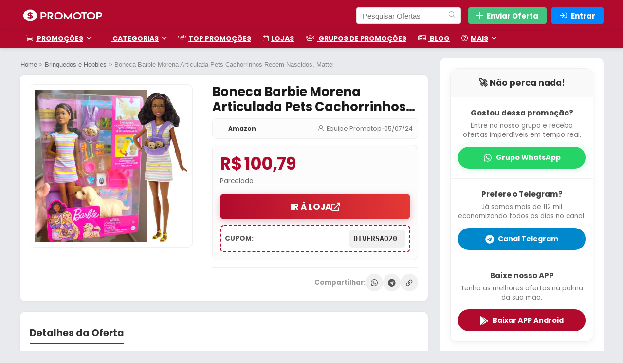

--- FILE ---
content_type: text/html; charset=UTF-8
request_url: https://promotop.net/boneca-barbie-morena-articulada-pets-cachorrinhos-recem-nascidos-mattel/
body_size: 53413
content:
<!DOCTYPE html>
<html lang="pt-BR" prefix="og: https://ogp.me/ns#">
<head>
<meta charset="UTF-8" />
<meta name="viewport" content="width=device-width, initial-scale=1.0" />
<!-- feeds & pingback -->
<link rel="profile" href="https://gmpg.org/xfn/11" />
<link rel="pingback" href="https://promotop.net/xmlrpc.php" />

<!-- Otimização dos mecanismos de pesquisa pelo Rank Math PRO - https://rankmath.com/ -->
<title>Boneca Barbie Morena Articulada Pets Cachorrinhos Recém-Nascidos, Mattel - Promotop</title><link rel="preload" href="https://promotop.net/wp-content/themes/rehub-theme/fonts/rhicons.woff2" as="font" type="font/woff2" crossorigin><link rel="preload" href="https://promotop.net/wp-content/cache/perfmatters/promotop.net/fonts/pxiEyp8kv8JHgFVrJJfecnFHGPc.woff2" as="font" type="font/woff2" crossorigin><link rel="preload" href="https://promotop.net/wp-content/cache/perfmatters/promotop.net/fonts/pxiByp8kv8JHgFVrLCz7Z1xlFd2JQEk.woff2" as="font" type="font/woff2" crossorigin><style id="perfmatters-used-css">:where(.wp-block-button__link){border-radius:9999px;box-shadow:none;padding:calc(.667em + 2px) calc(1.333em + 2px);text-decoration:none;}:root :where(.wp-block-button .wp-block-button__link.is-style-outline),:root :where(.wp-block-button.is-style-outline>.wp-block-button__link){border:2px solid;padding:.667em 1.333em;}:root :where(.wp-block-button .wp-block-button__link.is-style-outline:not(.has-text-color)),:root :where(.wp-block-button.is-style-outline>.wp-block-button__link:not(.has-text-color)){color:currentColor;}:root :where(.wp-block-button .wp-block-button__link.is-style-outline:not(.has-background)),:root :where(.wp-block-button.is-style-outline>.wp-block-button__link:not(.has-background)){background-color:initial;background-image:none;}:where(.wp-block-columns){margin-bottom:1.75em;}:where(.wp-block-columns.has-background){padding:1.25em 2.375em;}:where(.wp-block-post-comments input[type=submit]){border:none;}:where(.wp-block-cover-image:not(.has-text-color)),:where(.wp-block-cover:not(.has-text-color)){color:#fff;}:where(.wp-block-cover-image.is-light:not(.has-text-color)),:where(.wp-block-cover.is-light:not(.has-text-color)){color:#000;}:root :where(.wp-block-cover h1:not(.has-text-color)),:root :where(.wp-block-cover h2:not(.has-text-color)),:root :where(.wp-block-cover h3:not(.has-text-color)),:root :where(.wp-block-cover h4:not(.has-text-color)),:root :where(.wp-block-cover h5:not(.has-text-color)),:root :where(.wp-block-cover h6:not(.has-text-color)),:root :where(.wp-block-cover p:not(.has-text-color)){color:inherit;}:where(.wp-block-file){margin-bottom:1.5em;}:where(.wp-block-file__button){border-radius:2em;display:inline-block;padding:.5em 1em;}:where(.wp-block-file__button):where(a):active,:where(.wp-block-file__button):where(a):focus,:where(.wp-block-file__button):where(a):hover,:where(.wp-block-file__button):where(a):visited{box-shadow:none;color:#fff;opacity:.85;text-decoration:none;}:where(.wp-block-form-input__input){font-size:1em;margin-bottom:.5em;padding:0 .5em;}:where(.wp-block-form-input__input)[type=date],:where(.wp-block-form-input__input)[type=datetime-local],:where(.wp-block-form-input__input)[type=datetime],:where(.wp-block-form-input__input)[type=email],:where(.wp-block-form-input__input)[type=month],:where(.wp-block-form-input__input)[type=number],:where(.wp-block-form-input__input)[type=password],:where(.wp-block-form-input__input)[type=search],:where(.wp-block-form-input__input)[type=tel],:where(.wp-block-form-input__input)[type=text],:where(.wp-block-form-input__input)[type=time],:where(.wp-block-form-input__input)[type=url],:where(.wp-block-form-input__input)[type=week]{border-style:solid;border-width:1px;line-height:2;min-height:2em;}.wp-block-group{box-sizing:border-box;}:where(.wp-block-group.wp-block-group-is-layout-constrained){position:relative;}@keyframes show-content-image{0%{visibility:hidden;}99%{visibility:hidden;}to{visibility:visible;}}@keyframes turn-on-visibility{0%{opacity:0;}to{opacity:1;}}@keyframes turn-off-visibility{0%{opacity:1;visibility:visible;}99%{opacity:0;visibility:visible;}to{opacity:0;visibility:hidden;}}@keyframes lightbox-zoom-in{0%{transform:translate(calc(( -100vw + var(--wp--lightbox-scrollbar-width) ) / 2 + var(--wp--lightbox-initial-left-position)),calc(-50vh + var(--wp--lightbox-initial-top-position))) scale(var(--wp--lightbox-scale));}to{transform:translate(-50%,-50%) scale(1);}}@keyframes lightbox-zoom-out{0%{transform:translate(-50%,-50%) scale(1);visibility:visible;}99%{visibility:visible;}to{transform:translate(calc(( -100vw + var(--wp--lightbox-scrollbar-width) ) / 2 + var(--wp--lightbox-initial-left-position)),calc(-50vh + var(--wp--lightbox-initial-top-position))) scale(var(--wp--lightbox-scale));visibility:hidden;}}:where(.wp-block-latest-comments:not([style*=line-height] .wp-block-latest-comments__comment)){line-height:1.1;}:where(.wp-block-latest-comments:not([style*=line-height] .wp-block-latest-comments__comment-excerpt p)){line-height:1.8;}:root :where(.wp-block-latest-posts.is-grid){padding:0;}:root :where(.wp-block-latest-posts.wp-block-latest-posts__list){padding-left:0;}ol,ul{box-sizing:border-box;}:root :where(.wp-block-list.has-background){padding:1.25em 2.375em;}:where(.wp-block-navigation.has-background .wp-block-navigation-item a:not(.wp-element-button)),:where(.wp-block-navigation.has-background .wp-block-navigation-submenu a:not(.wp-element-button)){padding:.5em 1em;}:where(.wp-block-navigation .wp-block-navigation__submenu-container .wp-block-navigation-item a:not(.wp-element-button)),:where(.wp-block-navigation .wp-block-navigation__submenu-container .wp-block-navigation-submenu a:not(.wp-element-button)),:where(.wp-block-navigation .wp-block-navigation__submenu-container .wp-block-navigation-submenu button.wp-block-navigation-item__content),:where(.wp-block-navigation .wp-block-navigation__submenu-container .wp-block-pages-list__item button.wp-block-navigation-item__content){padding:.5em 1em;}@keyframes overlay-menu__fade-in-animation{0%{opacity:0;transform:translateY(.5em);}to{opacity:1;transform:translateY(0);}}:root :where(p.has-background){padding:1.25em 2.375em;}:where(p.has-text-color:not(.has-link-color)) a{color:inherit;}:where(.wp-block-post-comments-form input:not([type=submit])),:where(.wp-block-post-comments-form textarea){border:1px solid #949494;font-family:inherit;font-size:1em;}:where(.wp-block-post-comments-form input:where(:not([type=submit]):not([type=checkbox]))),:where(.wp-block-post-comments-form textarea){padding:calc(.667em + 2px);}:where(.wp-block-post-excerpt){box-sizing:border-box;margin-bottom:var(--wp--style--block-gap);margin-top:var(--wp--style--block-gap);}.wp-block-post-featured-image:where(.alignleft,.alignright){width:100%;}:where(.wp-block-preformatted.has-background){padding:1.25em 2.375em;}:where(.wp-block-search__button){border:1px solid #ccc;padding:6px 10px;}:where(.wp-block-search__input){appearance:none;border:1px solid #949494;flex-grow:1;font-family:inherit;font-size:inherit;font-style:inherit;font-weight:inherit;letter-spacing:inherit;line-height:inherit;margin-left:0;margin-right:0;min-width:3rem;padding:8px;text-decoration:unset !important;text-transform:inherit;}:where(.wp-block-search__button-inside .wp-block-search__inside-wrapper){background-color:#fff;border:1px solid #949494;box-sizing:border-box;padding:4px;}:where(.wp-block-search__button-inside .wp-block-search__inside-wrapper) :where(.wp-block-search__button){padding:4px 8px;}:root :where(.wp-block-separator.is-style-dots){height:auto;line-height:1;text-align:center;}:root :where(.wp-block-separator.is-style-dots):before{color:currentColor;content:"···";font-family:serif;font-size:1.5em;letter-spacing:2em;padding-left:2em;}:root :where(.wp-block-site-logo.is-style-rounded){border-radius:9999px;}:root :where(.wp-block-social-links .wp-social-link a){padding:.25em;}:root :where(.wp-block-social-links.is-style-logos-only .wp-social-link a){padding:0;}:root :where(.wp-block-social-links.is-style-pill-shape .wp-social-link a){padding-left:.6666666667em;padding-right:.6666666667em;}:root :where(.wp-block-tag-cloud.is-style-outline){display:flex;flex-wrap:wrap;gap:1ch;}:root :where(.wp-block-tag-cloud.is-style-outline a){border:1px solid;font-size:unset !important;margin-right:0;padding:1ch 2ch;text-decoration:none !important;}:root :where(.wp-block-table-of-contents){box-sizing:border-box;}:where(.wp-block-term-description){box-sizing:border-box;margin-bottom:var(--wp--style--block-gap);margin-top:var(--wp--style--block-gap);}:where(pre.wp-block-verse){font-family:inherit;}:root{--wp-block-synced-color:#7a00df;--wp-block-synced-color--rgb:122,0,223;--wp-bound-block-color:var(--wp-block-synced-color);--wp-editor-canvas-background:#ddd;--wp-admin-theme-color:#007cba;--wp-admin-theme-color--rgb:0,124,186;--wp-admin-theme-color-darker-10:#006ba1;--wp-admin-theme-color-darker-10--rgb:0,107,160.5;--wp-admin-theme-color-darker-20:#005a87;--wp-admin-theme-color-darker-20--rgb:0,90,135;--wp-admin-border-width-focus:2px;}@media (min-resolution:192dpi){:root{--wp-admin-border-width-focus:1.5px;}}:root{--wp--preset--font-size--normal:16px;--wp--preset--font-size--huge:42px;}html :where(.has-border-color){border-style:solid;}html :where([style*=border-top-color]){border-top-style:solid;}html :where([style*=border-right-color]){border-right-style:solid;}html :where([style*=border-bottom-color]){border-bottom-style:solid;}html :where([style*=border-left-color]){border-left-style:solid;}html :where([style*=border-width]){border-style:solid;}html :where([style*=border-top-width]){border-top-style:solid;}html :where([style*=border-right-width]){border-right-style:solid;}html :where([style*=border-bottom-width]){border-bottom-style:solid;}html :where([style*=border-left-width]){border-left-style:solid;}html :where(img[class*=wp-image-]){height:auto;max-width:100%;}:where(figure){margin:0 0 1em;}html :where(.is-position-sticky){--wp-admin--admin-bar--position-offset:var(--wp-admin--admin-bar--height,0px);}@media screen and (max-width:600px){html :where(.is-position-sticky){--wp-admin--admin-bar--position-offset:0px;}}@font-face{font-family:"wpi-sss-icons";src:url("https://promotop.net/wp-content/plugins/super-speedy-search/includes/../assets/css/../fonts/wpi-sss-icons.woff2") format("woff2"),url("https://promotop.net/wp-content/plugins/super-speedy-search/includes/../assets/css/../fonts/wpi-sss-icons.woff") format("woff"),url("https://promotop.net/wp-content/plugins/super-speedy-search/includes/../assets/css/../fonts/wpi-sss-icons.ttf") format("truetype"),url("https://promotop.net/wp-content/plugins/super-speedy-search/includes/../assets/css/../fonts/wpi-sss-icons.svg") format("svg");font-weight:normal;font-style:normal;font-display:block;}[class^="wpi-sss-icon-"],[class*=" wpi-sss-icon-"]{font-family:"wpi-sss-icons" !important;speak:never;font-style:normal;font-weight:normal;font-variant:normal;text-transform:none;line-height:1;font-size:24px;-webkit-font-smoothing:antialiased;-moz-osx-font-smoothing:grayscale;}@-webkit-keyframes jet-spinner{to{-webkit-transform:rotate(360deg);transform:rotate(360deg);}}@keyframes jet-spinner{to{-webkit-transform:rotate(360deg);transform:rotate(360deg);}}.jet-popup.jet-popup--front-mode{position:fixed;width:100%;height:100%;top:0;left:0;display:-webkit-box;display:-ms-flexbox;display:flex;-webkit-box-pack:center;-ms-flex-pack:center;justify-content:center;-webkit-box-align:stretch;-ms-flex-align:stretch;align-items:stretch;z-index:var(--jp-z-index,999);}.jet-popup.jet-popup--front-mode .jet-popup__inner{width:100%;position:relative;display:-webkit-box;display:-ms-flexbox;display:flex;-webkit-box-pack:var(--jp-container-hor-position,center);-ms-flex-pack:var(--jp-container-hor-position,center);justify-content:var(--jp-container-hor-position,center);-webkit-box-align:var(--jp-container-ver-position,center);-ms-flex-align:var(--jp-container-ver-position,center);align-items:var(--jp-container-ver-position,center);}.jet-popup.jet-popup--front-mode .jet-popup__overlay{width:100%;height:100%;display:-webkit-box;display:-ms-flexbox;display:flex;-webkit-box-pack:center;-ms-flex-pack:center;justify-content:center;-webkit-box-align:center;-ms-flex-align:center;align-items:center;position:absolute;top:0;left:0;z-index:1;opacity:0;background-color:var(--jp-overlay-bg-color,rgba(0,0,0,.5));background-image:var(--jp-overlay-bg-image,none);background-position:var(--jp-overlay-bg-position,center center);background-repeat:var(--jp-overlay-bg-repeat,no-repeat);background-size:var(--jp-overlay-bg-size,auto);}.jet-popup.jet-popup--front-mode .jet-popup__container{position:relative;display:-webkit-box;display:-ms-flexbox;display:flex;-webkit-box-pack:center;-ms-flex-pack:center;justify-content:center;-webkit-box-align:stretch;-ms-flex-align:stretch;align-items:stretch;width:var(--jp-container-width,800px);max-width:100%;height:var(--jp-container-height,auto);max-height:100%;margin-top:var(--jp-container-ver-margin,0px);margin-right:var(--jp-container-hor-margin,0px);margin-bottom:var(--jp-container-ver-margin,0px);margin-left:var(--jp-container-hor-margin,0px);z-index:2;opacity:0;}.jet-popup.jet-popup--front-mode .jet-popup__container-inner{width:100%;overflow-y:auto;overflow-x:hidden;position:relative;display:-webkit-box;display:-ms-flexbox;display:flex;-webkit-box-orient:vertical;-webkit-box-direction:normal;-ms-flex-flow:column nowrap;flex-flow:column nowrap;-webkit-box-pack:var(--jp-content-ver-position,flex-start);-ms-flex-pack:var(--jp-content-ver-position,flex-start);justify-content:var(--jp-content-ver-position,flex-start);-webkit-box-align:stretch;-ms-flex-align:stretch;align-items:stretch;padding-top:var(--jp-container-ver-padding,20px);padding-right:var(--jp-container-hor-padding,20px);padding-bottom:var(--jp-container-ver-padding,20px);padding-left:var(--jp-container-hor-padding,20px);background-color:var(--jp-container-bg-color,white);background-image:var(--jp-container-bg-image,initial);background-position:var(--jp-container-bg-position,center center);background-repeat:var(--jp-container-bg-repeat,no-repeat);background-size:var(--jp-container-bg-size,auto);border:var(--jp-container-border,none);border-radius:var(--jp-container-border-radius,inherit);-webkit-box-shadow:var(--jp-container-box-shadow,none);box-shadow:var(--jp-container-box-shadow,none);z-index:1;}.jet-popup.jet-popup--front-mode .jet-popup__container-inner>.elementor{position:relative;z-index:2;}.jet-popup.jet-popup--front-mode .jet-popup__container-overlay{position:absolute;width:100%;height:100%;display:block;top:0;left:0;z-index:1;}.jet-popup.jet-popup--front-mode .jet-popup__container-content{position:relative;z-index:2;}.jet-popup.jet-popup--front-mode .jet-popup__close-button{display:-webkit-box;display:-ms-flexbox;display:flex;-webkit-box-pack:center;-ms-flex-pack:center;justify-content:center;-webkit-box-align:center;-ms-flex-align:center;align-items:center;position:absolute;top:0px;right:0px;cursor:pointer;z-index:2;-webkit-transition:all .2s ease;transition:all .2s ease;width:var(--jp-close-button-size,32px);height:var(--jp-close-button-size,32px);font-size:var(--jp-close-button-icon-size,16px);border:var(--jp-close-button-border,none);border-radius:var(--jp-close-button-border-radius,inherit);color:var(--jp-close-button-icon-color,#fff);background-color:var(--jp-close-button-bg-color,#000);-webkit-transform:translate(var(--jp-close-button-translate-x,0),var(--jp-close-button-translate-y,0));-ms-transform:translate(var(--jp-close-button-translate-x,0),var(--jp-close-button-translate-y,0));transform:translate(var(--jp-close-button-translate-x,0),var(--jp-close-button-translate-y,0));}.jet-popup.jet-popup--front-mode .jet-popup__close-button i{line-height:1;}.jet-popup.jet-popup--front-mode .jet-popup__close-button svg{width:var(--jp-close-button-icon-size,16px);height:auto;fill:var(--jp-close-button-icon-color,#fff);}.jet-popup.jet-popup--front-mode .jet-popup__close-button svg path{fill:currentColor;}.jet-popup.jet-popup--front-mode.jet-popup--hide-state{opacity:0;pointer-events:none;visibility:hidden;}@-webkit-keyframes spCircRot{from{-webkit-transform:rotate(0deg);transform:rotate(0deg);}to{-webkit-transform:rotate(359deg);transform:rotate(359deg);}}@keyframes spCircRot{from{-webkit-transform:rotate(0deg);transform:rotate(0deg);}to{-webkit-transform:rotate(359deg);transform:rotate(359deg);}}html,body,div,span,applet,object,iframe,h1,h2,h3,h4,h5,h6,p,blockquote,pre,a,abbr,acronym,address,big,cite,code,del,dfn,em,img,ins,kbd,q,s,samp,small,strike,strong,sub,sup,tt,var,b,u,i,center,dl,dt,dd,ol,ul,li,fieldset,form,label,legend,table,caption,tbody,tfoot,thead,tr,th,td,article,aside,canvas,details,embed,figure,figcaption,footer,header,menu,nav,output,ruby,section,summary,time,mark,audio,video{margin:0;padding:0;border:0;font-size:100%;font:inherit;vertical-align:baseline;}article,aside,details,figcaption,figure,footer,header,menu,nav,section{display:block;}*{box-sizing:border-box;}ul{list-style:none;}body{background-color:#fff;color:#000;font-size:15px;font-family:Roboto,"Helvetica Neue",-apple-system,system-ui,BlinkMacSystemFont,"Segoe UI",Oxygen-Sans,sans-serif;}:root :where(a:where(:not(.wp-element-button))){text-decoration:none !important;}a:focus,button{outline:none;}a:hover,a:active{color:#000;}h1 a,h2 a,h3 a,h4 a,h5 a,h6 a{color:#111;text-decoration:none;}h1,h2,h3,h4,h5,h6{font-weight:700;color:#111;}h1{font-size:29px;line-height:34px;margin:10px 0 31px 0;}h2{font-size:25px;line-height:30px;margin:10px 0 31px 0;}h3{font-size:20px;line-height:28px;margin:10px 0 25px 0;}article p,.post p{margin:0 0 31px 0;}article strong,.post strong{font-weight:bold;}article,.post{font-size:16px;line-height:28px;color:#333;}p strong{font-weight:bold;}img{max-width:100%;height:auto;vertical-align:top;border:0;}::selection{background:#999;color:#fff;text-shadow:none;}.clearfix:before,.clearfix:after{content:"";display:table;}.clearfix:after{clear:both;}a.ajax_add_to_cart.loading:after,.wpsm_pretty_list ul li:before,.loading .re-icon-compare:before,.loading.table_view_charts:before,.post_carousel_block.loading:before,.woo_carousel_block.loading:before,.cons_comment_item:before,.pros_comment_item:before,span.date_meta:before,span.cat_link_meta:before,span.comm_count_meta:before,span.postview_meta:before,span.admin_meta:before,.wpsm_cons ul li:before,.wpsm_pros ul li:before,#buddypress .standard-form div.radio ul li:before,.re_carousel .controls:after,.media_owl_carousel .gp-overlay a:before,.rh_category_tab ul.cat_widget_custom li a:before,.widget.top_offers .title:before,.widget.cegg_widget_products .title:before,.rehub_chimp:before,.def_btn.active_ajax_pagination:before,.postNavigation .postnavprev:before,.commentlist ul.children .commbox:before,.comment-reply-link:before,.comment-reply-login:before,.comment-respond .usr_re:after,.comment-respond .email_re:after,.comment-respond .site_re:after,.re_loadingafter:after,.re_loadingbefore:before,.togglegreedybtn:before,.rh-heading-icon:before,.thumbminus:before,.thumbplus:before,.heartplus:before,.post_thumbs_comm span:before,.thumbminus.loading:before,.thumbplus.loading:before,.heartplus.loading:before,.hotminus:before,.hotplus:before,.hoticonfireclass:before,.cold_temp .gradus_icon:before,.categorytable li a:before,.categorytable p a:before,span.stars-rate,.rh-star-ajax .stars-rate-ajax-type,.btn_act_for_grid .thumbscount:before,.comm_number_for_grid:before,.more-from-store-a a:before,div.sortingloading:after,.re_filter_instore ul.re_filter_ul li span:before,.re_filter_panel .re_tax_dropdown.activeul li.label:after,.userstar-rating,.re-user-popup-wrap .wpsm-button.loading:after,.user-ava-intop:after,.printthecoupon:before,#rh-category-search .tt-suggestion:before,.rh_videothumb_link:before,.re-compare-icon-toggle:before,.wpsm_box.standart_type i,.wpsm_box.info_type i,.wpsm_box.warning_type i,.wpsm_box.error_type i,.wpsm_box.download_type i,.wpsm_box.note_type i,.icon-search-onclick:before,nav.top_menu ul li.menu-item-has-children ul li.menu-item-has-children > a:before,.rh-menu-label:after,.wpsm_score_box .priced_block .btn_offer_block:not(.rehub_offer_coupon):before,.rh_post_layout_compare_autocontent .pros-list li:before,.re-user-popup-wrap .wpsm-button.loading:after,nav.top_menu ul.menu:not(.off-canvas) > li.menu-item-has-children > a:before,.header-top .top-nav > ul > li.menu-item-has-children > a:before,.toggle-this-table:after{font-family:rhicons;}#main_header{z-index:998;}.responsive_nav_wrap{display:none;position:relative;width:100%;}header .logo-section{padding:15px 0;overflow:visible;}header .logo{max-width:450px;float:left;margin-right:15px;line-height:0;}.header_six_style .head_search{max-width:215px;}.icon-search-onclick:before{content:"";}button.icon-search-onclick i,button.act-rehub-login-popup i{font-size:20px !important;}button.icon-search-onclick:before{display:none;}form.search-form{padding:0;border:none;position:relative;width:auto;display:flex;margin:0;max-width:100%;}form.search-form input[type="text"]{border:1px solid #e1e1e1;height:38px;background-color:#fff;padding:2px 45px 2px 12px;}form.search-form input[type="text"]:focus{outline:0;}.litesearchstyle form.search-form input[type="text"]{height:34px;padding:2px 37px 2px 12px;}form.search-form [type="submit"]{border:none;cursor:pointer;padding:0 16px;line-height:38px;height:38px;vertical-align:middle;position:absolute;top:0;right:0;}.litesearchstyle form.search-form [type="submit"]{background:none transparent !important;height:34px;color:#999 !important;padding:0 12px;line-height:34px;}.search-header-contents{width:100%;height:100%;position:fixed;left:0;top:0;right:0;bottom:0;opacity:0;visibility:hidden;z-index:9999999;transition:opacity .5s ease;text-align:center;margin:0 auto;background-color:rgba(0,0,0,.7);}.search-header-contents .search-form{max-width:1000px;margin:0 auto;width:100%;transition:transform .6s ease,opacity .3s ease;transform:translateY(-100%);opacity:0;}.search-header-contents form.search-form input[type="text"]{width:100%;height:74px;border:none;line-height:74px;font-size:25px;padding:5px 37px 5px 25px !important;}.search-header-contents form.search-form [type="submit"]{line-height:74px;height:74px;background:#fff !important;color:#333 !important;padding:0 25px;font-size:25px;}.rh-outer-wrap{transition:transform .5s;transform-origin:center top;}.head_search .search-form,.head_search form.search-form input[type="text"],.widget_search .search-form,.widget_search form.search-form input[type="text"]{width:100%;clear:both;}.main-nav{background:#fcfcfc;}.main-nav:after{content:"";display:table;clear:both;}nav.top_menu{position:relative;}nav.top_menu > ul{display:flex;margin:0;}nav.top_menu ul li{position:relative;}nav.top_menu > ul > li.floatright{margin-left:auto;}nav.top_menu ul li i,#slide-menu-mobile ul li.menu-item > a i{margin:0 5px 0 0;}nav.top_menu > ul > li > a{font-weight:700;font-size:16px;line-height:19px;transition:all 300ms cubic-bezier(.5,0,.5,1);position:relative;color:#111;padding:8px 13px 11px 13px;display:inline-block;}nav.top_menu ul.menu:not(.off-canvas) > li.menu-item-has-children > a:before{font-size:14px;content:"";margin:0 0 0 7px;float:right;}nav.top_menu ul li.menu-item-has-children{position:relative;}nav.top_menu ul li.menu-item-has-children ul li.menu-item-has-children > a:before{color:#111;content:"";cursor:pointer;float:right;padding-left:8px;}nav.top_menu ul.sub-menu,.top-nav ul.sub-menu{transform:translateY(10px);opacity:0;visibility:hidden;transition:opacity .3s ease,transform .3s ease;background:#fff;position:absolute;z-index:9999999;width:250px;backface-visibility:hidden;left:-999999px;}nav.top_menu ul.sub-menu{padding:12px 0;}nav.top_menu ul.sub-menu ul.sub-menu{top:0;}nav.top_menu ul.sub-menu > li > a{text-transform:none;font-size:15px;line-height:22px;color:#111 !important;display:block;padding:10px 25px;font-weight:400;}nav.top_menu ul.sub-menu > li:first-child > a{border-top-color:transparent;}nav.top_menu > ul > li > ul.sub-menu > li:first-child > a:after,.top-nav > ul > li > ul.sub-menu > li:first-child > a:after{position:absolute;content:"";width:0;height:0;border-style:solid;top:-5px;left:19px;border-width:0 6px 6px 6px;border-color:transparent transparent #fff transparent;}nav.top_menu > ul:not(.off-canvas) li:not(.rh-megamenu) ul.sub-menu > li > a:hover{background:#f9f9f9;}nav.top_menu > ul > li{border-right:1px solid rgba(0,0,0,.08);}nav.top_menu > ul > li:last-child{border-right:none !important;box-shadow:none;}#slide-menu-mobile{display:none;}#mobpanelimg{max-height:100px;max-width:150px;width:auto;height:auto;}#slide-menu-mobile ul li.menu-item{border-bottom:1px solid #eee;position:static;margin:0;overflow:hidden;width:100%;float:none;}#slide-menu-mobile ul li.menu-item > a{line-height:22px !important;float:left;padding:10px 15px;font-size:16px;text-transform:none;border-top:none;width:calc(100% - 50px);text-decoration:none;color:#111;font-weight:bold;}#slide-menu-mobile ul ul.sub-menu{transition:all .3s ease;opacity:1;visibility:visible;position:absolute;border:0;width:100%;min-height:100%;top:0;left:0;background-color:#fff;transform:translate3d(-100%,0,1px);backface-visibility:hidden;}#slide-menu-mobile ul ul.sub-menu li a{border-bottom:none;}.rh-close-btn,.rh-close-btn i{width:40px;height:40px;font-size:20px;line-height:40px;}#main_header.dark_style{background-color:#141414;}.header_top_wrap.dark_style .user-ava-intop:after,.main-nav.dark_style .user-ava-intop:after,#main_header.dark_style .textlogo a,#main_header.dark_style .textlogo,#main_header.dark_style .sloganlogo,#main_header.dark_style .logo-section .user-ava-intop:after,#main_header.dark_style .logo-section .rh-header-icon,#main_header.dark_style .logo-section .heads_icon_label,.main-nav.dark_style .dl-menuwrapper button i,.main-nav.dark_style .dl-menuwrapper .rh-header-icon,#main_header.dark_style #re_menu_near_logo li a,#main_header.dark_style a.header-link-add{color:#fff;}.main-nav.dark_style .dl-menuwrapper button svg line{stroke:#fff;}.main-nav.dark_style{max-height:70px;background:#353535;}.main-nav.dark_style nav.top_menu ul li.menu-item-has-children ul li.menu-item-has-children a:after{color:#ccc;}.main-nav.dark_style nav.top_menu > ul > li > a{color:#fbfbfb;}.main-nav.dark_style nav.top_menu > ul > li{border-right:1px solid rgba(255,255,255,.15);}a.logo_image_insticky img,a.logo_image_mobile img{max-height:50px;max-width:160px;vertical-align:middle;height:auto;width:auto;}.is-sticky a.logo_image_insticky,#dl-menu a.logo_image_mobile{display:inline-block;}#logo_mobile_wrapper,a.logo_image_mobile img{display:none;}#dl-menu a.logo_image_mobile img{position:absolute;top:0;left:50%;transform:translate(-50%);right:auto;bottom:0;margin:auto;display:block;}.dl-menuwrapper ul .floatright{float:none;}.dl-menuwrapper button{border:none;width:48px;height:53px;overflow:hidden;position:relative;cursor:pointer;outline:none;background:transparent;}.dl-menuwrapper button i{color:#111;font-size:36px;}.dl-menuwrapper button svg line{stroke:#111;stroke-width:2;stroke-dasharray:26;animation:svglineltr 1s linear;}#mobile-menu-icons{padding-right:7px;}@keyframes svglineltr{0%{stroke-dashoffset:26;}100%{stroke-dashoffset:0;}}.rh-container,.content{margin:0 auto;border:none;background:none transparent;width:1200px;box-shadow:none;position:relative;clear:both;padding:0;}.rh-content-wrap{padding-top:20px;padding-bottom:20px;}.main-side{width:840px;float:left;position:relative;}body:not(.noinnerpadding) .rh-post-wrapper{background:#fff;border:1px solid #e3e3e3;padding:25px;box-shadow:0 2px 2px #ececec;}.main-side{min-height:70vh;}.sidebar,.side-twocol{width:336px;float:right;overflow:hidden;}@media screen and (max-width: 1279px) and (min-width: 1141px){.rh-container,.content{width:1080px;}.main-side{width:755px;}.sidebar,.side-twocol{width:300px;}nav.top_menu > ul > li > a{padding-left:12px;padding-right:12px;}}@media (max-width: 1140px){#mobile-menu-icons > .wpsm-button,#main_header .header_six_style .wpsm-button{font-size:0 !important;line-height:0 !important;}#mobile-menu-icons > .wpsm-button i,#main_header .header_six_style .wpsm-button i{font-size:15px;padding:0 !important;}header .logo{max-width:250px;}}@media (max-width: 1140px) and (min-width: 1024px){.rh-container,.content{width:980px;}.main-side{width:655px;}.sidebar,.side-twocol{width:300px;}nav.top_menu > ul > li > a{font-size:14px;padding-left:8px;padding-right:8px;}nav.top_menu > ul > li{border:none;}}@media (max-width: 1024px){.logo-section .mobileinmenu,.hideontablet{display:none !important;}.logo-section #mobile-menu-icons .mobileinmenu{display:inline-block !important;}.responsive_nav_wrap,.showontablet{display:block;}.tabletblockdisplay{display:block !important;width:100% !important;float:none !important;margin:0 0 10px 0;clear:both !important;}nav.top_menu,.header_top_wrap,#float-panel-woo-area del{display:none;}}@media (max-width: 1023px) and (min-width: 768px){.sidebar{border:none;clear:both;column-count:2;column-gap:20px;}.sidebar .widget{margin:0 0 20px 0;clear:none;break-inside:avoid;transform:translateZ(0);column-width:350px;}}@media (max-width: 1023px){.sidebar{margin:30px auto 0 auto;}.centered-container .vc_col-sm-12 > * > .wpb_wrapper,.vc_section > .vc_row,.rh-336-content-area,.rh-336-sidebar,.rh-300-content-area,.rh-300-sidebar,.rh-360-sidebar,.rh-360-content-area,.rh-mini-sidebar-content-area,.rh-mini-sidebar,.sidebar,.main-side,.content{width:100%;float:none;display:block;}.rh-container{width:100%;padding-left:15px;padding-right:15px;}.header_wrap .rh-container{padding:0;}}@media (max-width: 767px){.hideonmobile{display:none !important;}article h1{font-size:28px;line-height:32px;}}@media (max-width: 479px){.main-side{border:none;box-shadow:none;padding:0;}body:not(.dark_body):not(.page-template-template-systempages){background:#fff !important;}body:not(.dark_body) .rh-post-wrapper{background:none;padding:0;border:none;box-shadow:none;}}@media (min-width: 768px){.search-header-contents{padding:30vh 30px 70vh 30px;}}.re_title_inmodal{font-weight:normal;font-size:25px;text-align:center;padding:5px 0 15px;position:relative;}.post-meta{margin-bottom:12px;font-size:12px;line-height:12px;font-style:italic;color:#999;}.post-meta span:first-child:before{display:none;}.post-meta span{display:inline-block;margin-right:8px;}.post-meta span a,.post-meta a.admin,.post-meta a.cat,.post-meta-big a{color:#111;text-decoration:none;}.post{margin-bottom:15px;counter-reset:wpsmtop;word-wrap:break-word;}.post ul:not([class])>li{list-style:disc outside none;}.post ul:not([class]) li,.post ol:not([class]) li{margin:0 0 5px 15px;}.post ol,.post ul{margin-bottom:25px;}.post ol{margin-left:15px;}.title h1 span{font-weight:normal;}#topcontrol{transform-style:preserve-3d;backface-visibility:hidden;z-index:1008;background:rgba(0,0,0,.4);border-radius:5px 0 0 5px;position:fixed;bottom:125px;right:0;cursor:pointer;transition:all .7s ease-in-out;overflow:auto;font-size:16px;line-height:32px;height:32px;width:32px;color:#fff !important;text-align:center;opacity:0;}img.lazyload{opacity:0;visibility:hidden;}img.lazyloaded{opacity:1;transition:opacity 500ms ease-in;}.widget .title i{margin:0 6px 0 0;}.widget{margin-bottom:35px;clear:both;overflow:hidden;}.widget.widget_custom_html,.sidebar .widget.widget_text,.sidebar .widget.widget_icl_lang_sel_widget{overflow:visible;}.widget .title,.widget h2,.elementor-widget .title{position:relative;border-bottom:1px solid #ddd;padding-bottom:15px;font-weight:normal;font-size:17px;line-height:22px;color:#111;margin:0 0 22px 0;}.widget .title:after{content:" ";width:75px;border-bottom:2px solid #111;display:block;position:absolute;bottom:-1px;}.widget p{font-size:14px;margin-bottom:12px;line-height:20px;}.textwidget h1,.textwidget h2,.textwidget h3,.textwidget h4,.textwidget h5{margin-bottom:15px;}.footer-bottom .widget{margin-bottom:25px;position:relative;}p:empty{display:none;}.alignright,img.alignright{float:right;margin-left:2em;}.post ul ul,.post ol ol{margin-top:7px;margin-bottom:7px;}.post ul ul{list-style:circle;}.whitebg{background:#fff;}.position-relative{position:relative;}.rhhidden{display:none;}.flowhidden{overflow:hidden;}.text-center{text-align:center;}.fontnormal,.fontnormal h4{font-weight:normal !important;}.lineheight20{line-height:20px;}.roundborder50p,body .roundbd50pim img{border-radius:50%;}.border-grey-bottom{border-bottom:1px solid rgba(206,206,206,.3);}.cursorpointer,.rehub_scroll{cursor:pointer;}.floatleft{float:left;}.floatright{float:right;}body .font90{font-size:90%;}body .font95{font-size:95%;}.mr5{margin-right:5px !important;}.mr20{margin-right:20px !important;}.ml5{margin-left:5px !important;}.ml10{margin-left:10px !important;}.ml30{margin-left:30px !important;}.mt15{margin-top:15px !important;}.mb10{margin-bottom:10px !important;}.mb15{margin-bottom:15px !important;}.mb20{margin-bottom:20px !important;}.mt0{margin-top:0px !important;}.pr15{padding-right:15px !important;}.pl15{padding-left:15px !important;}.pt15{padding-top:15px !important;}.pb15{padding-bottom:15px !important;}.re-form-input,.wpcf7 input,.wpcf7 textarea,.re-form-group.field_type_textbox input,.re-form-group.field_type_url input{width:100%;padding:12px 10px !important;height:auto;font-size:15px;margin-bottom:5px;max-width:100%;}.re-form-group > label{display:block;font-weight:bold;font-size:14px;margin-bottom:7px;}input[type="text"],textarea,input[type="tel"],input[type="password"],input[type="email"],input[type="url"],input[type="number"]{box-sizing:border-box;outline:0;padding:9px 10px;color:#444;background:none #fff;transition:border-color .4s ease;border:1px solid #ccc;line-height:18px;font-weight:normal;font-size:15px;line-height:18px;-webkit-appearance:none;}input[type="text"]:focus,textarea:focus,input[type="tel"]:focus,input[type="password"]:focus,input[type="email"]:focus{border-color:#444;}.def_btn,input[type="submit"],input[type="button"],input[type="reset"]{display:inline-block;padding:6px 7px;color:#444;text-align:center;vertical-align:middle;cursor:pointer;background-color:#f6f6f6;border:none;box-shadow:0 1px 2px 0 rgba(60,64,67,.3),0 1px 2px rgba(0,0,0,.08);transition:all .4s ease 0s;outline:none;font-weight:bold;font-size:14px;line-height:16px;text-decoration:none;-webkit-appearance:none;}.def_btn:hover,input[type="submit"]:hover,input[type="submit"]:focus,input[type="reset"]:focus,input[type="reset"]:hover,.def_btn_group .active a{background-color:#f2f2f2;text-decoration:none !important;box-shadow:0 -1px 2px 0 rgba(60,64,67,.1),0 5px 10px 0 rgba(60,64,67,.14);color:#111;}.def_btn:active,input[type="submit"]:active{box-shadow:0 1px 1px 0 rgba(60,64,67,.2),0 1px 1px 0 rgba(60,64,67,.2);background:#e9e9e9;}.def_btn:active,input[type="submit"]:focus{outline:0;}.width-100{width:100px;}.width-100p{width:100%;}.width-100-calc{width:calc(100% - 100px);}.img-width-auto img{width:auto;}.img-maxh-100 img{max-height:100px;}.rh-hov-bor-line > a:after,.rh-border-line:after,nav.top_menu > ul:not(.off-canvas) > li > a:after{position:absolute;top:0;left:50%;content:"";height:3px;width:0;transition:width .5s,left .5s,right .5s;}nav.top_menu > ul:not(.off-canvas) > li > a:after{top:-1px;}.rh-border-line:after,.rh-hov-bor-line.active a:after,.rh-hov-bor-line:hover a:after,nav.top_menu > ul:not(.off-canvas) > li > a:hover:after,nav.top_menu > ul:not(.off-canvas) > li.current-menu-item > a:after{width:100%;left:0;right:0;}.rh-circular-hover:before{content:"";position:absolute;top:-10px;left:-10px;width:calc(100% + 20px);height:calc(100% + 20px);background-color:rgba(0,0,0,.05);transform:scale(0);transition:all cubic-bezier(.4,0,.2,1) .25s;border-radius:100%;z-index:1;}.rh-circular-hover:hover:before{transform:scale(1);}.rh-num-counter-reset,div[data-template="query_type1"]{counter-reset:rhcounter;}.abdposright{position:absolute;top:0;right:0;z-index:2;}.rh-hovered-scale{opacity:0;transition:opacity .35s,transform .6s;transform:scale(0);}.rh-shadow4{box-shadow:0 5px 23px rgba(188,207,219,.35);border-top:1px solid #f8f8f8;}.rh-shadow4:hover{box-shadow:0 5px 10px rgba(188,207,219,.35);}@keyframes stuckMoveDown{0%{transform:translateY(-100%);}100%{transform:translateY(0);}}@keyframes stuckFadeIn{0%{opacity:0;}100%{opacity:1;}}@keyframes stuckMoveDownOpacity{0%{transform:translateY(-15px);opacity:0;}100%{transform:translateY(0);opacity:1;}}@keyframes stuckMoveUpOpacity{0%{transform:translateY(15px);opacity:0;}100%{transform:translateY(0);opacity:1;}}@keyframes fastshake{0%{transform:skewX(-15deg);}5%{transform:skewX(15deg);}10%{transform:skewX(-15deg);}15%{transform:skewX(15deg);}20%{transform:skewX(0deg);}100%{transform:skewX(0deg);}}@keyframes colorsearchchange{100%,0%{background-color:#fff;}50%{background-color:#f0f0f0;}}@keyframes lefttoright{0%{transform:translateX(0px);}50%{transform:translateX(100px);}100%{transform:translateX(0px);}}@keyframes upanddown{0%{transform:translateY(0px);}50%{transform:translateY(100px);}100%{transform:translateY(0px);}}@keyframes stuckFlipUpOpacity{0%{transform:perspective(500px) translateY(60px) scaleY(.75) rotateX(-40deg);opacity:0;}100%{transform:perspective(500px) translateY(0px) scale(1) rotateX(0deg);opacity:1;}}@keyframes tracking-in-expand{0%{letter-spacing:-.5em;opacity:0;}40%{opacity:.6;}100%{opacity:1;}}@keyframes rhsceleton{100%{transform:translateX(100%);}}@keyframes rhslideleft{0%{opacity:0;transform:translateX(60px);}100%{opacity:1;transform:translateX(0);}}.priced_block .btn_offer_block,.wpsm-button.rehub_main_btn,.priced_block .button{font-weight:bold;font-size:16px;line-height:17px;padding:.65em 1.1em;color:#fff !important;text-transform:uppercase;position:relative;text-align:center;border:none;text-decoration:none;display:inline-block;}.wpsm-button.rehub_main_btn{font-weight:bold;font-size:17px;line-height:17px;padding:10px 20px;}.store_post_meta_item{font-size:12px;line-height:14px;}.store_post_meta_item a{color:#555;text-decoration:none;}.act-rehub-login-popup{cursor:pointer;}.rehub-login-popup-footer{margin:0 -22px;padding:22px 10px 0 10px;text-align:center;border-top:1px solid #ddd;}.main-nav .act-rehub-login-popup span,.rh_login_icon_n_btn.act-rehub-login-popup span,.logged-in .login_icon_label,.responsive_nav_wrap .heads_icon_label{display:none;}.social_icon a{width:32px;height:32px;display:inline-block;margin-right:2px;color:#fff !important;font-size:20px;line-height:32px;text-align:center;position:relative;text-decoration:none !important;}.social_icon a:hover{top:2px;box-shadow:none;}.social_icon.small_i a{width:20px;height:20px;display:inline-block;margin-right:2px;font-size:14px;line-height:20px;text-align:center;}.social_icon.small_i a i{vertical-align:middle;}.social_icon .fb,.rh-social-square .fb:hover{background-color:#39599f;}.social_icon .tw,.rh-social-square .tw:hover{background-color:#111;}.social_icon .wa{background-color:#4bc557;}.social_icon .hm{background-color:#555;}.rh-flex-center-align{align-items:center;display:flex;flex-direction:row;}.rh-flex-right-align{margin-left:auto;}.wpsm-button{cursor:pointer;display:inline-block;white-space:nowrap;text-align:center;outline:none;background:#aaa;text-decoration:none;transition:all .4s ease 0s;border:1px solid #7e7e7e;color:#fff;font-weight:bold;padding:4px 10px;line-height:.8em;text-decoration:none;white-space:normal;box-shadow:0 1px 2px rgba(0,0,0,.2);position:relative;font-size:15px;font-style:normal;}.wpsm-button:hover{text-decoration:none;opacity:.9;color:#fff;}.wpsm-button:active{top:2px;}.wpsm-button.white{border:1px solid transparent;background-color:#f6f6f6;color:#111;text-shadow:none;box-shadow:0 1px 2px 0 rgba(60,64,67,.3),0 1px 2px rgba(0,0,0,.08);}.wpsm-button.white:hover{background-color:#f2f2f2;border:1px solid transparent;box-shadow:0 -1px 2px 0 rgba(60,64,67,.1),0 5px 10px 0 rgba(60,64,67,.14);color:#111;}.wpsm-button.white:active{box-shadow:inset 0 3px 5px rgba(0,0,0,.125);background:#e6e6e6;border-color:#adadad;color:#111;}.wpsm-button.medium{padding:8px 16px;line-height:15px;font-size:15px;}.wpsm-button.medium i{padding-right:8px;}@keyframes fa-spin{0%{transform:rotate(0deg);}to{transform:rotate(1turn);}}@font-face{font-family:"rhicons";src:url("https://promotop.net/wp-content/themes/rehub-theme/fonts/rhicons.woff2?3oibrk") format("woff2"),url("https://promotop.net/wp-content/themes/rehub-theme/fonts/rhicons.ttf?3oibrk") format("truetype"),url("https://promotop.net/wp-content/themes/rehub-theme/fonts/rhicons.woff?3oibrk") format("woff"),url("https://promotop.net/wp-content/themes/rehub-theme/fonts/rhicons.svg?3oibrk#rhicons") format("svg");font-weight:normal;font-style:normal;font-display:swap;}.rhicon{font-family:"rhicons" !important;speak:never;font-style:normal;font-weight:normal;font-variant:normal;text-transform:none;line-height:1;display:inline-block;-webkit-font-smoothing:antialiased;-moz-osx-font-smoothing:grayscale;}.rhi-bars:before{content:"";}.rhi-shopping-cart:before{content:"";}.rhi-newspaper:before{content:"";}.rhi-shopping-bag:before{content:"";}.rhi-clone:before{content:"";}.rhi-users:before{content:"";}.rhi-user:before{content:"";}.rhi-tv:before{content:"";}.rhi-chevron-up:before{content:"";}.rhi-external-link:before{content:"";}.rhi-facebook:before{content:"";}.rhi-globe:before{content:"";}.rhi-question-circle:before{content:"";}.rhi-sign-in:before{content:"";}.rhi-telegram:before{content:"";}.rhi-twitter:before{content:"";}.rhi-whatsapp:before{content:"";}.rhi-home:before{content:"";}.rhi-link:before{content:"";}.rhi-plus:before{content:"";}.rhi-search:before{content:"";}.rhi-times:before{content:"";}.rhi-trophy-alt:before{content:"";}nav.top_menu ul li.rh-subitem-menus > ul.sub-menu{width:auto;min-width:250px;padding:0 15px 25px 12px;}nav.top_menu ul li.rh-subitem-menus > ul > li{width:250px;display:none;min-width:250px;z-index:1;}nav.top_menu ul li.rh-subitem-menus > ul > li > ul.sub-menu{position:static;display:block;width:auto;box-shadow:none;border:none;transform:translateY(0);opacity:1;visibility:visible;}nav.top_menu ul li.rh-subitem-menus ul.sub-menu > li > a{border:none !important;padding:8px 10px !important;line-height:16px;}nav.top_menu ul li.rh-subitem-menus > ul > li > a{font-size:110%;font-weight:bold;margin:15px 0 5px 0;}nav.top_menu ul li.rh-subitem-menus > ul > li > a:before{display:none !important;}#comments{position:relative;margin-top:30px;clear:both;}#comments .title_comments{font-size:18px;line-height:20px;color:#111;padding-bottom:25px;font-weight:bold;}.commentlist{margin:0 0 30px 0;list-style:none;clear:both;}.commentlist li{margin:0 0 25px 0;}.comment-respond{padding:30px 35px;margin-bottom:30px;box-shadow:0 1px 1px 0 rgba(0,0,0,.12);background:#f6f6f6;}.comment-respond h3{font-weight:bold;font-size:19px;line-height:21px;text-transform:uppercase;margin:0 0 25px 0;}#cancel-comment-reply-link{border-bottom:1px dotted #111;margin:0 10px;text-decoration:none;font-size:12px;}#comments_pagination{font-size:18px;}#comments_pagination a{color:#111;}:root{--direction-multiplier:1;}body.rtl,html[dir=rtl]{--direction-multiplier:-1;}.elementor *,.elementor :after,.elementor :before{box-sizing:border-box;}.elementor a{box-shadow:none;text-decoration:none;}.elementor img{border:none;border-radius:0;box-shadow:none;height:auto;max-width:100%;}.elementor .elementor-widget:not(.elementor-widget-text-editor):not(.elementor-widget-theme-post-content) figure{margin:0;}.elementor .elementor-background-slideshow{inset:0;position:absolute;z-index:0;}.elementor .elementor-background-slideshow__slide__image{background-position:50%;background-size:cover;height:100%;width:100%;}.elementor-element{--flex-direction:initial;--flex-wrap:initial;--justify-content:initial;--align-items:initial;--align-content:initial;--gap:initial;--flex-basis:initial;--flex-grow:initial;--flex-shrink:initial;--order:initial;--align-self:initial;align-self:var(--align-self);flex-basis:var(--flex-basis);flex-grow:var(--flex-grow);flex-shrink:var(--flex-shrink);order:var(--order);}.elementor-element:where(.e-con-full,.elementor-widget){align-content:var(--align-content);align-items:var(--align-items);flex-direction:var(--flex-direction);flex-wrap:var(--flex-wrap);gap:var(--row-gap) var(--column-gap);justify-content:var(--justify-content);}:root{--page-title-display:block;}@keyframes eicon-spin{0%{transform:rotate(0deg);}to{transform:rotate(359deg);}}.elementor-widget{position:relative;}.elementor-widget:not(:last-child){margin-block-end:var(--kit-widget-spacing,20px);}@media (min-width:1025px){#elementor-device-mode:after{content:"desktop";}}@media (min-width:-1){#elementor-device-mode:after{content:"widescreen";}}@media (max-width:-1){#elementor-device-mode:after{content:"laptop";content:"tablet_extra";}}@media (max-width:1024px){#elementor-device-mode:after{content:"tablet";}}@media (max-width:-1){#elementor-device-mode:after{content:"mobile_extra";}}@media (max-width:767px){#elementor-device-mode:after{content:"mobile";}}@media (prefers-reduced-motion:no-preference){html{scroll-behavior:smooth;}}.e-con{--border-radius:0;--border-top-width:0px;--border-right-width:0px;--border-bottom-width:0px;--border-left-width:0px;--border-style:initial;--border-color:initial;--container-widget-width:100%;--container-widget-height:initial;--container-widget-flex-grow:0;--container-widget-align-self:initial;--content-width:min(100%,var(--container-max-width,1140px));--width:100%;--min-height:initial;--height:auto;--text-align:initial;--margin-top:0px;--margin-right:0px;--margin-bottom:0px;--margin-left:0px;--padding-top:var(--container-default-padding-top,10px);--padding-right:var(--container-default-padding-right,10px);--padding-bottom:var(--container-default-padding-bottom,10px);--padding-left:var(--container-default-padding-left,10px);--position:relative;--z-index:revert;--overflow:visible;--gap:var(--widgets-spacing,20px);--row-gap:var(--widgets-spacing-row,20px);--column-gap:var(--widgets-spacing-column,20px);--overlay-mix-blend-mode:initial;--overlay-opacity:1;--overlay-transition:.3s;--e-con-grid-template-columns:repeat(3,1fr);--e-con-grid-template-rows:repeat(2,1fr);border-radius:var(--border-radius);height:var(--height);min-height:var(--min-height);min-width:0;overflow:var(--overflow);position:var(--position);width:var(--width);z-index:var(--z-index);--flex-wrap-mobile:wrap;}.e-con:where(:not(.e-div-block-base)){transition:background var(--background-transition,.3s),border var(--border-transition,.3s),box-shadow var(--border-transition,.3s),transform var(--e-con-transform-transition-duration,.4s);}.e-con{--margin-block-start:var(--margin-top);--margin-block-end:var(--margin-bottom);--margin-inline-start:var(--margin-left);--margin-inline-end:var(--margin-right);--padding-inline-start:var(--padding-left);--padding-inline-end:var(--padding-right);--padding-block-start:var(--padding-top);--padding-block-end:var(--padding-bottom);--border-block-start-width:var(--border-top-width);--border-block-end-width:var(--border-bottom-width);--border-inline-start-width:var(--border-left-width);--border-inline-end-width:var(--border-right-width);}.e-con{margin-block-end:var(--margin-block-end);margin-block-start:var(--margin-block-start);margin-inline-end:var(--margin-inline-end);margin-inline-start:var(--margin-inline-start);padding-inline-end:var(--padding-inline-end);padding-inline-start:var(--padding-inline-start);}.e-con.e-flex{--flex-direction:column;--flex-basis:auto;--flex-grow:0;--flex-shrink:1;flex:var(--flex-grow) var(--flex-shrink) var(--flex-basis);}.e-con-full,.e-con>.e-con-inner{padding-block-end:var(--padding-block-end);padding-block-start:var(--padding-block-start);text-align:var(--text-align);}.e-con-full.e-flex,.e-con.e-flex>.e-con-inner{flex-direction:var(--flex-direction);}.e-con,.e-con>.e-con-inner{display:var(--display);}.e-con-boxed.e-flex{align-content:normal;align-items:normal;flex-direction:column;flex-wrap:nowrap;justify-content:normal;}.e-con-boxed{gap:initial;text-align:initial;}.e-con.e-flex>.e-con-inner{align-content:var(--align-content);align-items:var(--align-items);align-self:auto;flex-basis:auto;flex-grow:1;flex-shrink:1;flex-wrap:var(--flex-wrap);justify-content:var(--justify-content);}.e-con>.e-con-inner{gap:var(--row-gap) var(--column-gap);height:100%;margin:0 auto;max-width:var(--content-width);padding-inline-end:0;padding-inline-start:0;width:100%;}:is(.elementor-section-wrap,[data-elementor-id])>.e-con{--margin-left:auto;--margin-right:auto;max-width:min(100%,var(--width));}.e-con .elementor-widget.elementor-widget{margin-block-end:0;}.e-con:before,.e-con>.elementor-background-slideshow:before,.e-con>.elementor-motion-effects-container>.elementor-motion-effects-layer:before,:is(.e-con,.e-con>.e-con-inner)>.elementor-background-video-container:before{border-block-end-width:var(--border-block-end-width);border-block-start-width:var(--border-block-start-width);border-color:var(--border-color);border-inline-end-width:var(--border-inline-end-width);border-inline-start-width:var(--border-inline-start-width);border-radius:var(--border-radius);border-style:var(--border-style);content:var(--background-overlay);display:block;height:max(100% + var(--border-top-width) + var(--border-bottom-width),100%);left:calc(0px - var(--border-left-width));mix-blend-mode:var(--overlay-mix-blend-mode);opacity:var(--overlay-opacity);position:absolute;top:calc(0px - var(--border-top-width));transition:var(--overlay-transition,.3s);width:max(100% + var(--border-left-width) + var(--border-right-width),100%);}.e-con:before{transition:background var(--overlay-transition,.3s),border-radius var(--border-transition,.3s),opacity var(--overlay-transition,.3s);}.e-con>.elementor-background-slideshow,:is(.e-con,.e-con>.e-con-inner)>.elementor-background-video-container{border-block-end-width:var(--border-block-end-width);border-block-start-width:var(--border-block-start-width);border-color:var(--border-color);border-inline-end-width:var(--border-inline-end-width);border-inline-start-width:var(--border-inline-start-width);border-radius:var(--border-radius);border-style:var(--border-style);height:max(100% + var(--border-top-width) + var(--border-bottom-width),100%);left:calc(0px - var(--border-left-width));top:calc(0px - var(--border-top-width));width:max(100% + var(--border-left-width) + var(--border-right-width),100%);}@media (max-width:767px){:is(.e-con,.e-con>.e-con-inner)>.elementor-background-video-container.elementor-hidden-mobile{display:none;}}:is(.e-con,.e-con>.e-con-inner)>.elementor-background-video-container:before{z-index:1;}:is(.e-con,.e-con>.e-con-inner)>.elementor-background-slideshow:before{z-index:2;}.e-con .elementor-widget{min-width:0;}.e-con.e-con>.e-con-inner>.elementor-widget,.elementor.elementor .e-con>.elementor-widget{max-width:100%;}.e-con .elementor-widget:not(:last-child){--kit-widget-spacing:0px;}@media (max-width:767px){.e-con.e-flex{--width:100%;--flex-wrap:var(--flex-wrap-mobile);}}.elementor-element:where(:not(.e-con)):where(:not(.e-div-block-base)) .elementor-widget-container,.elementor-element:where(:not(.e-con)):where(:not(.e-div-block-base)):not(:has(.elementor-widget-container)){transition:background .3s,border .3s,border-radius .3s,box-shadow .3s,transform var(--e-transform-transition-duration,.4s);}.animated{animation-duration:1.25s;}.animated.animated-slow{animation-duration:2s;}.animated.animated-fast{animation-duration:.75s;}.animated.infinite{animation-iteration-count:infinite;}.animated.reverse{animation-direction:reverse;animation-fill-mode:forwards;}@media (prefers-reduced-motion:reduce){.animated{animation:none !important;}html *{transition-delay:0s !important;transition-duration:0s !important;}}</style>
<meta name="description" content="Boneca Barbie Morena Articulada Pets Cachorrinhos Recém-Nascidos, Mattel com o menor preço! Aproveite nossos cupons de desconto e promoções das maiores lojas"/>
<meta name="robots" content="follow, index, max-snippet:-1, max-video-preview:-1, max-image-preview:large"/>
<link rel="canonical" href="https://promotop.net/boneca-barbie-morena-articulada-pets-cachorrinhos-recem-nascidos-mattel/" />
<meta property="og:locale" content="pt_BR" />
<meta property="og:type" content="article" />
<meta property="og:title" content="Boneca Barbie Morena Articulada Pets Cachorrinhos Recém-Nascidos, Mattel - Promotop" />
<meta property="og:description" content="Boneca Barbie Morena Articulada Pets Cachorrinhos Recém-Nascidos, Mattel com o menor preço! Aproveite nossos cupons de desconto e promoções das maiores lojas" />
<meta property="og:url" content="https://promotop.net/boneca-barbie-morena-articulada-pets-cachorrinhos-recem-nascidos-mattel/" />
<meta property="og:site_name" content="Promotop" />
<meta property="article:publisher" content="https://www.facebook.com/profile.php?id=61550980421809" />
<meta property="article:author" content="https://www.facebook.com/profile.php?id=61550980421809" />
<meta property="article:section" content="Brinquedos e Hobbies" />
<meta property="og:image" content="https://promotop.net/wp-content/uploads/2024/04/boneca-barbie-morena-articulada-pets-cachorrinhos-recem-nascidos-mattel.jpg" />
<meta property="og:image:secure_url" content="https://promotop.net/wp-content/uploads/2024/04/boneca-barbie-morena-articulada-pets-cachorrinhos-recem-nascidos-mattel.jpg" />
<meta property="og:image:width" content="1024" />
<meta property="og:image:height" content="1024" />
<meta property="og:image:alt" content="Boneca Barbie Morena Articulada Pets Cachorrinhos Recém-Nascidos, Mattel" />
<meta property="og:image:type" content="image/jpeg" />
<meta property="article:published_time" content="2024-07-05T09:28:41-03:00" />
<meta name="twitter:card" content="summary_large_image" />
<meta name="twitter:title" content="Boneca Barbie Morena Articulada Pets Cachorrinhos Recém-Nascidos, Mattel - Promotop" />
<meta name="twitter:description" content="Boneca Barbie Morena Articulada Pets Cachorrinhos Recém-Nascidos, Mattel com o menor preço! Aproveite nossos cupons de desconto e promoções das maiores lojas" />
<meta name="twitter:site" content="@promotopofc" />
<meta name="twitter:creator" content="@promotopofc" />
<meta name="twitter:image" content="https://promotop.net/wp-content/uploads/2024/04/boneca-barbie-morena-articulada-pets-cachorrinhos-recem-nascidos-mattel.jpg" />
<meta name="twitter:label1" content="Escrito por" />
<meta name="twitter:data1" content="Equipe Promotop" />
<meta name="twitter:label2" content="Tempo para leitura" />
<meta name="twitter:data2" content="Menos de um minuto" />
<script type="application/ld+json" class="rank-math-schema-pro">{"@context":"https://schema.org","@graph":[{"@type":"Place","@id":"https://promotop.net/#place","address":{"@type":"PostalAddress","streetAddress":"Rua Eucl\u00eddes da Cunha, 428 - Citrol\u00e2ndia","addressLocality":"Betim","postalCode":"32642-020","addressRegion":"Minas Gerais","addressCountry":"BR"}},{"@type":"Organization","@id":"https://promotop.net/#organization","name":"Promotop","url":"https://promotop.net","sameAs":["https://www.facebook.com/profile.php?id=61550980421809","https://twitter.com/promotopofc","https://www.instagram.com/promotopoficial","https://www.tiktok.com/@canalpromotop"],"email":"contato@promotop.net","address":{"@type":"PostalAddress","streetAddress":"Rua Eucl\u00eddes da Cunha, 428 - Citrol\u00e2ndia","addressLocality":"Betim","postalCode":"32642-020","addressRegion":"Minas Gerais","addressCountry":"BR"},"logo":{"@type":"ImageObject","@id":"https://promotop.net/#logo","url":"https://promotop.net/wp-content/uploads/2024/01/1-logo-removebg-preview-2-1-1.png","contentUrl":"https://promotop.net/wp-content/uploads/2024/01/1-logo-removebg-preview-2-1-1.png","caption":"Promotop","inLanguage":"pt-BR"},"contactPoint":[{"@type":"ContactPoint","telephone":"+55 31 99813 6873","contactType":"customer support"}],"description":"O Promotop \u00e9 o seu guia definitivo de ofertas. Encontramos e verificamos as melhores promo\u00e7\u00f5es de smartphones, hardware e eletr\u00f4nicos das maiores lojas do Brasil.","legalName":"PROMOTOP","location":{"@id":"https://promotop.net/#place"}},{"@type":"WebSite","@id":"https://promotop.net/#website","url":"https://promotop.net","name":"Promotop","publisher":{"@id":"https://promotop.net/#organization"},"inLanguage":"pt-BR"},{"@type":"ImageObject","@id":"https://promotop.net/wp-content/uploads/2024/04/boneca-barbie-morena-articulada-pets-cachorrinhos-recem-nascidos-mattel.jpg","url":"https://promotop.net/wp-content/uploads/2024/04/boneca-barbie-morena-articulada-pets-cachorrinhos-recem-nascidos-mattel.jpg","width":"1024","height":"1024","caption":"Boneca Barbie Morena Articulada Pets Cachorrinhos Rec\u00e9m-Nascidos, Mattel","inLanguage":"pt-BR"},{"@type":"BreadcrumbList","@id":"https://promotop.net/boneca-barbie-morena-articulada-pets-cachorrinhos-recem-nascidos-mattel/#breadcrumb","itemListElement":[{"@type":"ListItem","position":"1","item":{"@id":"https://promotop.net","name":"Home"}},{"@type":"ListItem","position":"2","item":{"@id":"https://promotop.net/brinquedos-e-hobbies/","name":"Brinquedos e Hobbies"}},{"@type":"ListItem","position":"3","item":{"@id":"https://promotop.net/boneca-barbie-morena-articulada-pets-cachorrinhos-recem-nascidos-mattel/","name":"Boneca Barbie Morena Articulada Pets Cachorrinhos Rec\u00e9m-Nascidos, Mattel"}}]},{"@type":"WebPage","@id":"https://promotop.net/boneca-barbie-morena-articulada-pets-cachorrinhos-recem-nascidos-mattel/#webpage","url":"https://promotop.net/boneca-barbie-morena-articulada-pets-cachorrinhos-recem-nascidos-mattel/","name":"Boneca Barbie Morena Articulada Pets Cachorrinhos Rec\u00e9m-Nascidos, Mattel - Promotop","datePublished":"2024-07-05T09:28:41-03:00","dateModified":"2024-07-05T09:28:41-03:00","isPartOf":{"@id":"https://promotop.net/#website"},"primaryImageOfPage":{"@id":"https://promotop.net/wp-content/uploads/2024/04/boneca-barbie-morena-articulada-pets-cachorrinhos-recem-nascidos-mattel.jpg"},"inLanguage":"pt-BR","breadcrumb":{"@id":"https://promotop.net/boneca-barbie-morena-articulada-pets-cachorrinhos-recem-nascidos-mattel/#breadcrumb"}},{"@type":"Person","@id":"https://promotop.net/author/julius/","name":"Equipe Promotop","url":"https://promotop.net/author/julius/","image":{"@type":"ImageObject","@id":"https://promotop.net/wp-content/uploads/2026/01/cropped-3aecb73846782e8cdd8284a2d01711f36507a336b290399237b633e59194bcd0-96x96.png","url":"https://promotop.net/wp-content/uploads/2026/01/cropped-3aecb73846782e8cdd8284a2d01711f36507a336b290399237b633e59194bcd0-96x96.png","caption":"Equipe Promotop","inLanguage":"pt-BR"},"sameAs":["https://promotop.net","https://www.facebook.com/profile.php?id=61550980421809","https://twitter.com/promotopofc","https://www.tiktok.com/@canalpromotop"],"worksFor":{"@id":"https://promotop.net/#organization"}},{"@type":"Article","headline":"Boneca Barbie Morena Articulada Pets Cachorrinhos Rec\u00e9m-Nascidos, Mattel - Promotop","datePublished":"2024-07-05T09:28:41-03:00","dateModified":"2024-07-05T09:28:41-03:00","articleSection":"Brinquedos e Hobbies","author":{"@id":"https://promotop.net/author/julius/","name":"Equipe Promotop"},"publisher":{"@id":"https://promotop.net/#organization"},"description":"Boneca Barbie Morena Articulada Pets Cachorrinhos Rec\u00e9m-Nascidos, Mattel com o menor pre\u00e7o! Aproveite nossos cupons de desconto e promo\u00e7\u00f5es das maiores lojas do Brasil reunidas em um s\u00f3 lugar.","name":"Boneca Barbie Morena Articulada Pets Cachorrinhos Rec\u00e9m-Nascidos, Mattel - Promotop","@id":"https://promotop.net/boneca-barbie-morena-articulada-pets-cachorrinhos-recem-nascidos-mattel/#richSnippet","isPartOf":{"@id":"https://promotop.net/boneca-barbie-morena-articulada-pets-cachorrinhos-recem-nascidos-mattel/#webpage"},"image":{"@id":"https://promotop.net/wp-content/uploads/2024/04/boneca-barbie-morena-articulada-pets-cachorrinhos-recem-nascidos-mattel.jpg"},"inLanguage":"pt-BR","mainEntityOfPage":{"@id":"https://promotop.net/boneca-barbie-morena-articulada-pets-cachorrinhos-recem-nascidos-mattel/#webpage"}}]}</script>
<!-- /Plugin de SEO Rank Math para WordPress -->


<link rel='dns-prefetch' href='//hcaptcha.com' />
<link rel="alternate" type="application/rss+xml" title="Feed para Promotop &raquo;" href="https://promotop.net/feed/" />
<link rel="alternate" type="application/rss+xml" title="Feed de comentários para Promotop &raquo;" href="https://promotop.net/comments/feed/" />
<link rel="alternate" type="application/rss+xml" title="Feed de comentários para Promotop &raquo; Boneca Barbie Morena Articulada Pets Cachorrinhos Recém-Nascidos, Mattel" href="https://promotop.net/boneca-barbie-morena-articulada-pets-cachorrinhos-recem-nascidos-mattel/feed/" />
<link rel="preload" href="https://promotop.net/wp-content/uploads/2024/04/boneca-barbie-morena-articulada-pets-cachorrinhos-recem-nascidos-mattel.jpg" as="image" fetchpriority="high"><style id='wp-img-auto-sizes-contain-inline-css' type='text/css'>
img:is([sizes=auto i],[sizes^="auto," i]){contain-intrinsic-size:3000px 1500px}
/*# sourceURL=wp-img-auto-sizes-contain-inline-css */
</style>
<link rel="stylesheet" id="wp-block-library-css" href="https://promotop.net/wp-includes/css/dist/block-library/style.min.css?ver=b2a8988db2832e3f8a081be9c27334b7" type="text/css" media="print" onload="this.media=&#039;all&#039;;this.onload=null;">
<link rel="stylesheet" id="gn-frontend-gnfollow-style-css" href="https://promotop.net/wp-content/plugins/gn-publisher/assets/css/gn-frontend-gnfollow.min.css?ver=1.5.26" type="text/css" media="print" onload="this.media=&#039;all&#039;;this.onload=null;">
<style id="perfmatters-google-font-1">@font-face{font-family:'Poppins';font-style:normal;font-weight:400;font-display:swap;src:url(https://promotop.net/wp-content/cache/perfmatters/promotop.net/fonts/pxiEyp8kv8JHgFVrJJfecnFHGPc.woff2) format('woff2');unicode-range:U+0000-00FF,U+0131,U+0152-0153,U+02BB-02BC,U+02C6,U+02DA,U+02DC,U+0304,U+0308,U+0329,U+2000-206F,U+20AC,U+2122,U+2191,U+2193,U+2212,U+2215,U+FEFF,U+FFFD}@font-face{font-family:'Poppins';font-style:normal;font-weight:700;font-display:swap;src:url(https://promotop.net/wp-content/cache/perfmatters/promotop.net/fonts/pxiByp8kv8JHgFVrLCz7Z1xlFd2JQEk.woff2) format('woff2');unicode-range:U+0000-00FF,U+0131,U+0152-0153,U+02BB-02BC,U+02C6,U+02DA,U+02DC,U+0304,U+0308,U+0329,U+2000-206F,U+20AC,U+2122,U+2191,U+2193,U+2212,U+2215,U+FEFF,U+FFFD}</style>
<link rel="stylesheet" id="super_speedy_search_css-css" href="https://promotop.net/wp-content/plugins/super-speedy-search/includes/../assets/css/super-speedy-search.css?ver=5.33" type="text/css" media="print" onload="this.media=&#039;all&#039;;this.onload=null;">
<link rel="stylesheet" id="jet-popup-frontend-css" href="https://promotop.net/wp-content/plugins/jet-popup/assets/css/jet-popup-frontend.css?ver=2.0.20.3" type="text/css" media="print" onload="this.media=&#039;all&#039;;this.onload=null;">
<link rel="stylesheet" id="rhstyle-css" href="https://promotop.net/wp-content/themes/rehub-theme/style.css?ver=19.9.9.4" type="text/css" media="print" onload="this.media=&#039;all&#039;;this.onload=null;">
<link rel="stylesheet" id="rehubicons-css" href="https://promotop.net/wp-content/themes/rehub-theme/iconstyle.css?ver=19.9.9.4" type="text/css" media="print" onload="this.media=&#039;all&#039;;this.onload=null;">
<link rel="stylesheet" id="rhelementor-css" href="https://promotop.net/wp-content/themes/rehub-theme/css/elementor.css?ver=1.0" type="text/css" media="print" onload="this.media=&#039;all&#039;;this.onload=null;">
<link rel="stylesheet" id="rhsingle-css" href="https://promotop.net/wp-content/themes/rehub-theme/css/single.css?ver=1.1" type="text/css" media="print" onload="this.media=&#039;all&#039;;this.onload=null;">
<script type="pmdelayedscript" src="https://promotop.net/wp-content/cache/perfmatters/promotop.net/minify/4787dc7eef5a.bodyscrolllock.min.js?ver=4.90" id="bodyscrolllock-js" data-perfmatters-type="text/javascript" data-cfasync="false" data-no-optimize="1" data-no-defer="1" data-no-minify="1"></script>
<script type="text/javascript" src="https://promotop.net/wp-includes/js/jquery/jquery.min.js?ver=3.7.1" id="jquery-core-js" defer></script>
<script type="pmdelayedscript" id="super-speedy-search-js-js-extra" data-perfmatters-type="text/javascript" data-cfasync="false" data-no-optimize="1" data-no-defer="1" data-no-minify="1">
/* <![CDATA[ */
var sss = {"ajaxsearchslashreplacement":"||","resturl":"https://promotop.net/wp-json/","nonce":"fe2181aa3a","superspeedysearchurl":"https://promotop.net/search/ssswpi/","ajaxurl":"https://promotop.net/wp-admin/admin-ajax.php","hideonscroll":"0","taxonomy_enabled":"","widget_panel_enabled":"","suggestions_enabled":"","keyboard_delay":"50","submit_simultaneously":"0","localization":{"see_all":"See All","post_type_names":{"post":"Posts","page":"P\u00e1ginas","attachment":"M\u00eddia","jet-popup":"JetPopup","elementor_library":"Meus modelos","blog":"Blog","e-floating-buttons":"Elementos flutuantes"}},"default_sort":{"orderby":"date","order":"DESC"},"force_results_order":"1","date_format":"j F Y","mu_enabled":"0","current_language":"","polylang_default_language":"","filter_suggestions_by_language":"0","filter_posts_by_language":"0"};
//# sourceURL=super-speedy-search-js-js-extra
/* ]]> */
</script>
<script type="pmdelayedscript" src="https://promotop.net/wp-content/cache/perfmatters/promotop.net/minify/359917e4341c.super-speedy-search.min.js?ver=5.44" id="super-speedy-search-js-js" data-perfmatters-type="text/javascript" data-cfasync="false" data-no-optimize="1" data-no-defer="1" data-no-minify="1"></script>
<link rel="https://api.w.org/" href="https://promotop.net/wp-json/" /><link rel="alternate" title="JSON" type="application/json" href="https://promotop.net/wp-json/wp/v2/posts/421894" /><style type="text/css">.aawp .aawp-tb__row--highlight{background-color:#256aaf;}.aawp .aawp-tb__row--highlight{color:#fff;}.aawp .aawp-tb__row--highlight a{color:#fff;}</style><meta name="generator" content="auto-sizes 1.7.0">
<script src="https://promotop.net/wp-content/uploads/perfmatters/gtagv4.js?id=G-7H5P3780DR" type="pmdelayedscript" data-cfasync="false" data-no-optimize="1" data-no-defer="1" data-no-minify="1"></script><script type="pmdelayedscript" data-cfasync="false" data-no-optimize="1" data-no-defer="1" data-no-minify="1">window.dataLayer = window.dataLayer || [];function gtag(){dataLayer.push(arguments);}gtag("js", new Date());gtag("config", "G-7H5P3780DR");</script><meta name="generator" content="performance-lab 4.0.1; plugins: auto-sizes, embed-optimizer, image-prioritizer, nocache-bfcache, speculation-rules, web-worker-offloading">
<meta name="generator" content="web-worker-offloading 0.2.0">
<style>
.h-captcha{position:relative;display:block;margin-bottom:2rem;padding:0;clear:both}.h-captcha[data-size="normal"]{width:302px;height:76px}.h-captcha[data-size="compact"]{width:158px;height:138px}.h-captcha[data-size="invisible"]{display:none}.h-captcha iframe{z-index:1}.h-captcha::before{content:"";display:block;position:absolute;top:0;left:0;background:url(https://promotop.net/wp-content/plugins/hcaptcha-for-forms-and-more/assets/images/hcaptcha-div-logo.svg) no-repeat;border:1px solid #fff0;border-radius:4px;box-sizing:border-box}.h-captcha::after{content:"The hCaptcha loading is delayed until user interaction.";font-family:-apple-system,system-ui,BlinkMacSystemFont,"Segoe UI",Roboto,Oxygen,Ubuntu,"Helvetica Neue",Arial,sans-serif;font-size:10px;font-weight:500;position:absolute;top:0;bottom:0;left:0;right:0;box-sizing:border-box;color:#bf1722;opacity:0}.h-captcha:not(:has(iframe))::after{animation:hcap-msg-fade-in .3s ease forwards;animation-delay:2s}.h-captcha:has(iframe)::after{animation:none;opacity:0}@keyframes hcap-msg-fade-in{to{opacity:1}}.h-captcha[data-size="normal"]::before{width:302px;height:76px;background-position:93.8% 28%}.h-captcha[data-size="normal"]::after{width:302px;height:76px;display:flex;flex-wrap:wrap;align-content:center;line-height:normal;padding:0 75px 0 10px}.h-captcha[data-size="compact"]::before{width:158px;height:138px;background-position:49.9% 78.8%}.h-captcha[data-size="compact"]::after{width:158px;height:138px;text-align:center;line-height:normal;padding:24px 10px 10px 10px}.h-captcha[data-theme="light"]::before,body.is-light-theme .h-captcha[data-theme="auto"]::before,.h-captcha[data-theme="auto"]::before{background-color:#fafafa;border:1px solid #e0e0e0}.h-captcha[data-theme="dark"]::before,body.is-dark-theme .h-captcha[data-theme="auto"]::before,html.wp-dark-mode-active .h-captcha[data-theme="auto"]::before,html.drdt-dark-mode .h-captcha[data-theme="auto"]::before{background-image:url(https://promotop.net/wp-content/plugins/hcaptcha-for-forms-and-more/assets/images/hcaptcha-div-logo-white.svg);background-repeat:no-repeat;background-color:#333;border:1px solid #f5f5f5}@media (prefers-color-scheme:dark){.h-captcha[data-theme="auto"]::before{background-image:url(https://promotop.net/wp-content/plugins/hcaptcha-for-forms-and-more/assets/images/hcaptcha-div-logo-white.svg);background-repeat:no-repeat;background-color:#333;border:1px solid #f5f5f5}}.h-captcha[data-theme="custom"]::before{background-color:initial}.h-captcha[data-size="invisible"]::before,.h-captcha[data-size="invisible"]::after{display:none}.h-captcha iframe{position:relative}div[style*="z-index: 2147483647"] div[style*="border-width: 11px"][style*="position: absolute"][style*="pointer-events: none"]{border-style:none}
</style>
<style>
.elementor-widget-login .h-captcha{margin-bottom:0}
</style>
<link rel="alternate" type="application/rss+xml" title="Promotop News Feed" href="https://promotop.net/feed/gn/?post_type=blog" />
<link rel="preload" href="https://promotop.net/wp-content/themes/rehub-theme/fonts/rhicons.woff2?3oibrk" as="font" type="font/woff2" crossorigin="crossorigin"><style type="text/css"> .main-nav{box-shadow:0 1px 8px rgba(0,0,0,0.1),0 0 0 1px rgba(0,0,0,0.03) !important;}nav.top_menu > ul > li > a{padding:6px 12px 10px 12px;font-size:14px}nav.top_menu > ul > li > a{text-transform:uppercase;}nav.top_menu > ul > li,.main-nav.dark_style nav.top_menu>ul>li{border:none;}.dl-menuwrapper li a,nav.top_menu > ul > li > a,#re_menu_near_logo li,#re_menu_near_logo li{font-family:"Poppins",trebuchet ms !important;font-weight:700;font-style:normal;}:root{--rehub-nav-font:Poppins;}.rehub_feat_block div.offer_title,.rh_wrapper_video_playlist .rh_video_title_and_time .rh_video_title,.main_slider .flex-overlay h2,.related_articles ul li > a,h1,h2,h3,h4,h5,h6,.widget .title,.title h1,.title h5,.related_articles .related_title,#comments .title_comments,.commentlist .comment-author .fn,.commentlist .comment-author .fn a,.rate_bar_wrap .review-top .review-text span.review-header,.wpsm-numbox.wpsm-style6 span.num,.wpsm-numbox.wpsm-style5 span.num,.rehub-main-font,.logo .textlogo,.wp-block-quote.is-style-large,.comment-respond h3,.related_articles .related_title,.re_title_inmodal{font-family:"Poppins",trebuchet ms;font-style:normal;}.main_slider .flex-overlay h2,h1,h2,h3,h4,h5,h6,.title h1,.title h5,.comment-respond h3{font-weight:700;}:root{--rehub-head-font:Poppins;}.sidebar,.rehub-body-font,body{font-family:"Poppins",arial !important;font-weight:400;font-style:normal;}:root{--rehub-body-font:Poppins;}header .main-nav,.main-nav.dark_style,.header_one_row .main-nav{background:none repeat scroll 0 0 #b10a2d!important;box-shadow:none;}.main-nav{border-bottom:none;border-top:none;}.dl-menuwrapper .dl-menu{margin:0 !important}.header_top_wrap .user-ava-intop:after,.header-top .top-nav > ul > li > a,.header-top a.cart-contents,.header_top_wrap .icon-search-onclick:before,.header-top .top-social,.header-top .top-social a{color:#ffffff !important;}.header-top .top-nav li{border:none !important;}body #rhNavToolWrap{position:relative;box-shadow:none !important}#rhNavToolWrap .user-dropdown-intop-menu{bottom:auto !important;top:100%;margin-top:0}#main_header,.is-sticky .logo_section_wrap,.sticky-active.logo_section_wrap{background-color:#b10a2d !important}.main-nav.white_style{border-top:none}nav.top_menu > ul:not(.off-canvas) > li > a:after{top:auto;bottom:0}.header-top{border:none;}.footer-bottom{background-color:#2f2f2f !important}.footer-bottom .footer_widget{border:none !important} .widget .title:after{border-bottom:2px solid #be0f34;}.rehub-main-color-border,nav.top_menu > ul > li.vertical-menu.border-main-color .sub-menu,.rh-main-bg-hover:hover,.wp-block-quote,ul.def_btn_link_tabs li.active a,.wp-block-pullquote{border-color:#be0f34;}.wpsm_promobox.rehub_promobox{border-left-color:#be0f34!important;}.color_link{color:#be0f34 !important;}.featured_slider:hover .score,article.post .wpsm_toplist_heading:before{border-color:#be0f34;}.btn_more:hover,.tw-pagination .current{border:1px solid #be0f34;color:#fff}.rehub_woo_review .rehub_woo_tabs_menu li.current{border-top:3px solid #be0f34;}.gallery-pics .gp-overlay{box-shadow:0 0 0 4px #be0f34 inset;}.post .rehub_woo_tabs_menu li.current,.woocommerce div.product .woocommerce-tabs ul.tabs li.active{border-top:2px solid #be0f34;}.rething_item a.cat{border-bottom-color:#be0f34}nav.top_menu ul li ul.sub-menu{border-bottom:2px solid #be0f34;}.widget.deal_daywoo,.elementor-widget-wpsm_woofeatured .deal_daywoo{border:3px solid #be0f34;padding:20px;background:#fff;}.deal_daywoo .wpsm-bar-bar{background-color:#be0f34 !important} #buddypress div.item-list-tabs ul li.selected a span,#buddypress div.item-list-tabs ul li.current a span,#buddypress div.item-list-tabs ul li a span,.user-profile-div .user-menu-tab > li.active > a,.user-profile-div .user-menu-tab > li.active > a:focus,.user-profile-div .user-menu-tab > li.active > a:hover,.news_in_thumb:hover a.rh-label-string,.news_out_thumb:hover a.rh-label-string,.col-feat-grid:hover a.rh-label-string,.carousel-style-deal .re_carousel .controls,.re_carousel .controls:hover,.openedprevnext .postNavigation .postnavprev,.postNavigation .postnavprev:hover,.top_chart_pagination a.selected,.flex-control-paging li a.flex-active,.flex-control-paging li a:hover,.btn_more:hover,body .tabs-menu li:hover,body .tabs-menu li.current,.featured_slider:hover .score,#bbp_user_edit_submit,.bbp-topic-pagination a,.bbp-topic-pagination a,.custom-checkbox label.checked:after,.slider_post .caption,ul.postpagination li.active a,ul.postpagination li:hover a,ul.postpagination li a:focus,.top_theme h5 strong,.re_carousel .text:after,#topcontrol:hover,.main_slider .flex-overlay:hover a.read-more,.rehub_chimp #mc_embed_signup input#mc-embedded-subscribe,#rank_1.rank_count,#toplistmenu > ul li:before,.rehub_chimp:before,.wpsm-members > strong:first-child,.r_catbox_btn,.wpcf7 .wpcf7-submit,.wpsm_pretty_hover li:hover,.wpsm_pretty_hover li.current,.rehub-main-color-bg,.togglegreedybtn:after,.rh-bg-hover-color:hover a.rh-label-string,.rh-main-bg-hover:hover,.rh_wrapper_video_playlist .rh_video_currently_playing,.rh_wrapper_video_playlist .rh_video_currently_playing.rh_click_video:hover,.rtmedia-list-item .rtmedia-album-media-count,.tw-pagination .current,.dokan-dashboard .dokan-dash-sidebar ul.dokan-dashboard-menu li.active,.dokan-dashboard .dokan-dash-sidebar ul.dokan-dashboard-menu li:hover,.dokan-dashboard .dokan-dash-sidebar ul.dokan-dashboard-menu li.dokan-common-links a:hover,#ywqa-submit-question,.woocommerce .widget_price_filter .ui-slider .ui-slider-range,.rh-hov-bor-line > a:after,nav.top_menu > ul:not(.off-canvas) > li > a:after,.rh-border-line:after,.wpsm-table.wpsm-table-main-color table tr th,.rh-hov-bg-main-slide:before,.rh-hov-bg-main-slidecol .col_item:before,.mvx-tablink.active::before{background:#be0f34;}@media (max-width:767px){.postNavigation .postnavprev{background:#be0f34;}}.rh-main-bg-hover:hover,.rh-main-bg-hover:hover .whitehovered,.user-profile-div .user-menu-tab > li.active > a{color:#fff !important} a,.carousel-style-deal .deal-item .priced_block .price_count ins,nav.top_menu ul li.menu-item-has-children ul li.menu-item-has-children > a:before,.flexslider .fa-pulse,.footer-bottom .widget .f_menu li a:hover,.comment_form h3 a,.bbp-body li.bbp-forum-info > a:hover,.bbp-body li.bbp-topic-title > a:hover,#subscription-toggle a:before,#favorite-toggle a:before,.aff_offer_links .aff_name a,.rh-deal-price,.commentlist .comment-content small a,.related_articles .title_cat_related a,article em.emph,.campare_table table.one td strong.red,.sidebar .tabs-item .detail p a,.footer-bottom .widget .title span,footer p a,.welcome-frase strong,article.post .wpsm_toplist_heading:before,.post a.color_link,.categoriesbox:hover h3 a:after,.bbp-body li.bbp-forum-info > a,.bbp-body li.bbp-topic-title > a,.widget .title i,.woocommerce-MyAccount-navigation ul li.is-active a,.category-vendormenu li.current a,.deal_daywoo .title,.rehub-main-color,.wpsm_pretty_colored ul li.current a,.wpsm_pretty_colored ul li.current,.rh-heading-hover-color:hover h2 a,.rh-heading-hover-color:hover h3 a,.rh-heading-hover-color:hover h4 a,.rh-heading-hover-color:hover h5 a,.rh-heading-hover-color:hover h3,.rh-heading-hover-color:hover h2,.rh-heading-hover-color:hover h4,.rh-heading-hover-color:hover h5,.rh-heading-hover-color:hover .rh-heading-hover-item a,.rh-heading-icon:before,.widget_layered_nav ul li.chosen a:before,.wp-block-quote.is-style-large p,ul.page-numbers li span.current,ul.page-numbers li a:hover,ul.page-numbers li.active a,.page-link > span:not(.page-link-title),blockquote:not(.wp-block-quote) p,span.re_filtersort_btn:hover,span.active.re_filtersort_btn,.deal_daywoo .price,div.sortingloading:after{color:#be0f34;}a{color:#be0f34;} .page-link > span:not(.page-link-title),.widget.widget_affegg_widget .title,.widget.top_offers .title,.widget.cegg_widget_products .title,header .header_first_style .search form.search-form [type="submit"],header .header_eight_style .search form.search-form [type="submit"],.filter_home_pick span.active,.filter_home_pick span:hover,.filter_product_pick span.active,.filter_product_pick span:hover,.rh_tab_links a.active,.rh_tab_links a:hover,.wcv-navigation ul.menu li.active,.wcv-navigation ul.menu li:hover a,form.search-form [type="submit"],.rehub-sec-color-bg,input#ywqa-submit-question,input#ywqa-send-answer,.woocommerce button.button.alt,.tabsajax span.active.re_filtersort_btn,.wpsm-table.wpsm-table-sec-color table tr th,.rh-slider-arrow,.rh-hov-bg-sec-slide:before,.rh-hov-bg-sec-slidecol .col_item:before{background:#be0f34 !important;color:#fff !important;outline:0}.widget.widget_affegg_widget .title:after,.widget.top_offers .title:after,.widget.cegg_widget_products .title:after{border-top-color:#be0f34 !important;}.page-link > span:not(.page-link-title){border:1px solid #be0f34;}.page-link > span:not(.page-link-title),.header_first_style .search form.search-form [type="submit"] i{color:#fff !important;}.rh_tab_links a.active,.rh_tab_links a:hover,.rehub-sec-color-border,nav.top_menu > ul > li.vertical-menu.border-sec-color > .sub-menu,body .rh-slider-thumbs-item--active{border-color:#be0f34}.rh_wrapper_video_playlist .rh_video_currently_playing,.rh_wrapper_video_playlist .rh_video_currently_playing.rh_click_video:hover{background-color:#be0f34;box-shadow:1200px 0 0 #be0f34 inset;}.rehub-sec-color{color:#be0f34} form.search-form input[type="text"]{border-radius:4px}.news .priced_block .price_count,.blog_string .priced_block .price_count,.main_slider .price_count{margin-right:5px}.right_aff .priced_block .btn_offer_block,.right_aff .priced_block .price_count{border-radius:0 !important}form.search-form.product-search-form input[type="text"]{border-radius:4px 0 0 4px;}form.search-form [type="submit"]{border-radius:0 4px 4px 0;}.rtl form.search-form.product-search-form input[type="text"]{border-radius:0 4px 4px 0;}.rtl form.search-form [type="submit"]{border-radius:4px 0 0 4px;}.price_count,.rehub_offer_coupon,#buddypress .dir-search input[type=text],.gmw-form-wrapper input[type=text],.gmw-form-wrapper select,#buddypress a.button,.btn_more,#main_header .wpsm-button,#rh-header-cover-image .wpsm-button,#wcvendor_image_bg .wpsm-button,input[type="text"],textarea,input[type="tel"],input[type="password"],input[type="email"],input[type="url"],input[type="number"],.def_btn,input[type="submit"],input[type="button"],input[type="reset"],.rh_offer_list .offer_thumb .deal_img_wrap,.grid_onsale,.rehub-main-smooth,.re_filter_instore span.re_filtersort_btn:hover,.re_filter_instore span.active.re_filtersort_btn,#buddypress .standard-form input[type=text],#buddypress .standard-form textarea,.blacklabelprice{border-radius:4px}.news-community,.woocommerce .products.grid_woo .product,.rehub_chimp #mc_embed_signup input.email,#mc_embed_signup input#mc-embedded-subscribe,.rh_offer_list,.woo-tax-logo,#buddypress div.item-list-tabs ul li a,#buddypress form#whats-new-form,#buddypress div#invite-list,#buddypress #send-reply div.message-box,.rehub-sec-smooth,.rate-bar-bar,.rate-bar,#wcfm-main-contentainer #wcfm-content,.wcfm_welcomebox_header{border-radius:5px}#rhSplashSearch form.search-form input[type="text"],#rhSplashSearch form.search-form [type="submit"]{border-radius:0 !important} .woocommerce .woo-button-area .masked_coupon,.woocommerce a.woo_loop_btn,.woocommerce .button.checkout,.woocommerce input.button.alt,.woocommerce a.add_to_cart_button:not(.flat-woo-btn),.woocommerce-page a.add_to_cart_button:not(.flat-woo-btn),.woocommerce .single_add_to_cart_button,.woocommerce div.product form.cart .button,.woocommerce .checkout-button.button,.priced_block .btn_offer_block,.priced_block .button,.rh-deal-compact-btn,input.mdf_button,#buddypress input[type="submit"],#buddypress input[type="button"],#buddypress input[type="reset"],#buddypress button.submit,.wpsm-button.rehub_main_btn,.wcv-grid a.button,input.gmw-submit,#ws-plugin--s2member-profile-submit,#rtmedia_create_new_album,input[type="submit"].dokan-btn-theme,a.dokan-btn-theme,.dokan-btn-theme,#wcfm_membership_container a.wcfm_submit_button,.woocommerce button.button,.rehub-main-btn-bg,.woocommerce #payment #place_order,.wc-block-grid__product-add-to-cart.wp-block-button .wp-block-button__link{background:none #be0f34 !important;color:#ffffff !important;fill:#ffffff !important;border:none !important;text-decoration:none !important;outline:0;box-shadow:-1px 6px 19px rgba(190,15,52,0.2) !important;border-radius:4px !important;}.rehub-main-btn-bg > a{color:#ffffff !important;}.woocommerce a.woo_loop_btn:hover,.woocommerce .button.checkout:hover,.woocommerce input.button.alt:hover,.woocommerce a.add_to_cart_button:not(.flat-woo-btn):hover,.woocommerce-page a.add_to_cart_button:not(.flat-woo-btn):hover,.woocommerce a.single_add_to_cart_button:hover,.woocommerce-page a.single_add_to_cart_button:hover,.woocommerce div.product form.cart .button:hover,.woocommerce-page div.product form.cart .button:hover,.woocommerce .checkout-button.button:hover,.priced_block .btn_offer_block:hover,.wpsm-button.rehub_main_btn:hover,#buddypress input[type="submit"]:hover,#buddypress input[type="button"]:hover,#buddypress input[type="reset"]:hover,#buddypress button.submit:hover,.small_post .btn:hover,.ap-pro-form-field-wrapper input[type="submit"]:hover,.wcv-grid a.button:hover,#ws-plugin--s2member-profile-submit:hover,.rething_button .btn_more:hover,#wcfm_membership_container a.wcfm_submit_button:hover,.woocommerce #payment #place_order:hover,.woocommerce button.button:hover,.rehub-main-btn-bg:hover,.rehub-main-btn-bg:hover > a,.wc-block-grid__product-add-to-cart.wp-block-button .wp-block-button__link:hover{background:none #be0f34 !important;color:#ffffff !important;border-color:transparent;box-shadow:-1px 6px 13px rgba(190,15,52,0.4) !important;}.rehub_offer_coupon:hover{border:1px dashed #be0f34;}.rehub_offer_coupon:hover i.far,.rehub_offer_coupon:hover i.fal,.rehub_offer_coupon:hover i.fas{color:#be0f34}.re_thing_btn .rehub_offer_coupon.not_masked_coupon:hover{color:#be0f34 !important}.woocommerce a.woo_loop_btn:active,.woocommerce .button.checkout:active,.woocommerce .button.alt:active,.woocommerce a.add_to_cart_button:not(.flat-woo-btn):active,.woocommerce-page a.add_to_cart_button:not(.flat-woo-btn):active,.woocommerce a.single_add_to_cart_button:active,.woocommerce-page a.single_add_to_cart_button:active,.woocommerce div.product form.cart .button:active,.woocommerce-page div.product form.cart .button:active,.woocommerce .checkout-button.button:active,.wpsm-button.rehub_main_btn:active,#buddypress input[type="submit"]:active,#buddypress input[type="button"]:active,#buddypress input[type="reset"]:active,#buddypress button.submit:active,.ap-pro-form-field-wrapper input[type="submit"]:active,.wcv-grid a.button:active,#ws-plugin--s2member-profile-submit:active,.woocommerce #payment #place_order:active,input[type="submit"].dokan-btn-theme:active,a.dokan-btn-theme:active,.dokan-btn-theme:active,.woocommerce button.button:active,.rehub-main-btn-bg:active,.wc-block-grid__product-add-to-cart.wp-block-button .wp-block-button__link:active{background:none #be0f34 !important;box-shadow:0 1px 0 #999 !important;top:2px;color:#ffffff !important;}.rehub_btn_color,.rehub_chimp_flat #mc_embed_signup input#mc-embedded-subscribe{background-color:#be0f34;border:1px solid #be0f34;color:#ffffff;text-shadow:none}.rehub_btn_color:hover{color:#ffffff;background-color:#be0f34;border:1px solid #be0f34;}.rething_button .btn_more{border:1px solid #be0f34;color:#be0f34;}.rething_button .priced_block.block_btnblock .price_count{color:#be0f34;font-weight:normal;}.widget_merchant_list .buttons_col{background-color:#be0f34 !important;}.widget_merchant_list .buttons_col a{color:#ffffff !important;}.rehub-svg-btn-fill svg{fill:#be0f34;}.rehub-svg-btn-stroke svg{stroke:#be0f34;}@media (max-width:767px){#float-panel-woo-area{border-top:1px solid #be0f34}}:root{--rehub-main-color:#be0f34;--rehub-sec-color:#be0f34;--rehub-main-btn-bg:#be0f34;--rehub-link-color:#be0f34;}.compare-full-thumbnails a{width:18%;}@media (min-width:1400px){nav.top_menu > ul > li.vertical-menu > ul > li.inner-700 > .sub-menu{min-width:850px;}.postimagetrend.two_column .wrap img{min-height:120px}.postimagetrend.two_column .wrap{height:120px}.rh-boxed-container .rh-outer-wrap{width:1380px}body{--wp--style--global--wide-size:1330px}.rh-container,.content{width:1330px;}.calcposright{right:calc((100% - 1330px)/2);}.rtl .calcposright{left:calc((100% - 1330px)/2);right:auto;}.centered-container .vc_col-sm-12 > * > .wpb_wrapper,.vc_section > .vc_row,.wcfm-membership-wrapper,body .elementor-section.elementor-section-boxed > .elementor-container,.wp-block-cover__inner-container{max-width:1330px;}.sidebar,.side-twocol,.vc_row.vc_rehub_container > .vc_col-sm-4{width:300px}.vc_row.vc_rehub_container > .vc_col-sm-8,.main-side:not(.full_width),.main_slider.flexslider{width:1000px;}}@media (min-width:1600px){.rehub_chimp h3{font-size:20px}.rh-boxed-container .rh-outer-wrap{width:1580px}.rh-container,.content{width:1530px;}.calcposright{right:calc((100% - 1530px)/2);}.rtl .calcposright{left:calc((100% - 1530px)/2);right:auto;}.rh-container.wide_width_restricted{width:1330px;}.rh-container.wide_width_restricted .calcposright{right:calc((100% - 1330px)/2);}.rtl .rh-container.wide_width_restricted .calcposright{left:calc((100% - 1330px)/2);right:auto;}.centered-container .vc_col-sm-12 > * > .wpb_wrapper,.vc_section > .vc_row,.wcfm-membership-wrapper,body .elementor-section.elementor-section-boxed > .elementor-container,.wp-block-cover__inner-container{max-width:1530px;}.sidebar,.side-twocol,.vc_row.vc_rehub_container > .vc_col-sm-4{width:300px}.vc_row.vc_rehub_container > .vc_col-sm-8,.main-side:not(.full_width),.main_slider.flexslider{width:1200px;}body{--wp--style--global--wide-size:1530px}}.re-line-badge.badge_1,.re-ribbon-badge.badge_1 span{background:#be0f34;}.re-line-badge.re-line-table-badge.badge_1:before{border-top-color:#be0f34}.re-line-badge.re-line-table-badge.badge_1:after{border-bottom-color:#be0f34}.re-line-badge.badge_2,.re-ribbon-badge.badge_2 span{background:#0094ff;}.re-line-badge.re-line-table-badge.badge_2:before{border-top-color:#0094ff}.re-line-badge.re-line-table-badge.badge_2:after{border-bottom-color:#0094ff}.re-line-badge.badge_3,.re-ribbon-badge.badge_3 span{background:#34d1b6;}.re-line-badge.re-line-table-badge.badge_3:before{border-top-color:#34d1b6}.re-line-badge.re-line-table-badge.badge_3:after{border-bottom-color:#34d1b6}.re-line-badge.badge_4,.re-ribbon-badge.badge_4 span{background:#ff0000;}.re-line-badge.re-line-table-badge.badge_4:before{border-top-color:#ff0000}.re-line-badge.re-line-table-badge.badge_4:after{border-bottom-color:#ff0000}body,body.dark_body{background-color:#e9eaed;background-position:left top;background-repeat:repeat;background-image:nonebackground-attachment:fixed;}</style><style>/* ==========================================================================
   CSS MESTRE PROMOTOP (V26 - TÍTULOS COMPLETOS + BASE TOP)
   ========================================================================== */

/* 1. SEU CÓDIGO ORIGINAL (MANTIDO 100% INTACTO) */
.breadcrumb,
.mobile_grid.offer_grid h2,
.title_single_area h1 {
  -webkit-box-orient: vertical;
  overflow: hidden;
}
.title_single_area h1 {
  font-weight: 700;
  text-align: center;
  display: -webkit-box;
  font-size: 22px !important;
  -webkit-line-clamp: 3;
  text-overflow: ellipsis;
  line-height: 1.3;
  color: #111;
  margin-bottom: 15px;
}
@media screen and (max-width: 768px) {
  .title_single_area h1 {
    font-weight: 800;
    font-size: 20px !important;
  }
}
.re-ribbon-badge {
  top: 0;
}
.re-ribbon-badge.left-badge {
  left: 0;
}
.re-ribbon-badge span {
  box-shadow: none !important;
  top: 18px;
  font: 700 9px/20px Arial;
}
.re-ribbon-badge.left-badge span {
  right: 9px;
}
.not_masked_coupon:not(.expired_coupon) {
  margin-right: 0;
  width: 100%;
}
.rehub_offer_coupon i.rhicon {
  display: none;
}
.rehub_offer_coupon {
  border-radius: 50px !important;
  border: 1px dashed #44c27f !important;
  background-color: #f0fdf4 !important;
  margin-top: 10px !important;
  transition: all 0.2s ease;
}
.rehub_offer_coupon:hover {
  background-color: #e6f7eb !important;
  transform: scale(1.02);
}
.rehub_offer_coupon span.coupon_text {
  font-weight: 700;
  color: #1b5e20;
  font-family: "Inter", sans-serif;
  font-size: 13px;
  text-transform: uppercase;
}
.priced_block .btn_offer_block {
  padding: 12px 0 !important;
  background: linear-gradient(90deg, #d32f2f 0, #b71c1c 100%) !important;
  color: #fff !important;
  border: 0 !important;
  text-decoration: none !important;
  outline: 0;
  box-shadow: 0 4px 12px rgba(211, 47, 47, 0.35) !important;
  border-radius: 50px !important;
  width: 100%;
  font-weight: 700 !important;
  font-size: 16px !important;
  text-transform: uppercase;
  transition: all 0.3s ease;
}
.priced_block .btn_offer_block:hover {
  transform: translateY(-2px);
  box-shadow: 0 6px 16px rgba(211, 47, 47, 0.5) !important;
}
.rh_post_layout_big_offer .priced_block .btn_offer_block {
  max-width: 100% !important;
  font-size: 18px !important;
}
.offer_grid.col_item {
  height: 100%;
  border-radius: 16px;
  background: #fff;
  border: 1px solid #f0f0f0;
  transition: all 0.3s cubic-bezier(0.25, 0.8, 0.25, 1);
}
.col_item.offer_grid.rehub-sec-smooth.offer_grid_com.mobile_compact_grid.mobile_grid:hover {
  transform: translateY(-5px);
  box-shadow: 0 15px 30px rgba(0, 0, 0, 0.08);
  border-color: #fff;
}
.breadcrumb,
.mobile_grid.offer_grid h2 {
  display: -webkit-box;
}
.featured_compare_left,
.single_compare_right {
  text-align: center;
}
.information {
  margin: 12px 0;
  align-items: center;
  font-size: 18px;
  font-weight: 700;
  font-family: Arial;
  color: #c22637;
}
.pb15,
.pb20,
pb20 {
  padding-bottom: 0 !important;
}
.pt15 {
  padding-top: 0 !important;
}
.mb25 {
  margin-bottom: 0 !important;
}
#slide-menu-mobile ul li.menu-item > a {
  font-weight: 100 !important;
  font-size: 14px !important;
}
.off-canvas-active > li:first-of-type {
  animation-delay: 0;
}
.off-canvas-active > li {
  animation: 0;
}
.wpsm-button.white {
  border: 1px solid transparent;
  background-color: #0086ff;
  color: #fff;
  text-shadow: none;
  box-shadow: 0 1px 2px 0#3c40434d 0 1px 2px #00000014;
}
.rehub_btn_color {
  background-color: #44c27f;
  border: 1px solid #44c27f;
}
.offer_grid.mobile_grid .price_count {
  font-size: 20px;
  background: 0 0;
  border: 0;
  color: #d32f2f;
  font-weight: 800;
}
.re_ajax_pagination .def_btn {
  font-size: 15px;
  padding: 11px 50px;
  background-color: #007ea6;
  border: 1px solid #007ea6;
  color: #fff;
  width: 300px;
  border-radius: 50px;
}
.alphabet-filter a.single-letter-link img {
  max-width: 60% !important;
}
.body-wrapper img,
.elementor-widget-wpsm_offer_list img {
  border-radius: 8px !important;
}
.woo-tax-logo img {
  max-height: 120px;
  max-width: 160px;
  margin-bottom: 12px;
  overflow: hidden;
  border-radius: 100%;
}
.brand_logo_small {
  color: #666;
  font-size: 12px;
  line-height: 16px;
  display: flex;
  justify-content: center;
  align-items: center;
  margin-bottom: 10px;
}
.brand_logo_small img {
  max-height: 35px;
  width: auto;
}
header .logo {
  max-width: 450px;
  float: left;
  margin-right: 26px;
  line-height: -16;
  margin-top: -25px;
  margin-bottom: -21px;
}
.border-grey-bottom {
  border-bottom: 0;
}
.post {

  margin-bottom: 0px;
  counter-reset: wpsmtop;
  word-wrap: break-word;
}
.rh-post-wrapper {
  border-radius: 12px;
  background: #fff;
  border: 1px solid #e3e3e3;
  padding: 25px;
  box-shadow: 0 2px 2px #ececec;
  margin-top: 20px;
}
.widget {
  margin-bottom: 35px;
  clear: both;
  overflow: hidden;
  background: #fff;
  padding: 11px;
  border-radius: 12px;
}
.full_post_area.content,
.full_post_area.rh-container {
  width: 100%;
  padding: 0;
  background: #e9eaed;
}
.img-maxh-350 img {
  max-height: 285px;
}
.breadcrumb {
  -webkit-line-clamp: 1;
  margin-bottom: 20px;
  color: #000;
  line-height: 14px;
  background: #fff;
  width: 100%;
  height: 19px;
  padding: 4px;
}
.breadcrumb a {
  color: #000;
  text-decoration: none;
}
@media (max-width: 479px) {
  .img-mobs-maxh-250 img {
    max-height: 256px;
  }
  .breadcrumb {
    height: 19px;
  }
}
.cat_seo_description,
.dealstore_tax_second_desc {
  background: #fff;
  padding: 23px;
  margin-bottom: 16px;
}
.post-inner-wrapper {
  background: #fff;
  border: 1px solid #e3e3e3;
  padding: 25px;
  box-shadow: 0 2px 2px #ececec;
}
#rh_p_l_fullwidth_opt .title_single_area h1 {
  line-height: 28px;
  color: #000;
  text-align: center;
  font-weight: 700;
  font-size: 20px !important;
}
.title_single_area .post-meta span {
  margin-top: 7px;
}
#rh_p_l_fullwidth_opt .post-readopt {
  background-color: #fff;
}
.post p,
article p {
  font-family: Inter, sans-serif;
}
.conteudo {
  margin-bottom: 51px;
}
.mobile_grid.offer_grid h2 {
  height: 54px;
  -webkit-line-clamp: 3;
  font-size: 0.875rem;
  font-style: normal;
  line-height: 1rem;
  letter-spacing: 0.15px;
  color: #000;
  max-height: 2rem;
  text-align: left;
}
@media (max-width: 567px) {
  .mobile_compact_grid.offer_grid h2,
  .mobile_compact_grid.offer_grid h3 {
    min-height: 1px;
    height: 54px;
    display: -webkit-box;
    overflow: hidden;
    -webkit-box-orient: vertical;
    -webkit-line-clamp: 3;
  }
}
.rh-menu-label {
  z-index: 1;
  position: absolute;
  top: -9px;
  right: 15px;
  padding: 2px 4px;
  color: #fff;
  font: 9px/10px Arial;
  background: #1e87f0;
  border-radius: 2px;
}
@font-face {
  font-family: "rhicons";
  src: url(/wp-content/themes/rehub-theme/fonts/rhicons.woff2) format("woff2"),
    url(/wp-content/themes/rehub-theme/fonts/rhicons.woff) format("woff"),
    url(/wp-content/themes/rehub-theme/fonts/rhicons.ttf) format("truetype"),
    url(/wp-content/themes/rehub-theme/fonts/rhicons.svg#rhicons) format("svg");
  font-weight: 400;
  font-style: normal;
  font-display: swap;
}
@font-face {
  font-family: "wpi-sss-icons";
  src: url(/wp-content/plugins/super-speedy-search/assets/fonts/wpi-sss-icons.woff2)
      format("woff2"),
    url(/wp-content/plugins/super-speedy-search/assets/fonts/wpi-sss-icons.woff)
      format("woff");
  font-weight: 400;
  font-style: normal;
  font-display: swap;
}
.widget {
  margin-top: 20px;
}

article p,
.post p {
  margin: 0 0 0px 0;
}
.rh-content-wrap {
  padding-top: 0px;
  padding-bottom: 20px;
}

.promotop-transparent-wrapper {
  background: transparent !important;
  padding: 0 !important;
  border: none !important;
  box-shadow: none !important;
}
.promotop-breadcrumbs-outside {
  font-size: 0.8rem;
  color: #888;
  margin-bottom: 5px;
  padding-left: 2px;
  white-space: nowrap;
  overflow: hidden;
  text-overflow: ellipsis;
  display: block;
  width: 100%;
}
.promotop-breadcrumbs-outside a {
  color: #666;
  text-decoration: none;
}
.promotop-breadcrumbs-outside a:hover {
  color: #b10a2d;
}

.promotop-box {
  background: #fff;
  padding: 20px;
  border-radius: 12px;
  margin-bottom: 20px;
  border: 1px solid #e5e5e5;
  box-shadow: 0 2px 10px rgba(0, 0, 0, 0.02);
}
.promotop-product-main {
  display: grid;
  grid-template-columns: 42% 53%;
  gap: 5%;
  align-items: start;
}
.main-image-box {
  border: 1px solid #f0f0f0;
  border-radius: 10px;
  padding: 10px;
  margin-bottom: 0;
  background: #fff;
  position: relative;
  width: 100%;
  height: auto;
  display: block;
  text-align: center;
  min-height: 200px;
}
.main-image-box img {
  max-width: 100%;
  height: auto;
  object-fit: contain;
  display: inline-block;
}
.promotop-badge {
  position: absolute;
  top: 10px;
  left: 10px;
  background: #d32f2f;
  color: white;
  font-weight: 800;
  padding: 4px 10px;
  border-radius: 6px;
  font-size: 0.85rem;
  z-index: 5;
}
.promotop-title {
  font-family: "Poppins", sans-serif;
  font-weight: 700;
  color: #1a1a1a;
  margin: 0 0 8px 0;
  font-size: 1.6rem;
  line-height: 1.25;
  display: -webkit-box;
  -webkit-line-clamp: 2;
  -webkit-box-orient: vertical;
  overflow: hidden;
  text-overflow: ellipsis;
}

.promotop-unified-info-bar {
  display: flex;
  align-items: center;
  justify-content: space-between;
  background: #fcfcfc;
  padding: 6px 10px;
  border-radius: 8px;
  border: 1px solid #f0f0f0;
  margin-bottom: 12px;
  font-size: 0.8rem;
  color: #777;
  flex-wrap: wrap;
  gap: 10px;
  min-height: 38px;
}
.unified-store-block {
  display: flex;
  align-items: center;
  gap: 8px;
}
.store-logo-mini img {
  width: 22px !important;
  height: 22px !important;
  border-radius: 50%;
  object-fit: contain;
  border: 1px solid #eee;
  vertical-align: middle;
}
.store-name-mini a {
  font-weight: 700;
  color: #333;
  text-decoration: none;
}
.unified-meta-block {
  display: flex;
  align-items: center;
  gap: 8px;
}
.unified-meta-block a {
  color: #777;
  text-decoration: none;
  font-weight: 500;
}
.unified-meta-block .u-sep {
  color: #ddd;
}
.unified-meta-block i {
  font-size: 12px;
  margin-right: 3px;
}

.promotop-action-box {
  background: #fcfcfc;
  padding: 15px;
  border-radius: 10px;
  border: 1px solid #eee;
  margin-bottom: 15px;
}
.price-wrapper .old-price {
  display: block;
  font-size: 0.9rem;
  color: #999;
  text-decoration: line-through;
}
.price-wrapper .current-price {
  font-size: 2.2rem;
  font-weight: 800;
  color: #b10a2d;
  line-height: 1;
  margin: 5px 0;
  letter-spacing: -1px;
}
.price-wrapper .payment-info {
  display: block;
  font-size: 0.85rem;
  color: #666;
  margin-bottom: 12px;
}

.promotop-btn-buy {
  display: flex;
  align-items: center;
  justify-content: center;
  gap: 10px;
  background: linear-gradient(90deg, #b10a2d 0%, #e53935 100%);
  color: #fff !important;
  font-size: 1.1rem;
  font-weight: 700;
  padding: 12px;
  border-radius: 8px;
  text-transform: uppercase;
  text-decoration: none !important;
  box-shadow: 0 4px 15px rgba(177, 10, 45, 0.25);
  transition: all 0.2s;
  margin-bottom: 12px;
}
.promotop-btn-buy:hover {
  transform: translateY(-2px);
  box-shadow: 0 6px 20px rgba(177, 10, 45, 0.35);
}

.coupon-area {
  background: #fff;
  border: 2px dashed #b10a2d;
  padding: 8px;
  border-radius: 8px;
  display: flex;
  align-items: center;
  justify-content: space-between;
}
.coupon-label {
  font-weight: 700;
  color: #555;
  font-size: 0.85rem;
}
.coupon-code {
  background: #f0f0f0;
  padding: 4px 8px;
  border-radius: 5px;
  font-family: monospace;
  font-weight: bold;
  color: #333;
  font-size: 0.95rem;
  cursor: pointer;
  transition: background 0.2s;
}
.coupon-code:hover {
  background: #e0e0e0;
}

.promotop-share-minimal {
  display: flex;
  align-items: center;
  justify-content: flex-end;
  gap: 10px;
  margin-top: 12px;
  border-top: 1px solid #f0f0f0;
  padding-top: 12px;
}
.share-label {
  font-size: 0.85rem;
  color: #999;
  font-weight: 600;
  white-space: nowrap;
}
.mini-share-btns {
  display: flex !important;
  gap: 8px;
  flex-wrap: nowrap;
}
.mini-btn {
  width: 36px;
  height: 36px;
  border-radius: 50%;
  display: flex;
  align-items: center;
  justify-content: center;
  background: #f0f0f0;
  color: #555;
  transition: all 0.2s;
  border: none;
  cursor: pointer;
  text-decoration: none;
  line-height: 1;
}
.mini-btn:hover {
  background: #333;
  color: white;
}
.mini-btn.wa:hover {
  background: #25d366;
  color: white;
}
.mini-btn.tg:hover {
  background: #0088cc;
  color: white;
}

.content-box-title {
  font-size: 1.2rem;
  font-weight: 700;
  color: #333;
  margin-bottom: 15px;
  border-bottom: 2px solid #b10a2d;
  display: inline-block;
  padding-bottom: 5px;
}
.promotop-comments-area {
  padding-top: 0;
}

.promotop-modern-card {
  background: #fff;
  border: 1px solid #f0f0f0;
  border-radius: 12px;
  overflow: hidden;
  transition: all 0.3s;
  display: flex;
  flex-direction: column;
  position: relative;
  padding: 0 !important;
  margin-bottom: 30px;
}
.promotop-modern-card:hover {
  transform: translateY(-5px);
  box-shadow: 0 10px 25px rgba(0, 0, 0, 0.08);
}
.promotop-card-img {
  margin: 0 !important;
  padding: 0 !important;
  position: relative;
  overflow: hidden;
  background: #f9f9f9;
  aspect-ratio: 16/10;
}
.promotop-card-img img {
  width: 100%;
  height: 100%;
  object-fit: cover;
  transition: transform 0.5s ease;
}
.promotop-modern-card:hover .promotop-card-img img {
  transform: scale(1.08);
}
.promotop-card-body {
  padding: 15px 20px 0px;
  display: flex;
  flex-direction: column;
}

/* AJUSTE BLOG: TÍTULO COMPLETO SEM CORTE */
.promotop-card-title {
  font-family: "Poppins", sans-serif;
  font-size: 1.1rem;
  line-height: 1.4;
  font-weight: 700;
  margin: 0 0 10px 0;
  display: block !important;
  overflow: visible !important;
  height: auto !important;
  max-height: none !important;
  white-space: normal !important;
}
.promotop-card-title a {
  color: #1a1a1a;
  text-decoration: none;
}
.promotop-modern-card:hover .promotop-card-title a {
  color: #b10a2d;
}

.promotop-card-excerpt {
  font-size: 0.9rem;
  color: #777;
  line-height: 1.5;
  margin-bottom: 12px;
  display: -webkit-box;
  -webkit-line-clamp: 3;
  -webkit-box-orient: vertical;
  overflow: hidden;
}

/* FIX AUTOR NO BLOG: LINHA ÚNICA */
.promotop-card-meta-info {
  font-size: 0.75rem;
  color: #999;
  padding: 12px 0 15px;
  border-top: 1px solid #f5f5f5;
  margin-top: 5px;
  display: flex !important;
  align-items: center !important;
  flex-wrap: nowrap !important;
  white-space: nowrap !important;
  gap: 8px;
}
.promotop-card-meta-info a {
  color: #777;
  font-weight: 600;
  text-decoration: none;
  display: inline-block;
}
.promotop-card-meta-info img {
  border-radius: 50% !important;
  margin: 0 !important;
  width: 22px !important;
  height: 22px !important;
}

.promotop-card-footer {
  padding: 10px 20px 15px;
  border-top: 1px solid #f5f5f5;
  display: flex;
  align-items: center;
  justify-content: space-between;
}
.promotop-btn-wrap .def_btn,
.promotop-btn-wrap .wpsm-button {
  padding: 6px 14px !important;
  font-size: 13px !important;
  border-radius: 6px !important;
}
.promotop-wishlist-float {
  display: none !important;
}

@media screen and (max-width: 767px) {
  .promotop-box {
    padding: 15px;
  }
  .promotop-product-main {
    grid-template-columns: 1fr;
    gap: 10px;
  }
  .promotop-title {
    font-size: 1.2rem;
    margin-bottom: 5px;
  }
  .main-image-box {
    padding: 5px;
    margin-bottom: 5px;
    max-width: 250px;
    margin-left: auto;
    margin-right: auto;
    aspect-ratio: auto;
    width: 100%;
    min-height: 180px;
  }
  .promotop-share-minimal {
    justify-content: center;
    margin-top: 15px;
  }
  .promotop-unified-info-bar {
    padding: 4px 8px;
    font-size: 0.75rem;
    min-height: auto;
    flex-wrap: wrap !important;
  }
  .store-logo-mini img {
    width: 18px !important;
    height: 18px !important;
  }
  html body .rh-flex-eq-height,
  html body .col_wrap_fourth {
    display: block !important;
    flex-wrap: wrap !important;
  }
  html body .col_item.column_grid,
  html body .promotop-modern-card {
    width: 100% !important;
    max-width: 100% !important;
    flex: 0 0 100% !important;
    float: none !important;
    margin-right: 0 !important;
    margin-left: 0 !important;
    margin-bottom: 20px !important;
    display: block !important;
  }
  .promotop-card-img {
    aspect-ratio: 16/9;
    height: auto !important;
  }
  .promotop-card-title {
    font-size: 1.2rem;
  }
  .promotop-card-footer {
    display: none;
  }
}

/* Copie e cole isso no FINAL do seu CSS */
.priced_block .btn_offer_block {
    padding: 8px 0 !important; /* Reduzi de 12px para 8px */
    font-size: 14px !important; /* Reduzi de 16px para 14px */
    line-height: 1.2 !important; 
    box-shadow: 0 2px 6px rgba(211, 47, 47, 0.25) !important; /* Sombra mais suave */
}


</style><meta name="generator" content="speculation-rules 1.6.0">
<meta data-od-replaced-content="optimization-detective 1.0.0-beta4" name="generator" content="optimization-detective 1.0.0-beta4; url_metric_groups={0:empty, 480:empty, 600:empty, 782:empty}">
<meta name="generator" content="embed-optimizer 1.0.0-beta3">
<meta name="generator" content="image-prioritizer 1.0.0-beta3">
<style>
div.wpforms-container-full .wpforms-form .h-captcha{position:relative;display:block;margin-bottom:0;padding:0;clear:both}div.wpforms-container-full .wpforms-form .h-captcha[data-size="normal"]{width:302px;height:76px}div.wpforms-container-full .wpforms-form .h-captcha[data-size="compact"]{width:158px;height:138px}div.wpforms-container-full .wpforms-form .h-captcha[data-size="invisible"]{display:none}div.wpforms-container-full .wpforms-form .h-captcha iframe{position:relative}
</style>
<style>
.elementor-field-type-hcaptcha .elementor-field{background:transparent!important}.elementor-field-type-hcaptcha .h-captcha{margin-bottom:unset}
</style>
<link rel="icon" href="https://promotop.net/wp-content/uploads/2026/01/cropped-icon-32x32.jpg" sizes="32x32" />
<link rel="icon" href="https://promotop.net/wp-content/uploads/2026/01/cropped-icon-192x192.jpg" sizes="192x192" />
<link rel="apple-touch-icon" href="https://promotop.net/wp-content/uploads/2026/01/cropped-icon-180x180.jpg" />
<meta name="msapplication-TileImage" content="https://promotop.net/wp-content/uploads/2026/01/cropped-icon-270x270.jpg" />
<style>.perfmatters-lazy-youtube{position:relative;width:100%;max-width:100%;height:0;padding-bottom:56.23%;overflow:hidden}.perfmatters-lazy-youtube img{position:absolute;top:0;right:0;bottom:0;left:0;display:block;width:100%;max-width:100%;height:auto;margin:auto;border:none;cursor:pointer;transition:.5s all;-webkit-transition:.5s all;-moz-transition:.5s all}.perfmatters-lazy-youtube img:hover{-webkit-filter:brightness(75%)}.perfmatters-lazy-youtube .play{position:absolute;top:50%;left:50%;right:auto;width:68px;height:48px;margin-left:-34px;margin-top:-24px;background:url(https://promotop.net/wp-content/plugins/perfmatters/img/youtube.svg) no-repeat;background-position:center;background-size:cover;pointer-events:none;filter:grayscale(1)}.perfmatters-lazy-youtube:hover .play{filter:grayscale(0)}.perfmatters-lazy-youtube iframe{position:absolute;top:0;left:0;width:100%;height:100%;z-index:99}.wp-has-aspect-ratio .wp-block-embed__wrapper{position:relative;}.wp-has-aspect-ratio .perfmatters-lazy-youtube{position:absolute;top:0;right:0;bottom:0;left:0;width:100%;height:100%;padding-bottom:0}body .perfmatters-lazy-css-bg:not([data-ll-status=entered]),body .perfmatters-lazy-css-bg:not([data-ll-status=entered]) *,body .perfmatters-lazy-css-bg:not([data-ll-status=entered])::before,body .perfmatters-lazy-css-bg:not([data-ll-status=entered])::after,body .perfmatters-lazy-css-bg:not([data-ll-status=entered]) *::before,body .perfmatters-lazy-css-bg:not([data-ll-status=entered]) *::after{background-image:none!important;will-change:transform;transition:opacity 0.025s ease-in,transform 0.025s ease-in!important;}</style></head>
<body data-rsssl=1 class="wp-singular post-template-default single single-post postid-421894 single-format-standard wp-custom-logo wp-embed-responsive wp-theme-rehub-theme aawp-custom elementor-default elementor-kit-297294">
	

<div class="wp-block-group is-layout-flow wp-block-group-is-layout-flow"></div>
<!-- Outer Start -->
<div class="rh-outer-wrap">
    <div id="top_ankor"></div>
    <!-- HEADER -->
            <header id="main_header" class="dark_style width-100p position-relative">
            <div class="header_wrap">
                                                                                    <!-- Logo section -->
<div class="logo_section_wrap hideontablet">
    <div class="rh-container">
        <div class="logo-section rh-flex-center-align tabletblockdisplay header_six_style clearfix">
            <div class="logo">
          		          			<a href="https://promotop.net" class="logo_image"><img width="179" height="60" data-od-xpath="/HTML/BODY/DIV[@class=&amp;apos;rh-outer-wrap&amp;apos;]/*[2][self::HEADER]/*[1][self::DIV]/*[1][self::DIV]/*[1][self::DIV]/*[1][self::DIV]/*[1][self::DIV]/*[1][self::A]/*[1][self::IMG]" src="data:image/svg+xml,%3Csvg%20xmlns=&#039;http://www.w3.org/2000/svg&#039;%20width=&#039;179&#039;%20height=&#039;60&#039;%20viewBox=&#039;0%200%20179%2060&#039;%3E%3C/svg%3E" alt="Promotop" class="perfmatters-lazy" data-src="https://promotop.net/wp-content/uploads/2026/01/Promotop_logo_o.png" /></a>
          		       
            </div>                       
                        <div class="rh-flex-center-align rh-flex-right-align">
                            <div class="position-relative head_search hideontablet mr5 ml5 litesearchstyle"><form  role="search" method="get" class="search-form" action="https://promotop.net/">
  	<input type="text" name="s" placeholder="Pesquisar Ofertas"  data-posttype="post">
  	<input type="hidden" name="post_type" value="post" />  	<button type="submit" class="btnsearch hideonmobile" aria-label="Pesquisar Ofertas"><i class="rhicon rhi-search"></i></button>
</form>
</div>                            
                                                                                                                                            <a href="https://www.promotop.net/enviar-oferta/" class="wpsm-button btncolor medium addsomebtn mobileinmenu ml10 act-rehub-login-popup rehub_btn_color"><i class="rhicon rhi-plus"></i>Enviar Oferta</a>                            
                                                                                            <span class="act-rehub-login-popup wpsm-button white medium  mobileinmenu ml10" data-type="login"><i class="rhicon rhi-sign-in"></i><span>Entrar</span></span>             
            </div>                        
        </div>
    </div>
</div>
<!-- /Logo section -->  
<!-- Main Navigation -->
<div class="search-form-inheader main-nav mob-logo-enabled rh-stickme dark_style">  
    <div class="rh-container"> 
	        
        <nav class="top_menu"><ul id="menu-principal" class="menu"><li id="menu-item-297335" class="menu-item menu-item-type-custom menu-item-object-custom menu-item-has-children"><a href="#"><i class="rhicon rhi-shopping-cart"></i> Promoções</a>
<ul class="sub-menu">
	<li id="menu-item-297336" class="menu-item menu-item-type-post_type menu-item-object-page menu-item-home"><a href="https://promotop.net/"><i class="rhicon rhi-clone"></i> Grade</a></li>
	<li id="menu-item-297337" class="menu-item menu-item-type-post_type menu-item-object-page"><a href="https://promotop.net/ofertas/"><i class="rhicon rhi-bars"></i> Lista</a></li>
</ul>
</li>
<li id="menu-item-297346" class="rh-subitem-menus menu-item menu-item-type-custom menu-item-object-custom menu-item-has-children"><a href="#"><i class="rhicon rhi-bars"></i> Categorias</a>
<ul class="sub-menu">
	<li id="menu-item-297347" class="menu-item menu-item-type-custom menu-item-object-custom menu-item-has-children"><a href="#"><i class="rhicon rhi-tv"></i> Tecnologia</a>
	<ul class="sub-menu">
		<li id="menu-item-297338" class="menu-item menu-item-type-taxonomy menu-item-object-category"><a href="https://promotop.net/gratis/">Grátis em promoção</a></li>
		<li id="menu-item-297341" class="menu-item menu-item-type-taxonomy menu-item-object-category"><a href="https://promotop.net/eletronico-audio-e-video/">Eletrônicos, Áudio e Vídeo em promoção</a></li>
		<li id="menu-item-297342" class="menu-item menu-item-type-taxonomy menu-item-object-category"><a href="https://promotop.net/games/">Games e Console em promoção</a></li>
		<li id="menu-item-297343" class="menu-item menu-item-type-taxonomy menu-item-object-category"><a href="https://promotop.net/informatica/">Informática em promoção</a></li>
		<li id="menu-item-297344" class="menu-item menu-item-type-taxonomy menu-item-object-category"><a href="https://promotop.net/smartphones-e-tablets/">Smartphones, Tablets e Telefones em promoção</a></li>
		<li id="menu-item-297345" class="menu-item menu-item-type-taxonomy menu-item-object-category"><a href="https://promotop.net/relogios-e-joias/">Relógios e Jóias em promoção</a></li>
	</ul>
</li>
	<li id="menu-item-297348" class="menu-item menu-item-type-custom menu-item-object-custom menu-item-has-children"><a href="#"><i class="rhicon rhi-home"></i> Casa e Crianças</a>
	<ul class="sub-menu">
		<li id="menu-item-297359" class="menu-item menu-item-type-taxonomy menu-item-object-category"><a href="https://promotop.net/bebes-e-criancas/">Bebês e Crianças em promoção</a></li>
		<li id="menu-item-297360" class="menu-item menu-item-type-taxonomy menu-item-object-category current-post-ancestor current-menu-parent current-post-parent"><a href="https://promotop.net/brinquedos-e-hobbies/">Brinquedos e Hobbies em promoção</a></li>
		<li id="menu-item-297372" class="menu-item menu-item-type-taxonomy menu-item-object-category"><a href="https://promotop.net/camamesa-e-banho/">Cama,Mesa e Banho em promoção</a></li>
		<li id="menu-item-297361" class="menu-item menu-item-type-taxonomy menu-item-object-category"><a href="https://promotop.net/eletrodomesticos/">Eletrodomésticos em promoção</a></li>
		<li id="menu-item-297363" class="menu-item menu-item-type-taxonomy menu-item-object-category"><a href="https://promotop.net/ferramentas-e-construcao/">Ferramentas e construção em promoção</a></li>
		<li id="menu-item-297373" class="menu-item menu-item-type-taxonomy menu-item-object-category"><a href="https://promotop.net/mercado/">Mercado em promoção</a></li>
		<li id="menu-item-297366" class="menu-item menu-item-type-taxonomy menu-item-object-category"><a href="https://promotop.net/moveis-e-decoracao/">Móveis e Decoração em promoção</a></li>
		<li id="menu-item-297370" class="menu-item menu-item-type-taxonomy menu-item-object-category"><a href="https://promotop.net/utensilios-domesticos/">Utensílios Domésticos em promoção</a></li>
	</ul>
</li>
	<li id="menu-item-297371" class="menu-item menu-item-type-custom menu-item-object-custom menu-item-has-children"><a href="#"><i class="fas fa-list"></i> Outras</a>
	<ul class="sub-menu">
		<li id="menu-item-297358" class="menu-item menu-item-type-taxonomy menu-item-object-category"><a href="https://promotop.net/automotivo-pneus-e-acessorios/">Automotivo, Pneus e Acessórios em promoção</a></li>
		<li id="menu-item-297362" class="menu-item menu-item-type-taxonomy menu-item-object-category"><a href="https://promotop.net/esportes-e-lazer/">Esportes e Lazer em promoção</a></li>
		<li id="menu-item-297364" class="menu-item menu-item-type-taxonomy menu-item-object-category"><a href="https://promotop.net/filmes-e-livros/">Filmes e Livros em promoção</a></li>
		<li id="menu-item-297365" class="menu-item menu-item-type-taxonomy menu-item-object-category"><a href="https://promotop.net/moda-e-calcados/">Moda e Calçados em promoção</a></li>
		<li id="menu-item-297368" class="menu-item menu-item-type-taxonomy menu-item-object-category"><a href="https://promotop.net/perfume-beleza-e-saude/">Perfumes, Beleza e Saúde em promoção</a></li>
		<li id="menu-item-297367" class="menu-item menu-item-type-taxonomy menu-item-object-category"><a href="https://promotop.net/viagem-e-turismo/">Viagem e Turismo em promoção</a></li>
	</ul>
</li>
</ul>
</li>
<li id="menu-item-323845" class="menu-item menu-item-type-custom menu-item-object-custom"><a href="https://promotop.net/melhores-promocoes/"><i class="rhicon rhi-trophy-alt"></i>TOP Promoções</a></li>
<li id="menu-item-297353" class="menu-item menu-item-type-post_type menu-item-object-page"><a href="https://promotop.net/lojas-em-promocao/"><i class="rhicon rhi-shopping-bag"></i>Lojas</a></li>
<li id="menu-item-304945" class="menu-item menu-item-type-post_type menu-item-object-page"><a target="_blank" href="https://promotop.net/grupo-de-promocoes-no-whatsapp-e-telegram/"><i class="rhicon rhi-users"></i> Grupos de Promoções</a></li>
<li id="menu-item-417765" class="menu-item menu-item-type-custom menu-item-object-custom"><a href="https://promotop.net/blog/"><i class="rhicon rhi-newspaper"></i> Blog</a></li>
<li id="menu-item-297357" class="menu-item menu-item-type-custom menu-item-object-custom menu-item-has-children"><a href="#"><i class="rhicon rhi-question-circle"></i>Mais</a>
<ul class="sub-menu">
	<li id="menu-item-297352" class="menu-item menu-item-type-post_type menu-item-object-page"><a href="https://promotop.net/fale-com-o-promotop/">Fale com o Promotop</a></li>
	<li id="menu-item-297355" class="menu-item menu-item-type-post_type menu-item-object-page"><a href="https://promotop.net/o-que-e-o-promotop/">O que é o Promotop?</a></li>
	<li id="menu-item-297356" class="menu-item menu-item-type-post_type menu-item-object-page menu-item-privacy-policy"><a href="https://promotop.net/politica-de-privacidade/">Política de Privacidade</a></li>
	<li id="menu-item-433851" class="menu-item menu-item-type-post_type menu-item-object-page"><a target="_blank" href="https://promotop.net/grupo-de-promocao/">Grupo de Promoção</a></li>
	<li id="menu-item-297334" class="menu-item menu-item-type-custom menu-item-object-custom menu-item-has-children"><a href="#"><i class="rhicon rhi-globe"></i> Importação</a>
	<ul class="sub-menu">
		<li id="menu-item-297331" class="menu-item menu-item-type-post_type menu-item-object-page"><a href="https://promotop.net/ofertas-da-china/">🇨🇳 Ofertas da china</a></li>
		<li id="menu-item-297332" class="menu-item menu-item-type-post_type menu-item-object-page"><a href="https://promotop.net/aliexpress-estoque-no-brasil/">🇧🇷 Estoque no Brasil</a></li>
		<li id="menu-item-297333" class="menu-item menu-item-type-post_type menu-item-object-page"><a href="https://promotop.net/xiaomi-promocoes/">Xiaomi promoções</a></li>
	</ul>
</li>
</ul>
</li>
</ul></nav>        <div class="responsive_nav_wrap rh_mobile_menu">
            <div id="dl-menu" class="dl-menuwrapper rh-flex-center-align">
                <button id="dl-trigger" class="dl-trigger" aria-label="Menu">
                    <svg viewBox="0 0 32 32" xmlns="http://www.w3.org/2000/svg">
                        <g>
                            <line stroke-linecap="round" id="rhlinemenu_1" y2="7" x2="29" y1="7" x1="3"/>
                            <line stroke-linecap="round" id="rhlinemenu_2" y2="16" x2="18" y1="16" x1="3"/>
                            <line stroke-linecap="round" id="rhlinemenu_3" y2="25" x2="26" y1="25" x1="3"/>
                        </g>
                    </svg>
                </button>
                <div id="mobile-menu-icons" class="rh-flex-center-align rh-flex-right-align">
                    <button class='icon-search-onclick' aria-label='Search'><i class='rhicon rhi-search'></i></button>
                </div>
            </div>
                    </div>
    </div>
</div>
<!-- /Main Navigation -->
                 

            </div>  
        </header>
            

    

<div class="rh-container">
    <div class="rh-content-wrap clearfix">
        
        <div class="main-side single clearfix">
            
            <div class="rh-post-wrapper promotop-transparent-wrapper">
                                    
                    
                    <article class="post-inner post post-421894 type-post status-publish format-standard has-post-thumbnail hentry category-brinquedos-e-hobbies dealstore-amazon" id="post-421894">
                        
                        <div class="promotop-breadcrumbs-outside">
                            <nav aria-label="breadcrumbs" class="rank-math-breadcrumb"><p><a href="https://promotop.net">Home</a><span class="separator"> &gt; </span><a href="https://promotop.net/brinquedos-e-hobbies/">Brinquedos e Hobbies</a><span class="separator"> &gt; </span><span class="last">Boneca Barbie Morena Articulada Pets Cachorrinhos Recém-Nascidos, Mattel</span></p></nav>                        </div>

                        <div class="promotop-box promotop-product-main">
                            
                            <div class="promotop-gallery-side">
                                <figure class="main-image-box">
                                                                            <picture><source srcset="https://promotop.net/wp-content/uploads/2024/04/boneca-barbie-morena-articulada-pets-cachorrinhos-recem-nascidos-mattel-350x350.avif 350w,https://promotop.net/wp-content/uploads/2024/04/boneca-barbie-morena-articulada-pets-cachorrinhos-recem-nascidos-mattel-300x300.avif 300w,https://promotop.net/wp-content/uploads/2024/04/boneca-barbie-morena-articulada-pets-cachorrinhos-recem-nascidos-mattel.avif 1024w,https://promotop.net/wp-content/uploads/2024/04/boneca-barbie-morena-articulada-pets-cachorrinhos-recem-nascidos-mattel-150x150.avif 150w,https://promotop.net/wp-content/uploads/2024/04/boneca-barbie-morena-articulada-pets-cachorrinhos-recem-nascidos-mattel-100x100.avif 100w,https://promotop.net/wp-content/uploads/2024/04/boneca-barbie-morena-articulada-pets-cachorrinhos-recem-nascidos-mattel-788x788.avif 788w" sizes="(max-width: 350px) 100vw, 350px" type="image/avif"><img src="https://promotop.net/wp-content/uploads/2024/04/boneca-barbie-morena-articulada-pets-cachorrinhos-recem-nascidos-mattel-350x350.jpg" height="350" width="350" srcset="https://promotop.net/wp-content/uploads/2024/04/boneca-barbie-morena-articulada-pets-cachorrinhos-recem-nascidos-mattel-350x350.jpg 350w, https://promotop.net/wp-content/uploads/2024/04/boneca-barbie-morena-articulada-pets-cachorrinhos-recem-nascidos-mattel-300x300.jpg 300w, https://promotop.net/wp-content/uploads/2024/04/boneca-barbie-morena-articulada-pets-cachorrinhos-recem-nascidos-mattel.jpg 1024w, https://promotop.net/wp-content/uploads/2024/04/boneca-barbie-morena-articulada-pets-cachorrinhos-recem-nascidos-mattel-150x150.jpg 150w, https://promotop.net/wp-content/uploads/2024/04/boneca-barbie-morena-articulada-pets-cachorrinhos-recem-nascidos-mattel-100x100.jpg 100w, https://promotop.net/wp-content/uploads/2024/04/boneca-barbie-morena-articulada-pets-cachorrinhos-recem-nascidos-mattel-788x788.jpg 788w" sizes="(max-width: 350px) 100vw, 350px" class=" sp-no-webp no-lazy" alt="Boneca Barbie Morena Articulada Pets Cachorrinhos Recém-Nascidos, Mattel" data-od-xpath="/HTML/BODY/DIV[@class=&#039;rh-outer-wrap&#039;]/*[3][self::DIV]/*[1][self::DIV]/*[1][self::DIV]/*[1][self::DIV]/*[1][self::ARTICLE]/*[2][self::DIV]/*[1][self::DIV]/*[1][self::FIGURE]/*[1][self::IMG]" fetchpriority="high" lazydisable="1" decoding="async" /> </picture>                                                                        
                                                                    </figure>
                                
                                <div class="mini-gallery">
                                        
       
	                                </div>
                            </div>

                            <div class="promotop-info-side">
                                
                                <h1 class="promotop-title">Boneca Barbie Morena Articulada Pets Cachorrinhos Recém-Nascidos, Mattel</h1>

                                <div class="promotop-unified-info-bar">
                                    
                                                                            <div class="unified-store-block">
                                            <div class="store-logo-mini">
                                                <a href="https://promotop.net/loja/amazon/"><img data-od-unknown-tag data-od-xpath="/HTML/BODY/DIV[@class=&apos;rh-outer-wrap&apos;]/*[3][self::DIV]/*[1][self::DIV]/*[1][self::DIV]/*[1][self::DIV]/*[1][self::ARTICLE]/*[2][self::DIV]/*[2][self::DIV]/*[2][self::DIV]/*[1][self::DIV]/*[1][self::DIV]/*[1][self::A]/*[1][self::IMG]" class="lazyload" data-skip-lazy="" data-src="https://promotop.net/wp-content/uploads/thumbs_dir/Amazon-Shopping-ribleg0mn3bn2qy1wr931cfsbzcoqokkraku0e9vs0.jpg" height="80" alt="Amazon" src="https://promotop.net/wp-content/themes/rehub-theme/images/default/blank.gif" /></a>                                            </div>
                                            <div class="store-name-mini">
                                                <span class="tag_post_store_meta"><span class="store_post_meta_item"><a href="https://promotop.net/loja/amazon/" rel="tag">Amazon</a></span></span>                                            </div>
                                        </div>
                                    
                                    <div class="unified-meta-block">
                                        <span class="u-author">
                                            <i class="rhicon rhi-user"></i> 
                                            <a href="https://promotop.net/author/julius/">
                                                Equipe Promotop                                            </a>
                                        </span>
                                        <span class="u-sep">•</span>
                                        <span class="u-date">
                                            05/07/24                                        </span>
                                    </div>
                                </div>

                                <div class="promotop-action-box">
                                    <div class="price-wrapper">
                                                                                <div class="current-price">R$ 100,79</div>
                                        <span class="payment-info">Parcelado</span>
                                    </div>

                                                                            <div class="cta-wrapper">
                                            <a href="https://amzn.to/4cVi5J6" target="_blank" rel="nofollow sponsored" class="promotop-btn-buy">
                                                IR À LOJA <i class="rhicon rhi-external-link"></i>
                                            </a>
                                                                                            <div class="coupon-area">
                                                    <span class="coupon-label">CUPOM:</span>
                                                    <div class="coupon-code" onclick="navigator.clipboard.writeText('DIVERSAO20'); alert('Cupom Copiado!');" title="Clique para copiar">DIVERSAO20 <i class="rhicon rhi-copy"></i></div>
                                                </div>
                                                                                    </div>
                                                                    </div>

                                                                
                                <div class="promotop-share-minimal">
                                    <span class="share-label">Compartilhar:</span>
                                    <div class="mini-share-btns">
                                        <a href="https://api.whatsapp.com/send?text=%F0%9F%94%A5+Boneca+Barbie+Morena+Articulada+Pets+Cachorrinhos+Rec%C3%A9m-Nascidos%2C+Mattel+por+R%24+100%2C79+-+Veja+aqui%3A+https%3A%2F%2Fpromotop.net%2Fboneca-barbie-morena-articulada-pets-cachorrinhos-recem-nascidos-mattel%2F" target="_blank" class="mini-btn wa" title="WhatsApp">
                                            <i class="rhicon rhi-whatsapp"></i>
                                        </a>
                                        <a href="https://telegram.me/share/url?url=https%3A%2F%2Fpromotop.net%2Fboneca-barbie-morena-articulada-pets-cachorrinhos-recem-nascidos-mattel%2F&text=Boneca+Barbie+Morena+Articulada+Pets+Cachorrinhos+Rec%C3%A9m-Nascidos%2C+Mattel" target="_blank" class="mini-btn tg" title="Telegram">
                                            <i class="rhicon rhi-telegram"></i>
                                        </a>
                                        <button onclick="navigator.clipboard.writeText('https://promotop.net/boneca-barbie-morena-articulada-pets-cachorrinhos-recem-nascidos-mattel/'); alert('Link Copiado!');" class="mini-btn copy" title="Copiar Link">
                                            <i class="rhicon rhi-link"></i>
                                        </button>
                                    </div>
                                </div>
                            </div>
                        </div>

                                                    <div class="promotop-box promotop-full-content">
                                 <h3 class="content-box-title">Detalhes da Oferta</h3>
                                 <div class="content-body">
                                    <p><strong>🌟 Oferta Exclusiva para membros Prime</strong></p>
<p>Boneca Barbie Morena Articulada Pets Cachorrinhos Recém-Nascidos, Mattel</p>
<p>🔥 Por: <strong>R$ 100,79</strong> em até 2x<br />
🎯 Usem o cupom: <code>DIVERSAO20</code><br />
🛒 Link: <a href="https://amzn.to/4cVi5J6" class="autohyperlink" target="_blank" rel="noopener">amzn.to/4cVi5J6</a></p>
                                 </div>
                            </div>
                        
                    </article>

                    


                 


                        <div class="author_detail_box clearfix"><img data-od-xpath="/HTML/BODY/DIV[@class=&amp;apos;rh-outer-wrap&amp;apos;]/*[3][self::DIV]/*[1][self::DIV]/*[1][self::DIV]/*[1][self::DIV]/*[2][self::DIV]/*[1][self::IMG]" alt="Equipe Promotop" src="data:image/svg+xml,%3Csvg%20xmlns=&#039;http://www.w3.org/2000/svg&#039;%20width=&#039;69&#039;%20height=&#039;69&#039;%20viewBox=&#039;0%200%2069%2069&#039;%3E%3C/svg%3E" class="avatar avatar-69 photo perfmatters-lazy" height="69" width="69" decoding="async" data-src="https://promotop.net/wp-content/uploads/2026/01/3aecb73846782e8cdd8284a2d01711f36507a336b290399237b633e59194bcd0-2-69x69.png" data-srcset="https://promotop.net/wp-content/uploads/2026/01/3aecb73846782e8cdd8284a2d01711f36507a336b290399237b633e59194bcd0-2-138x138.png 2x" />                <style>
                    .author_detail_box { background-color: #fff; border: 1px solid #ededed; padding: 20px 0px; margin: 5px auto 40px auto; position: relative; min-height: 90px;width: 100%}
                    .author_detail_box a{text-decoration: none;}
                    .archive .author_detail_box { margin: 0 0 10px 0 }
                    .author_detail_box .avatar {width: 71px; position: absolute; left: 20px; top: 15px; }
                    .author_detail_box > div { width: 100%;    padding: 0 20px 0 110px }
                    .author_detail_box div .social_icon { border-bottom: 1px solid #eee; padding-bottom: 15px; margin-bottom: 15px; }
                    .author_detail_box div h4 {margin: 0 0 8px 0;}
                    .author_detail_box div p { font-size: 14px;line-height: 16px; color: #111111; margin: 0 0 10px 0 }
                    .author_detail_box .rh_mycred-users-badges{display: inline-block; margin-right: 5px }
                    .rtl .author_detail_box .avatar { left: inherit; right: 20px }
                    .rtl .author_detail_box > div { padding: 0 110px 0 20px }
                </style>
                <div class="clearfix">
                                    
                    <strong class="mb10">
                        <a href="https://promotop.net/author/julius/">Equipe Promotop</a>
                                                
                    </strong class="mb10">
                    <div class="social_icon small_i">
                        <div class="comm_meta_cred">
                                                                                </div>                     
                        <a href="https://promotop.net" class="author-social hm" rel="nofollow"><i class="rhicon rhi-home"></i></a>                        <a href="https://www.facebook.com/profile.php?id=61550980421809" class="author-social fb" rel="nofollow"><i class="rhicon rhi-facebook"></i></a>                        <a href="promotopofc" class="author-social tw" rel="nofollow"><i class="rhicon rhi-twitter"></i></a>                                                                                                                                             </div>
                    <p>Responsável pela curadoria em tempo real das melhores promoções da internet. Nossa equipe e algoritmos monitoram centenas de lojas 24h por dia para encontrar quedas de preço, cupons de desconto e oportunidades relâmpago. Enquanto nossos editores analisam produtos a fundo, este perfil garante que você não perca nenhuma oferta rápida.</p>                    <p>
                </div>
            </div>
                       

  
                                
                <div class="promotop-box promotop-comments-area">
                    <div id="comments" class="clearfix">
        <div class="post-comments">
        <div class='title_comments'><BR></div>        <div id="tab-1">
        <ol class="commentlist">
                    </ol>
        <div id='comments_pagination'>
                        </div>      
    </div>

    <ol id="loadcomment-list" class="commentlist">
    </ol>
        	<div id="respond" class="comment-respond">
		<h3 id="reply-title" class="comment-reply-title">Deixe um comentario <small><a rel="nofollow" id="cancel-comment-reply-link" href="/boneca-barbie-morena-articulada-pets-cachorrinhos-recem-nascidos-mattel/#respond" style="display:none;">Cancelar comentário</a></small></h3><p class="must-log-in">Você precisa fazer o <a href="https://promotop.net/topadmin/?redirect_to=https%3A%2F%2Fpromotop.net%2Fboneca-barbie-morena-articulada-pets-cachorrinhos-recem-nascidos-mattel%2F">login</a> para publicar um comentário.</p>	</div><!-- #respond -->
	    </div> <!-- end comments div -->
</div>
                </div>

            </div>
        </div>
        
                    <aside class="sidebar">            
    <!-- SIDEBAR WIDGET AREA -->
 			<div id="custom_html-3" class="widget_text widget widget_custom_html"><div class="textwidget custom-html-widget"><style>.elementor-433798 .elementor-element.elementor-element-284ae7d{--display:flex;}</style>		<div data-elementor-type="page" data-elementor-id="433798" class="elementor elementor-433798" data-elementor-post-type="elementor_library">
				<div class="elementor-element elementor-element-284ae7d e-flex e-con-boxed e-con e-parent" data-id="284ae7d" data-element_type="container">
					<div class="e-con-inner">
				<div class="elementor-element elementor-element-4b353c5 elementor-widget elementor-widget-html" data-id="4b353c5" data-element_type="widget" data-widget_type="html.default">
					<style>
    /* --- ESTILOS DO WIDGET UNIFICADO --- */
    .promotop-social-widget {
        background: #fff;
        border-radius: 15px;
        overflow: hidden;
        font-family: 'Poppins', sans-serif;
        box-shadow: 0 4px 15px rgba(0,0,0,0.05);
        border: 1px solid #f0f0f0;
        margin-bottom: 30px;
    }

    .social-header {
        background: #f9f9f9;
        padding: 15px;
        text-align: center;
        border-bottom: 1px solid #eee;
    }

    .social-header h3 {
        margin: 0;
        font-size: 1.1rem;
        font-weight: 700;
        color: #333;
    }

    .social-item {
        padding: 20px 15px;
        border-bottom: 1px solid #f0f0f0;
        text-align: center;
        transition: background 0.2s;
    }

    .social-item:last-child {
        border-bottom: none;
    }

    .social-item:hover {
        background: #fafafa;
    }

    .social-title {
        font-weight: 700;
        display: block;
        margin-bottom: 5px;
        color: #444;
        font-size: 0.95rem;
    }

    .social-desc {
        font-size: 0.85rem;
        color: #777;
        margin-bottom: 15px;
        display: block;
        line-height: 1.4;
    }

    /* BOTÕES */
    .social-btn {
        display: flex;
        align-items: center;
        justify-content: center;
        width: 100%;
        padding: 12px;
        border-radius: 50px;
        text-decoration: none !important;
        font-weight: 700;
        font-size: 0.9rem;
        color: white !important;
        transition: transform 0.2s, box-shadow 0.2s;
    }

    .social-btn:hover {
        transform: translateY(-2px);
        box-shadow: 0 4px 10px rgba(0,0,0,0.15);
    }

    .social-btn svg {
        width: 18px;
        height: 18px;
        margin-right: 8px;
        fill: white;
    }

    /* CORES ESPECÍFICAS */
    .btn-wpp { background: #25D366; }
    .btn-tel { background: #0088cc; }
    .btn-app { background: #b10a2d; } /* Vermelho Promotop para o App */

    /* EFEITO PULSAR NO WHATSAPP (Opcional, chama mais atenção) */
    .pulse-mini { animation: pulse-green-mini 2s infinite; }
    @keyframes pulse-green-mini {
        0% { box-shadow: 0 0 0 0 rgba(37, 211, 102, 0.7); }
        70% { box-shadow: 0 0 0 10px rgba(37, 211, 102, 0); }
        100% { box-shadow: 0 0 0 0 rgba(37, 211, 102, 0); }
    }
</style>

<div class="promotop-social-widget">
    
    <div class="social-header">
        <h3>🚀 Não perca nada!</h3>
    </div>

    <div class="social-item">
        <span class="social-title">Gostou dessa promoção?</span>
        <span class="social-desc">Entre no nosso grupo e receba ofertas imperdíveis em tempo real.</span>
        <a href="https://sndflw.com/i/grupospromotop" target="_blank" class="social-btn btn-wpp pulse-mini">
            <svg viewBox="0 0 448 512"><path d="M380.9 97.1C339 55.1 283.2 32 223.9 32c-122.4 0-222 99.6-222 222 0 39.1 10.2 77.3 29.6 111L0 480l117.7-30.9c32.4 17.7 68.9 27 106.1 27h.1c122.3 0 224.1-99.6 224.1-222 0-59.3-25.2-115-67.1-157zm-157 341.6c-33.2 0-65.7-8.9-94-25.7l-6.7-4-69.8 18.3L72 359.2l-4.4-7c-18.5-29.4-28.2-63.3-28.2-98.2 0-101.7 82.8-184.5 184.6-184.5 49.3 0 95.6 19.2 130.4 54.1 34.8 34.9 56.2 81.2 56.1 130.5 0 101.8-84.9 184.6-186.6 184.6zm101.2-138.2c-5.5-2.8-32.8-16.2-37.9-18-5.1-1.9-8.8-2.8-12.5 2.8-3.7 5.6-14.3 18-17.6 21.8-3.2 3.7-6.5 4.2-12 1.4-32.6-16.3-54-29.1-75.5-66-5.7-9.8 5.7-9.1 16.3-30.3 1.8-3.7.9-6.9-.5-9.7-1.4-2.8-12.5-30.1-17.1-41.2-4.5-10.8-9.1-9.3-12.5-9.5-3.2-.2-6.9-.2-10.6-.2-3.7 0-9.7 1.4-14.8 6.9-5.1 5.6-19.4 19-19.4 46.3 0 27.3 19.9 53.7 22.6 57.4 2.8 3.7 39.1 59.7 94.8 83.8 35.2 15.2 49 16.5 66.6 13.9 10.7-1.6 32.8-13.4 37.4-26.4 4.6-13 4.6-24.1 3.2-26.4-1.3-2.5-5-3.9-10.5-6.6z"></path></svg>
            Grupo WhatsApp
        </a>
    </div>

    <div class="social-item">
        <span class="social-title">Prefere o Telegram?</span>
        <span class="social-desc">Já somos mais de 112 mil economizando todos os dias no canal.</span>
        <a href="https://t.me/promotop" target="_blank" class="social-btn btn-tel">
            <svg viewBox="0 0 496 512"><path d="M248 8C111 8 0 119 0 256s111 248 248 248 248-111 248-248S385 8 248 8zm121.8 169.9l-40.7 191.8c-3 13.6-11.1 16.9-22.4 10.5l-62-45.7-29.9 28.8c-3.3 3.3-6.1 6.1-12.5 6.1l4.4-63.1 114.9-103.8c5-4.4-1.1-6.9-7.7-2.5l-142 89.4-61.2-19.1c-13.3-4.2-13.6-13.3 2.8-19.7l239.1-92.2c11.1-4 20.8 2.7 17.2 19.5z"></path></svg>
            Canal Telegram
        </a>
    </div>

    <div class="social-item">
        <span class="social-title">Baixe nosso APP</span>
        <span class="social-desc">Tenha as melhores ofertas na palma da sua mão.</span>
        <a href="https://play.google.com/store/apps/details?id=com.promotop.app" target="_blank" class="social-btn btn-app">
            <svg viewBox="0 0 512 512"><path d="M325.3 234.3L104.6 13l280.8 161.2-60.1 60.1zM47 0C34 6.8 25.3 19.2 25.3 35.3v441.3c0 16.1 8.7 28.5 21.7 35.3l256.6-256L47 0zm425.2 225.6l-58.9-34.1-65.7 64.5 65.7 64.5 60.1-34.1c18-14.3 18-46.5-1.2-60.8zM104.6 499l280.8-161.2-60.1-60.1L104.6 499z"></path></svg>
            Baixar APP Android
        </a>
    </div>

</div>				</div>
					</div>
				</div>
				</div>
		</div></div><div id="rehub_posts_widget-3" class="widget posts_widget"><div class="title">Blog</div>	<div class="color_sidebar ">
		<div class="tabs-item clearfix">
					
			<div class="clearfix flowhidden mb15 pb15 border-grey-bottom">
	            <figure class="floatleft width-100 img-maxh-100 img-width-auto"><a href="https://promotop.net/blog/os-melhores-perfumes-nacionais-de-todos-os-tempos-ranking-definitivo-no-brasil-2/">
	            	<picture><source data-srcset="https://promotop.net/wp-content/uploads/2026/01/os-melhores-perfumes-nacionais-de-todos-os-tempos-ranking-definitivo-no-brasil-100x67.avif 100w,https://promotop.net/wp-content/uploads/2026/01/os-melhores-perfumes-nacionais-de-todos-os-tempos-ranking-definitivo-no-brasil-300x200.avif 300w,https://promotop.net/wp-content/uploads/2026/01/os-melhores-perfumes-nacionais-de-todos-os-tempos-ranking-definitivo-no-brasil-1024x682.avif 1024w,https://promotop.net/wp-content/uploads/2026/01/os-melhores-perfumes-nacionais-de-todos-os-tempos-ranking-definitivo-no-brasil-767x511.avif 767w,https://promotop.net/wp-content/uploads/2026/01/os-melhores-perfumes-nacionais-de-todos-os-tempos-ranking-definitivo-no-brasil-1536x1024.avif 1536w,https://promotop.net/wp-content/uploads/2026/01/os-melhores-perfumes-nacionais-de-todos-os-tempos-ranking-definitivo-no-brasil-2048x1365.avif 1800w,https://promotop.net/wp-content/uploads/2026/01/os-melhores-perfumes-nacionais-de-todos-os-tempos-ranking-definitivo-no-brasil-225x150.avif 225w,https://promotop.net/wp-content/uploads/2026/01/os-melhores-perfumes-nacionais-de-todos-os-tempos-ranking-definitivo-no-brasil-525x350.avif 525w,https://promotop.net/wp-content/uploads/2026/01/os-melhores-perfumes-nacionais-de-todos-os-tempos-ranking-definitivo-no-brasil-788x525.avif 788w,https://promotop.net/wp-content/uploads/2026/01/os-melhores-perfumes-nacionais-de-todos-os-tempos-ranking-definitivo-no-brasil.avif 1280w" data-sizes="(max-width: 100px) 100vw, 100px" type="image/avif"><img src="data:image/svg+xml,%3Csvg%20xmlns=&#039;http://www.w3.org/2000/svg&#039;%20width=&#039;100&#039;%20height=&#039;67&#039;%20viewBox=&#039;0%200%20100%2067&#039;%3E%3C/svg%3E" height="67" width="100" class=" sp-no-webp perfmatters-lazy" alt="Os Melhores Perfumes Nacionais de Todos os Tempos: Ranking Definitivo no Brasil" data-od-xpath="/HTML/BODY/DIV[@class=&#039;rh-outer-wrap&#039;]/*[3][self::DIV]/*[1][self::DIV]/*[1][self::DIV]/*[2][self::ASIDE]/*[2][self::DIV]/*[2][self::DIV]/*[1][self::DIV]/*[1][self::DIV]/*[1][self::FIGURE]/*[1][self::A]/*[1][self::IMG]" emptyimage="https://promotop.net/wp-content/themes/rehub-theme/images/default/noimage_100_70.png" thumb="https://promotop.net/wp-content/themes/rehub-theme/images/default/noimage_100_70.png" decoding="async" data-src="https://promotop.net/wp-content/uploads/2026/01/os-melhores-perfumes-nacionais-de-todos-os-tempos-ranking-definitivo-no-brasil-100x67.jpg" data-srcset="https://promotop.net/wp-content/uploads/2026/01/os-melhores-perfumes-nacionais-de-todos-os-tempos-ranking-definitivo-no-brasil-100x67.jpg 100w, https://promotop.net/wp-content/uploads/2026/01/os-melhores-perfumes-nacionais-de-todos-os-tempos-ranking-definitivo-no-brasil-300x200.jpg 300w, https://promotop.net/wp-content/uploads/2026/01/os-melhores-perfumes-nacionais-de-todos-os-tempos-ranking-definitivo-no-brasil-1024x682.jpg 1024w, https://promotop.net/wp-content/uploads/2026/01/os-melhores-perfumes-nacionais-de-todos-os-tempos-ranking-definitivo-no-brasil-767x511.jpg 767w, https://promotop.net/wp-content/uploads/2026/01/os-melhores-perfumes-nacionais-de-todos-os-tempos-ranking-definitivo-no-brasil-1536x1024.jpg 1536w, https://promotop.net/wp-content/uploads/2026/01/os-melhores-perfumes-nacionais-de-todos-os-tempos-ranking-definitivo-no-brasil-2048x1365.jpg 1800w, https://promotop.net/wp-content/uploads/2026/01/os-melhores-perfumes-nacionais-de-todos-os-tempos-ranking-definitivo-no-brasil-225x150.jpg 225w, https://promotop.net/wp-content/uploads/2026/01/os-melhores-perfumes-nacionais-de-todos-os-tempos-ranking-definitivo-no-brasil-525x350.jpg 525w, https://promotop.net/wp-content/uploads/2026/01/os-melhores-perfumes-nacionais-de-todos-os-tempos-ranking-definitivo-no-brasil-788x525.jpg 788w, https://promotop.net/wp-content/uploads/2026/01/os-melhores-perfumes-nacionais-de-todos-os-tempos-ranking-definitivo-no-brasil.jpg 1280w" data-sizes="auto, (max-width: 100px) 100vw, 100px" /> </picture>	            </a></figure>
	            <div class="detail floatright width-100-calc pl15 rtlpr15">
		            <div class="mt0 lineheight20 fontnormal font95"><a href="https://promotop.net/blog/os-melhores-perfumes-nacionais-de-todos-os-tempos-ranking-definitivo-no-brasil-2/">Os Melhores Perfumes Nacionais de Todos os Tempos: Ranking Definitivo no Brasil</a></div>

		            	            			            			            			<div class="post-meta">
	            			<span class="blog_category_meta"><a href="https://promotop.net/blog-categoria/review/" rel="tag">Review</a>, <a href="https://promotop.net/blog-categoria/guia/" rel="tag">Guia</a>, <a href="https://promotop.net/blog-categoria/qual-escolher/" rel="tag">Qual escolher?</a></span>	            			</div>
	            			
	            	
		            	            </div>
            </div>	
			
			<div class="clearfix flowhidden mb15 pb15 border-grey-bottom">
	            <figure class="floatleft width-100 img-maxh-100 img-width-auto"><a href="https://promotop.net/blog/os-melhores-perfumes-nacionais-de-todos-os-tempos-ranking-definitivo-no-brasil/">
	            	<picture><source data-srcset="https://promotop.net/wp-content/uploads/2026/01/o-que-aconteceu-com-o-projeto-que-prometia-acabar-com-a-taxa-das-blusinhas-no-brasil-100x67.avif 100w,https://promotop.net/wp-content/uploads/2026/01/o-que-aconteceu-com-o-projeto-que-prometia-acabar-com-a-taxa-das-blusinhas-no-brasil-300x200.avif 300w,https://promotop.net/wp-content/uploads/2026/01/o-que-aconteceu-com-o-projeto-que-prometia-acabar-com-a-taxa-das-blusinhas-no-brasil-1024x682.avif 1024w,https://promotop.net/wp-content/uploads/2026/01/o-que-aconteceu-com-o-projeto-que-prometia-acabar-com-a-taxa-das-blusinhas-no-brasil-767x511.avif 767w,https://promotop.net/wp-content/uploads/2026/01/o-que-aconteceu-com-o-projeto-que-prometia-acabar-com-a-taxa-das-blusinhas-no-brasil-1536x1024.avif 1536w,https://promotop.net/wp-content/uploads/2026/01/o-que-aconteceu-com-o-projeto-que-prometia-acabar-com-a-taxa-das-blusinhas-no-brasil-2048x1365.avif 1800w,https://promotop.net/wp-content/uploads/2026/01/o-que-aconteceu-com-o-projeto-que-prometia-acabar-com-a-taxa-das-blusinhas-no-brasil-225x150.avif 225w,https://promotop.net/wp-content/uploads/2026/01/o-que-aconteceu-com-o-projeto-que-prometia-acabar-com-a-taxa-das-blusinhas-no-brasil-525x350.avif 525w,https://promotop.net/wp-content/uploads/2026/01/o-que-aconteceu-com-o-projeto-que-prometia-acabar-com-a-taxa-das-blusinhas-no-brasil-788x525.avif 788w,https://promotop.net/wp-content/uploads/2026/01/o-que-aconteceu-com-o-projeto-que-prometia-acabar-com-a-taxa-das-blusinhas-no-brasil.avif 1280w" data-sizes="(max-width: 100px) 100vw, 100px" type="image/avif"><img src="data:image/svg+xml,%3Csvg%20xmlns=&#039;http://www.w3.org/2000/svg&#039;%20width=&#039;100&#039;%20height=&#039;67&#039;%20viewBox=&#039;0%200%20100%2067&#039;%3E%3C/svg%3E" height="67" width="100" class=" sp-no-webp perfmatters-lazy" alt="O que aconteceu com o projeto que prometia acabar com a taxa das blusinhas no Brasil" data-od-xpath="/HTML/BODY/DIV[@class=&#039;rh-outer-wrap&#039;]/*[3][self::DIV]/*[1][self::DIV]/*[1][self::DIV]/*[2][self::ASIDE]/*[2][self::DIV]/*[2][self::DIV]/*[1][self::DIV]/*[2][self::DIV]/*[1][self::FIGURE]/*[1][self::A]/*[1][self::IMG]" emptyimage="https://promotop.net/wp-content/themes/rehub-theme/images/default/noimage_100_70.png" thumb="https://promotop.net/wp-content/themes/rehub-theme/images/default/noimage_100_70.png" decoding="async" data-src="https://promotop.net/wp-content/uploads/2026/01/o-que-aconteceu-com-o-projeto-que-prometia-acabar-com-a-taxa-das-blusinhas-no-brasil-100x67.jpg" data-srcset="https://promotop.net/wp-content/uploads/2026/01/o-que-aconteceu-com-o-projeto-que-prometia-acabar-com-a-taxa-das-blusinhas-no-brasil-100x67.jpg 100w, https://promotop.net/wp-content/uploads/2026/01/o-que-aconteceu-com-o-projeto-que-prometia-acabar-com-a-taxa-das-blusinhas-no-brasil-300x200.jpg 300w, https://promotop.net/wp-content/uploads/2026/01/o-que-aconteceu-com-o-projeto-que-prometia-acabar-com-a-taxa-das-blusinhas-no-brasil-1024x682.jpg 1024w, https://promotop.net/wp-content/uploads/2026/01/o-que-aconteceu-com-o-projeto-que-prometia-acabar-com-a-taxa-das-blusinhas-no-brasil-767x511.jpg 767w, https://promotop.net/wp-content/uploads/2026/01/o-que-aconteceu-com-o-projeto-que-prometia-acabar-com-a-taxa-das-blusinhas-no-brasil-1536x1024.jpg 1536w, https://promotop.net/wp-content/uploads/2026/01/o-que-aconteceu-com-o-projeto-que-prometia-acabar-com-a-taxa-das-blusinhas-no-brasil-2048x1365.jpg 1800w, https://promotop.net/wp-content/uploads/2026/01/o-que-aconteceu-com-o-projeto-que-prometia-acabar-com-a-taxa-das-blusinhas-no-brasil-225x150.jpg 225w, https://promotop.net/wp-content/uploads/2026/01/o-que-aconteceu-com-o-projeto-que-prometia-acabar-com-a-taxa-das-blusinhas-no-brasil-525x350.jpg 525w, https://promotop.net/wp-content/uploads/2026/01/o-que-aconteceu-com-o-projeto-que-prometia-acabar-com-a-taxa-das-blusinhas-no-brasil-788x525.jpg 788w, https://promotop.net/wp-content/uploads/2026/01/o-que-aconteceu-com-o-projeto-que-prometia-acabar-com-a-taxa-das-blusinhas-no-brasil.jpg 1280w" data-sizes="auto, (max-width: 100px) 100vw, 100px" /> </picture>	            </a></figure>
	            <div class="detail floatright width-100-calc pl15 rtlpr15">
		            <div class="mt0 lineheight20 fontnormal font95"><a href="https://promotop.net/blog/os-melhores-perfumes-nacionais-de-todos-os-tempos-ranking-definitivo-no-brasil/">O que aconteceu com o projeto que prometia acabar com a taxa das blusinhas no Brasil</a></div>

		            	            			            			            			<div class="post-meta">
	            			<span class="blog_category_meta"><a href="https://promotop.net/blog-categoria/review/" rel="tag">Review</a>, <a href="https://promotop.net/blog-categoria/noticia/" rel="tag">Notícia</a></span>	            			</div>
	            			
	            	
		            	            </div>
            </div>	
			
			<div class="clearfix flowhidden mb15 pb15 border-grey-bottom">
	            <figure class="floatleft width-100 img-maxh-100 img-width-auto"><a href="https://promotop.net/blog/galaxy-s25-ultra-vs-iphone-17-pro-max-qual-realmente-entrega-mais-em-2026/">
	            	<picture><source data-srcset="https://promotop.net/wp-content/uploads/2026/01/galaxy-s25-ultra-vs-iphone-17-pro-max-qual-realmente-entrega-mais-em-2026-100x67.avif 100w,https://promotop.net/wp-content/uploads/2026/01/galaxy-s25-ultra-vs-iphone-17-pro-max-qual-realmente-entrega-mais-em-2026-300x200.avif 300w,https://promotop.net/wp-content/uploads/2026/01/galaxy-s25-ultra-vs-iphone-17-pro-max-qual-realmente-entrega-mais-em-2026-1024x682.avif 1024w,https://promotop.net/wp-content/uploads/2026/01/galaxy-s25-ultra-vs-iphone-17-pro-max-qual-realmente-entrega-mais-em-2026-767x511.avif 767w,https://promotop.net/wp-content/uploads/2026/01/galaxy-s25-ultra-vs-iphone-17-pro-max-qual-realmente-entrega-mais-em-2026-1536x1024.avif 1536w,https://promotop.net/wp-content/uploads/2026/01/galaxy-s25-ultra-vs-iphone-17-pro-max-qual-realmente-entrega-mais-em-2026-2048x1365.avif 1800w,https://promotop.net/wp-content/uploads/2026/01/galaxy-s25-ultra-vs-iphone-17-pro-max-qual-realmente-entrega-mais-em-2026-225x150.avif 225w,https://promotop.net/wp-content/uploads/2026/01/galaxy-s25-ultra-vs-iphone-17-pro-max-qual-realmente-entrega-mais-em-2026-525x350.avif 525w,https://promotop.net/wp-content/uploads/2026/01/galaxy-s25-ultra-vs-iphone-17-pro-max-qual-realmente-entrega-mais-em-2026-788x525.avif 788w,https://promotop.net/wp-content/uploads/2026/01/galaxy-s25-ultra-vs-iphone-17-pro-max-qual-realmente-entrega-mais-em-2026.avif 1280w" data-sizes="auto, (max-width: 100px) 100vw, 100px" type="image/avif"><img src="data:image/svg+xml,%3Csvg%20xmlns=&#039;http://www.w3.org/2000/svg&#039;%20width=&#039;100&#039;%20height=&#039;67&#039;%20viewBox=&#039;0%200%20100%2067&#039;%3E%3C/svg%3E" height="67" width="100" class=" sp-no-webp perfmatters-lazy" alt="Galaxy S25 Ultra vs iPhone 17 Pro Max: qual realmente entrega mais em 2026?" data-od-replaced-sizes="(max-width: 100px) 100vw, 100px" data-od-xpath="/HTML/BODY/DIV[@class=&#039;rh-outer-wrap&#039;]/*[3][self::DIV]/*[1][self::DIV]/*[1][self::DIV]/*[2][self::ASIDE]/*[2][self::DIV]/*[2][self::DIV]/*[1][self::DIV]/*[3][self::DIV]/*[1][self::FIGURE]/*[1][self::A]/*[1][self::IMG]" emptyimage="https://promotop.net/wp-content/themes/rehub-theme/images/default/noimage_100_70.png" thumb="https://promotop.net/wp-content/themes/rehub-theme/images/default/noimage_100_70.png" decoding="async" data-src="https://promotop.net/wp-content/uploads/2026/01/galaxy-s25-ultra-vs-iphone-17-pro-max-qual-realmente-entrega-mais-em-2026-100x67.jpg" data-srcset="https://promotop.net/wp-content/uploads/2026/01/galaxy-s25-ultra-vs-iphone-17-pro-max-qual-realmente-entrega-mais-em-2026-100x67.jpg 100w, https://promotop.net/wp-content/uploads/2026/01/galaxy-s25-ultra-vs-iphone-17-pro-max-qual-realmente-entrega-mais-em-2026-300x200.jpg 300w, https://promotop.net/wp-content/uploads/2026/01/galaxy-s25-ultra-vs-iphone-17-pro-max-qual-realmente-entrega-mais-em-2026-1024x682.jpg 1024w, https://promotop.net/wp-content/uploads/2026/01/galaxy-s25-ultra-vs-iphone-17-pro-max-qual-realmente-entrega-mais-em-2026-767x511.jpg 767w, https://promotop.net/wp-content/uploads/2026/01/galaxy-s25-ultra-vs-iphone-17-pro-max-qual-realmente-entrega-mais-em-2026-1536x1024.jpg 1536w, https://promotop.net/wp-content/uploads/2026/01/galaxy-s25-ultra-vs-iphone-17-pro-max-qual-realmente-entrega-mais-em-2026-2048x1365.jpg 1800w, https://promotop.net/wp-content/uploads/2026/01/galaxy-s25-ultra-vs-iphone-17-pro-max-qual-realmente-entrega-mais-em-2026-225x150.jpg 225w, https://promotop.net/wp-content/uploads/2026/01/galaxy-s25-ultra-vs-iphone-17-pro-max-qual-realmente-entrega-mais-em-2026-525x350.jpg 525w, https://promotop.net/wp-content/uploads/2026/01/galaxy-s25-ultra-vs-iphone-17-pro-max-qual-realmente-entrega-mais-em-2026-788x525.jpg 788w, https://promotop.net/wp-content/uploads/2026/01/galaxy-s25-ultra-vs-iphone-17-pro-max-qual-realmente-entrega-mais-em-2026.jpg 1280w" data-sizes="auto, (max-width: 100px) 100vw, 100px" /> </picture>	            </a></figure>
	            <div class="detail floatright width-100-calc pl15 rtlpr15">
		            <div class="mt0 lineheight20 fontnormal font95"><a href="https://promotop.net/blog/galaxy-s25-ultra-vs-iphone-17-pro-max-qual-realmente-entrega-mais-em-2026/">Galaxy S25 Ultra vs iPhone 17 Pro Max: qual realmente entrega mais em 2026?</a></div>

		            	            			            			            			<div class="post-meta">
	            			<span class="blog_category_meta"><a href="https://promotop.net/blog-categoria/review/" rel="tag">Review</a>, <a href="https://promotop.net/blog-categoria/qual-escolher/" rel="tag">Qual escolher?</a></span>	            			</div>
	            			
	            	
		            	            </div>
            </div>	
			
			<div class="clearfix flowhidden mb15 pb15 border-grey-bottom">
	            <figure class="floatleft width-100 img-maxh-100 img-width-auto"><a href="https://promotop.net/blog/galaxy-a56-em-2026-ainda-vale-a-pena-comprar-apos-meses-de-uso/">
	            	<picture><source data-srcset="https://promotop.net/wp-content/uploads/2026/01/galaxy-a56-em-2026-ainda-vale-a-pena-comprar-apos-meses-de-uso-100x56.avif 100w,https://promotop.net/wp-content/uploads/2026/01/galaxy-a56-em-2026-ainda-vale-a-pena-comprar-apos-meses-de-uso-300x169.avif 300w,https://promotop.net/wp-content/uploads/2026/01/galaxy-a56-em-2026-ainda-vale-a-pena-comprar-apos-meses-de-uso-1024x576.avif 1024w,https://promotop.net/wp-content/uploads/2026/01/galaxy-a56-em-2026-ainda-vale-a-pena-comprar-apos-meses-de-uso-768x432.avif 768w,https://promotop.net/wp-content/uploads/2026/01/galaxy-a56-em-2026-ainda-vale-a-pena-comprar-apos-meses-de-uso-1536x864.avif 1536w,https://promotop.net/wp-content/uploads/2026/01/galaxy-a56-em-2026-ainda-vale-a-pena-comprar-apos-meses-de-uso-2048x1152.avif 2048w,https://promotop.net/wp-content/uploads/2026/01/galaxy-a56-em-2026-ainda-vale-a-pena-comprar-apos-meses-de-uso-267x150.avif 267w,https://promotop.net/wp-content/uploads/2026/01/galaxy-a56-em-2026-ainda-vale-a-pena-comprar-apos-meses-de-uso-622x350.avif 622w,https://promotop.net/wp-content/uploads/2026/01/galaxy-a56-em-2026-ainda-vale-a-pena-comprar-apos-meses-de-uso-788x443.avif 788w,https://promotop.net/wp-content/uploads/2026/01/galaxy-a56-em-2026-ainda-vale-a-pena-comprar-apos-meses-de-uso.avif 1920w" data-sizes="auto, (max-width: 100px) 100vw, 100px" type="image/avif"><img src="data:image/svg+xml,%3Csvg%20xmlns=&#039;http://www.w3.org/2000/svg&#039;%20width=&#039;100&#039;%20height=&#039;56&#039;%20viewBox=&#039;0%200%20100%2056&#039;%3E%3C/svg%3E" height="56" width="100" class=" sp-no-webp perfmatters-lazy" alt="Galaxy A56 em 2026: ainda vale a pena comprar após meses de uso?" data-od-replaced-sizes="(max-width: 100px) 100vw, 100px" data-od-xpath="/HTML/BODY/DIV[@class=&#039;rh-outer-wrap&#039;]/*[3][self::DIV]/*[1][self::DIV]/*[1][self::DIV]/*[2][self::ASIDE]/*[2][self::DIV]/*[2][self::DIV]/*[1][self::DIV]/*[4][self::DIV]/*[1][self::FIGURE]/*[1][self::A]/*[1][self::IMG]" emptyimage="https://promotop.net/wp-content/themes/rehub-theme/images/default/noimage_100_70.png" thumb="https://promotop.net/wp-content/themes/rehub-theme/images/default/noimage_100_70.png" decoding="async" data-src="https://promotop.net/wp-content/uploads/2026/01/galaxy-a56-em-2026-ainda-vale-a-pena-comprar-apos-meses-de-uso-100x56.jpg" data-srcset="https://promotop.net/wp-content/uploads/2026/01/galaxy-a56-em-2026-ainda-vale-a-pena-comprar-apos-meses-de-uso-100x56.jpg 100w, https://promotop.net/wp-content/uploads/2026/01/galaxy-a56-em-2026-ainda-vale-a-pena-comprar-apos-meses-de-uso-300x169.jpg 300w, https://promotop.net/wp-content/uploads/2026/01/galaxy-a56-em-2026-ainda-vale-a-pena-comprar-apos-meses-de-uso-1024x576.jpg 1024w, https://promotop.net/wp-content/uploads/2026/01/galaxy-a56-em-2026-ainda-vale-a-pena-comprar-apos-meses-de-uso-768x432.jpg 768w, https://promotop.net/wp-content/uploads/2026/01/galaxy-a56-em-2026-ainda-vale-a-pena-comprar-apos-meses-de-uso-1536x864.jpg 1536w, https://promotop.net/wp-content/uploads/2026/01/galaxy-a56-em-2026-ainda-vale-a-pena-comprar-apos-meses-de-uso-2048x1152.jpg 2048w, https://promotop.net/wp-content/uploads/2026/01/galaxy-a56-em-2026-ainda-vale-a-pena-comprar-apos-meses-de-uso-267x150.jpg 267w, https://promotop.net/wp-content/uploads/2026/01/galaxy-a56-em-2026-ainda-vale-a-pena-comprar-apos-meses-de-uso-622x350.jpg 622w, https://promotop.net/wp-content/uploads/2026/01/galaxy-a56-em-2026-ainda-vale-a-pena-comprar-apos-meses-de-uso-788x443.jpg 788w, https://promotop.net/wp-content/uploads/2026/01/galaxy-a56-em-2026-ainda-vale-a-pena-comprar-apos-meses-de-uso.jpg 1920w" data-sizes="auto, (max-width: 100px) 100vw, 100px" /> </picture>	            </a></figure>
	            <div class="detail floatright width-100-calc pl15 rtlpr15">
		            <div class="mt0 lineheight20 fontnormal font95"><a href="https://promotop.net/blog/galaxy-a56-em-2026-ainda-vale-a-pena-comprar-apos-meses-de-uso/">Galaxy A56 em 2026: ainda vale a pena comprar após meses de uso?</a></div>

		            	            			            			            			<div class="post-meta">
	            			<span class="blog_category_meta"><a href="https://promotop.net/blog-categoria/review/" rel="tag">Review</a></span>	            			</div>
	            			
	            	
		            	            </div>
            </div>	
			
			<div class="clearfix flowhidden">
	            <figure class="floatleft width-100 img-maxh-100 img-width-auto"><a href="https://promotop.net/blog/tablets-com-teclado-bons-e-baratos-para-estudar-e-trabalhar-em-2026/">
	            	<picture><source data-srcset="https://promotop.net/wp-content/uploads/2026/01/tablets-com-teclado-bons-e-baratos-para-estudar-e-trabalhar-em-2026-100x67.avif 100w,https://promotop.net/wp-content/uploads/2026/01/tablets-com-teclado-bons-e-baratos-para-estudar-e-trabalhar-em-2026-300x200.avif 300w,https://promotop.net/wp-content/uploads/2026/01/tablets-com-teclado-bons-e-baratos-para-estudar-e-trabalhar-em-2026-1024x682.avif 1024w,https://promotop.net/wp-content/uploads/2026/01/tablets-com-teclado-bons-e-baratos-para-estudar-e-trabalhar-em-2026-767x511.avif 767w,https://promotop.net/wp-content/uploads/2026/01/tablets-com-teclado-bons-e-baratos-para-estudar-e-trabalhar-em-2026-1536x1024.avif 1536w,https://promotop.net/wp-content/uploads/2026/01/tablets-com-teclado-bons-e-baratos-para-estudar-e-trabalhar-em-2026-2048x1365.avif 1800w,https://promotop.net/wp-content/uploads/2026/01/tablets-com-teclado-bons-e-baratos-para-estudar-e-trabalhar-em-2026-225x150.avif 225w,https://promotop.net/wp-content/uploads/2026/01/tablets-com-teclado-bons-e-baratos-para-estudar-e-trabalhar-em-2026-525x350.avif 525w,https://promotop.net/wp-content/uploads/2026/01/tablets-com-teclado-bons-e-baratos-para-estudar-e-trabalhar-em-2026-788x525.avif 788w,https://promotop.net/wp-content/uploads/2026/01/tablets-com-teclado-bons-e-baratos-para-estudar-e-trabalhar-em-2026.avif 1280w" data-sizes="auto, (max-width: 100px) 100vw, 100px" type="image/avif"><img src="data:image/svg+xml,%3Csvg%20xmlns=&#039;http://www.w3.org/2000/svg&#039;%20width=&#039;100&#039;%20height=&#039;67&#039;%20viewBox=&#039;0%200%20100%2067&#039;%3E%3C/svg%3E" height="67" width="100" class=" sp-no-webp perfmatters-lazy" alt="Tablets com teclado bons e baratos para estudar e trabalhar em 2026" data-od-replaced-sizes="(max-width: 100px) 100vw, 100px" data-od-xpath="/HTML/BODY/DIV[@class=&#039;rh-outer-wrap&#039;]/*[3][self::DIV]/*[1][self::DIV]/*[1][self::DIV]/*[2][self::ASIDE]/*[2][self::DIV]/*[2][self::DIV]/*[1][self::DIV]/*[5][self::DIV]/*[1][self::FIGURE]/*[1][self::A]/*[1][self::IMG]" emptyimage="https://promotop.net/wp-content/themes/rehub-theme/images/default/noimage_100_70.png" thumb="https://promotop.net/wp-content/themes/rehub-theme/images/default/noimage_100_70.png" decoding="async" data-src="https://promotop.net/wp-content/uploads/2026/01/tablets-com-teclado-bons-e-baratos-para-estudar-e-trabalhar-em-2026-100x67.jpg" data-srcset="https://promotop.net/wp-content/uploads/2026/01/tablets-com-teclado-bons-e-baratos-para-estudar-e-trabalhar-em-2026-100x67.jpg 100w, https://promotop.net/wp-content/uploads/2026/01/tablets-com-teclado-bons-e-baratos-para-estudar-e-trabalhar-em-2026-300x200.jpg 300w, https://promotop.net/wp-content/uploads/2026/01/tablets-com-teclado-bons-e-baratos-para-estudar-e-trabalhar-em-2026-1024x682.jpg 1024w, https://promotop.net/wp-content/uploads/2026/01/tablets-com-teclado-bons-e-baratos-para-estudar-e-trabalhar-em-2026-767x511.jpg 767w, https://promotop.net/wp-content/uploads/2026/01/tablets-com-teclado-bons-e-baratos-para-estudar-e-trabalhar-em-2026-1536x1024.jpg 1536w, https://promotop.net/wp-content/uploads/2026/01/tablets-com-teclado-bons-e-baratos-para-estudar-e-trabalhar-em-2026-2048x1365.jpg 1800w, https://promotop.net/wp-content/uploads/2026/01/tablets-com-teclado-bons-e-baratos-para-estudar-e-trabalhar-em-2026-225x150.jpg 225w, https://promotop.net/wp-content/uploads/2026/01/tablets-com-teclado-bons-e-baratos-para-estudar-e-trabalhar-em-2026-525x350.jpg 525w, https://promotop.net/wp-content/uploads/2026/01/tablets-com-teclado-bons-e-baratos-para-estudar-e-trabalhar-em-2026-788x525.jpg 788w, https://promotop.net/wp-content/uploads/2026/01/tablets-com-teclado-bons-e-baratos-para-estudar-e-trabalhar-em-2026.jpg 1280w" data-sizes="auto, (max-width: 100px) 100vw, 100px" /> </picture>	            </a></figure>
	            <div class="detail floatright width-100-calc pl15 rtlpr15">
		            <div class="mt0 lineheight20 fontnormal font95"><a href="https://promotop.net/blog/tablets-com-teclado-bons-e-baratos-para-estudar-e-trabalhar-em-2026/">Tablets com teclado bons e baratos para estudar e trabalhar em 2026</a></div>

		            	            			            			            			<div class="post-meta">
	            			<span class="blog_category_meta"><a href="https://promotop.net/blog-categoria/review/" rel="tag">Review</a>, <a href="https://promotop.net/blog-categoria/qual-escolher/" rel="tag">Qual escolher?</a></span>	            			</div>
	            			
	            	
		            	            </div>
            </div>	
				</div>
	</div>	
					
	</div>	        
</aside>                
    </div>
</div>

				<div id="footercustomarea">	
			<div id="custom_html-2" class="widget_text footerside widget_custom_html"><div class="textwidget custom-html-widget"><style>.elementor-317559 .elementor-element.elementor-element-4bb3b1b{--display:flex;--flex-direction:column;--container-widget-width:100%;--container-widget-height:initial;--container-widget-flex-grow:0;--container-widget-align-self:initial;--flex-wrap-mobile:wrap;--padding-top:0px;--padding-bottom:0px;--padding-left:0px;--padding-right:0px;}.elementor-317559 .elementor-element.elementor-element-d4255da{width:100%;max-width:100%;}</style>		<div data-elementor-type="section" data-elementor-id="317559" class="elementor elementor-317559" data-elementor-post-type="elementor_library">
			<div class="elementor-element elementor-element-4bb3b1b e-con-full e-flex e-con e-parent" data-id="4bb3b1b" data-element_type="container">
				<div class="elementor-element elementor-element-d4255da elementor-widget__width-inherit elementor-widget elementor-widget-html" data-id="d4255da" data-element_type="widget" data-widget_type="html.default">
					<style>
    /* --- ESTRUTURA GERAL --- */
    .promotop-footer-wrapper {
        font-family: 'Poppins', sans-serif;
        line-height: 1.4;
        width: 100%;
        box-sizing: border-box;
    }

    .promotop-footer-wrapper ul { list-style: none; padding: 0; margin: 0; }
    .promotop-footer-wrapper a { text-decoration: none; transition: all 0.2s; }
    .promotop-footer-wrapper img { display: inline-block; vertical-align: bottom; }

    /* --- CORES DE FUNDO --- */
    .footer-top-bg {
        background-color: #B10A2D; 
        color: #ffffff; 
        padding: 30px 20px;
        width: 100%;
    }
    
    .footer-bottom-bg { 
        background-color: #1a1a1a; 
        color: #999; 
        padding: 30px 20px;
        width: 100%;
        text-align: center;
    }

    /* --- CONTAINER CENTRAL (Limita a largura do conteúdo) --- */
    .footer-container {
        max-width: 1200px;
        margin: 0 auto;
    }

    /* --- ESTILIZAÇÃO --- */
    
    /* Sobre Nós */
    .about-section { 
        text-align: center; 
        margin-bottom: 25px; 
        border-bottom: 1px solid rgba(255,255,255,0.15); 
        padding-bottom: 15px; 
    }
    .about-section h2 { 
        font-size: 1.3rem; 
        font-weight: 800; 
        color: #fff; 
        margin-bottom: 5px; 
        text-transform: uppercase; 
    }
    .about-section p { 
        max-width: 850px; 
        margin: 0 auto; 
        font-size: 0.9rem; 
        opacity: 0.95; 
        color: #fff; 
    }

    /* Grid de Links (4 Colunas) */
    .links-grid { 
        display: grid; 
        grid-template-columns: repeat(auto-fit, minmax(200px, 1fr)); 
        gap: 20px; 
    }
    
    .footer-col h3 { 
        font-size: 0.95rem; 
        font-weight: 700; 
        color: #fff; 
        text-transform: uppercase; 
        margin-bottom: 12px; 
        border-left: 3px solid rgba(255,255,255,0.5); 
        padding-left: 10px; 
    }
    .footer-col li { margin-bottom: 6px; }
    .footer-col a { 
        color: rgba(255,255,255,0.9); 
        font-size: 0.9rem; 
        display: block; 
        padding: 2px 0; 
    }
    .footer-col a:hover { color: #fff; text-decoration: underline; transform: translateX(3px); }

    /* Social e Selos */
    .social-section { display: flex; flex-direction: column; align-items: center; gap: 15px; }
    .footer-social-row { display: flex; gap: 15px; }
    
    .footer-social-btn { 
        width: 42px; height: 42px; 
        background: rgba(255,255,255,0.1); 
        border-radius: 50%; 
        display: flex; align-items: center; justify-content: center; 
        transition: background 0.3s; border: none; 
    }
    .footer-social-btn svg { width: 20px; height: 20px; fill: #fff; }
    .footer-social-btn:hover { background: #B10A2D; }

    .badges-row img { transition: opacity 0.2s; max-height: 38px; width: auto; }
    .badges-row img:hover { opacity: 0.8; }

    /* Responsivo */
    @media (max-width: 768px) {
        .links-grid { text-align: center; }
        .footer-col h3 { border-left: none; border-bottom: 2px solid rgba(255,255,255,0.4); display: inline-block; padding-bottom: 3px; padding-left: 0; }
    }
</style>

<footer class="promotop-footer-wrapper" itemscope itemtype="http://schema.org/WPFooter">
    
    <div class="footer-top-bg">
        <div class="footer-container">
            <div class="about-section">
                <h2>Sobre nós</h2>
                <p>O Promotop é uma comunidade para quem gosta de economizar. Diariamente compartilhando promoções, descontos e bugs em nossos grupos de promoções, nosso time acompanha todas as lojas confiáveis atrás das melhores oportunidades. Entre e faça parte, é gratuito.</p>
            </div>

            <div class="links-grid">
                <div class="footer-col">
                    <h3>Páginas Especiais</h3>
                    <nav><ul>
                        <li><a href="https://promotop.net/black-friday/">BlackFriday 2026</a></li>
                        <li><a href="https://promotop.net/cyber-monday/">Cybermonday 2026</a></li>
                         <li><a href="https://promotop.net/amazon-prime-day/">Amazon Prime Day 2026</a></li>
                        <li><a href="https://promotop.net/grupos-de-whatsapp-e-telegram-com-descontos-promocoes-e-cupons-promotop/">Grupos de Promoções</a></li>
                        <li><a href="https://promotop.net/politica-de-privacidade/">Política de Privacidade</a></li>
                        <li><a href="https://promotop.net/fale-com-o-promotop/">Fale com o Promotop</a></li>
                        <li><a href="https://promotop.net/o-que-e-o-promotop/">O que é o Promotop?</a></li>
                        <li><a href="https://promotop.net/notificacoes-dmca/">Notificações DMCA</a></li>
                        <li><a href="https://promotop.net/termos-de-uso/">Termos de uso</a></li>
                    </ul></nav>
                </div>
                <div class="footer-col">
                    <h3>Grandes Varejistas</h3>
                    <nav><ul>
                        <li><a href="https://promotop.net/loja/magazine/">Magazine Luiza</a></li>
                        <li><a href="https://promotop.net/loja/amazon/">Amazon</a></li>
                        <li><a href="https://promotop.net/loja/casas-bahia/">Casas Bahia</a></li>
                        <li><a href="https://promotop.net/loja/americanas/">Americanas</a></li>
                        <li><a href="https://promotop.net/loja/shoptime/">Shoptime</a></li>
                        <li><a href="https://promotop.net/loja/natura/">Natura</a></li>
                        <li><a href="https://promotop.net/loja/submarino/">Submarino</a></li>
                        <li><a href="https://promotop.net/loja/netshoes/">Netshoes</a></li>
                        <li><a href="https://promotop.net/loja/mercado-livre/">Mercado Livre</a></li>
                    </ul></nav>
                </div>
                <div class="footer-col">
                    <h3>Lojas Parceiras</h3>
                    <nav><ul>
                        <li><a href="https://promotop.net/loja/kabum/">KaBuM!</a></li>
                        <li><a href="https://promotop.net/loja/terabyteshop/">TerabyteShop</a></li>
                        <li><a href="https://promotop.net/loja/pichau/">Pichau</a></li>
                        <li><a href="https://promotop.net/loja/aliexpress/">AliExpress</a></li>
                        <li><a href="https://promotop.net/loja/carrefour/">Carrefour</a></li>
                        <li><a href="https://promotop.net/loja/centauro/">Centauro</a></li>
                        <li><a href="https://promotop.net/loja/ponto/">Ponto</a></li>
                        <li><a href="https://promotop.net/loja/consul/">Consul</a></li>
                        <li><a href="https://promotop.net/loja/brastemp/">Brastemp</a></li>
                    </ul></nav>
                </div>
                <div class="footer-col">
                    <h3>Categorias Top</h3>
                    <nav><ul>
                        <li><a href="https://promotop.net/category/eletronico-audio-e-video/">TVs e Smart TVs</a></li>
                        <li><a href="https://promotop.net/category/games/">Jogos e Consoles</a></li>
                        <li><a href="https://promotop.net/category/informatica/">PC Gamer</a></li>
                        <li><a href="https://promotop.net/category/smartphones-e-tablets/">Smartphones</a></li>
                        <li><a href="https://promotop.net/?s=caixa+de+som&post_type=post">Caixas de som</a></li>
                        <li><a href="https://promotop.net/?s=geladeira&post_type=post">Geladeiras</a></li>
                        <li><a href="https://promotop.net/?s=Air+Fryer&post_type=post">Air Fryer</a></li>
                        <li><a href="https://promotop.net/?s=Maquina+de+Lavar&post_type=post">Máquinas de Lavar</a></li>
                    </ul></nav>
                </div>
            </div>
        </div>
    </div>

    <div class="footer-bottom-bg">
        <div class="footer-container">
            <span style="display:block; margin-bottom:10px; font-size:0.85rem;">2014-2026 © Promotop. As melhores promoções da Internet!</span>
            <strong style="color:#fff; font-size:0.95rem; display:block; margin-bottom:15px;">SIGA O PROMOTOP</strong>
            
            <div class="social-section">
                <div class="footer-social-row">
                    <a href="https://t.me/promotop" target="_blank" rel="noopener noreferrer" class="footer-social-btn" aria-label="Telegram"><svg viewBox="0 0 496 512"><path d="M248 8C111 8 0 119 0 256s111 248 248 248 248-111 248-248S385 8 248 8zm121.8 169.9l-40.7 191.8c-3 13.6-11.1 16.9-22.4 10.5l-62-45.7-29.9 28.8c-3.3 3.3-6.1 6.1-12.5 6.1l4.4-63.1 114.9-103.8c5-4.4-1.1-6.9-7.7-2.5l-142 89.4-61.2-19.1c-13.3-4.2-13.6-13.3 2.8-19.7l239.1-92.2c11.1-4 20.8 2.7 17.2 19.5z"/></svg></a>
                    <a href="https://sndflw.com/i/grupospromotop" target="_blank" rel="noopener noreferrer" class="footer-social-btn" aria-label="WhatsApp"><svg viewBox="0 0 448 512"><path d="M380.9 97.1C339 55.1 283.2 32 223.9 32c-122.4 0-222 99.6-222 222 0 39.1 10.2 77.3 29.6 111L0 480l117.7-30.9c32.4 17.7 68.9 27 106.1 27h.1c122.3 0 224.1-99.6 224.1-222 0-59.3-25.2-115-67.1-157zm-157 341.6c-33.2 0-65.7-8.9-94-25.7l-6.7-4-69.8 18.3L72 359.2l-4.4-7c-18.5-29.4-28.2-63.3-28.2-98.2 0-101.7 82.8-184.5 184.6-184.5 49.3 0 95.6 19.2 130.4 54.1 34.8 34.9 56.2 81.2 56.1 130.5 0 101.8-84.9 184.6-186.6 184.6zm101.2-138.2c-5.5-2.8-32.8-16.2-37.9-18-5.1-1.9-8.8-2.8-12.5 2.8-3.7 5.6-14.3 18-17.6 21.8-3.2 3.7-6.5 4.2-12 1.4-32.6-16.3-54-29.1-75.5-66-5.7-9.8 5.7-9.1 16.3-30.3 1.8-3.7.9-6.9-.5-9.7-1.4-2.8-12.5-30.1-17.1-41.2-4.5-10.8-9.1-9.3-12.5-9.5-3.2-.2-6.9-.2-10.6-.2-3.7 0-9.7 1.4-14.8 6.9-5.1 5.6-19.4 19-19.4 46.3 0 27.3 19.9 53.7 22.6 57.4 2.8 3.7 39.1 59.7 94.8 83.8 35.2 15.2 49 16.5 66.6 13.9 10.7-1.6 32.8-13.4 37.4-26.4 4.6-13 4.6-24.1 3.2-26.4-1.3-2.5-5-3.9-10.5-6.6z"/></svg></a>
                    <a href="https://www.instagram.com/promotopoficial/" target="_blank" rel="noopener noreferrer" class="footer-social-btn" aria-label="Instagram"><svg viewBox="0 0 448 512"><path d="M224.1 141c-63.6 0-114.9 51.3-114.9 114.9s51.3 114.9 114.9 114.9S339 319.5 339 255.9 287.7 141 224.1 141zm0 189.6c-41.1 0-74.7-33.5-74.7-74.7s33.5-74.7 74.7-74.7 74.7 33.5 74.7 74.7-33.6 74.7-74.7 74.7zm146.4-194.3c0 14.9-12 26.8-26.8 26.8-14.9 0-26.8-12-26.8-26.8s12-26.8 26.8-26.8 26.8 12 26.8 26.8zm76.1 27.2c-1.7-35.9-9.9-67.7-36.2-93.9-26.2-26.2-58-34.4-93.9-36.2-37-2.1-147.9-2.1-184.9 0-35.8 1.7-67.6 9.9-93.9 36.1s-34.4 58-36.2 93.9c-2.1 37-2.1 147.9 0 184.9 1.7 35.9 9.9 67.7 36.2 93.9s58 34.4 93.9 36.2c37 2.1 147.9 2.1 184.9 0 35.9-1.7 67.7-9.9 93.9-36.2 26.2-26.2 34.4-58 36.2-93.9 2.1-37 2.1-147.8 0-184.8zM398.8 388c-7.8 19.6-22.9 34.7-42.6 42.6-29.5 11.7-99.5 9-132.1 9s-102.7 2.6-132.1-9c-19.6-7.8-34.7-22.9-42.6-42.6-11.7-29.5-9-99.5-9-132.1s-2.6-102.7 9-132.1c7.8-19.6 22.9-34.7 42.6-42.6 29.5-11.7 99.5-9 132.1-9s102.7-2.6 132.1 9c19.6 7.8 34.7 22.9 42.6 42.6 11.7 29.5 9 99.5 9 132.1s2.7 102.7-9 132.1z"/></svg></a>
                </div>
                
                <div class="badges-row">
                    <a href="https://play.google.com/store/apps/details?id=com.promotop.app" target="_blank" rel="noopener noreferrer"><img width="173" height="61" data-od-xpath="/HTML/BODY/DIV[@class=&amp;apos;rh-outer-wrap&amp;apos;]/*[3][self::DIV]/*[2][self::DIV]/*[1][self::DIV]/*[1][self::DIV]/*[2][self::DIV]/*[1][self::DIV]/*[1][self::DIV]/*[2][self::FOOTER]/*[2][self::DIV]/*[1][self::DIV]/*[3][self::DIV]/*[2][self::DIV]/*[1][self::A]/*[1][self::IMG]" src="data:image/svg+xml,%3Csvg%20xmlns=&#039;http://www.w3.org/2000/svg&#039;%20width=&#039;173&#039;%20height=&#039;61&#039;%20viewBox=&#039;0%200%20173%2061&#039;%3E%3C/svg%3E" alt="Baixar App" class="perfmatters-lazy" data-src="https://promotop.net/wp-content/uploads/2025/03/footer.png" /></a>
                    <a href="https://transparencyreport.google.com/safe-browsing/search?url=https:%2F%2Fpromotop.net%2F&hl=pt_BR" target="_blank" rel="noopener noreferrer"><picture><source data-srcset="https://promotop.net/wp-content/uploads/2024/02/footer.avif "  type="image/avif"><img width="207" height="54" src="data:image/svg+xml,%3Csvg%20xmlns=&#039;http://www.w3.org/2000/svg&#039;%20width=&#039;207&#039;%20height=&#039;54&#039;%20viewBox=&#039;0%200%20207%2054&#039;%3E%3C/svg%3E" class=" sp-no-webp perfmatters-lazy" alt="Google Safe Browsing" data-od-xpath="/HTML/BODY/DIV[@class=&#039;rh-outer-wrap&#039;]/*[3][self::DIV]/*[2][self::DIV]/*[1][self::DIV]/*[1][self::DIV]/*[2][self::DIV]/*[1][self::DIV]/*[1][self::DIV]/*[2][self::FOOTER]/*[2][self::DIV]/*[1][self::DIV]/*[3][self::DIV]/*[2][self::DIV]/*[2][self::A]/*[1][self::IMG]" style="width: 100px;" data-src="https://promotop.net/wp-content/uploads/2024/02/footer.jpg" /> </picture></a>
                </div>
            </div>
        </div>
    </div>
</footer>				</div>
				</div>
				</div>
		</div></div>		</div>
		
		
	 				<div class="footer-bottom dark_style">
							<style>
              .footer-bottom.dark_style{background-color: #000000;}
              .footer-bottom.dark_style .footer_widget { color: #f5f5f5}
              .footer-bottom.dark_style .footer_widget .title, .footer-bottom.dark_style .footer_widget h2, .footer-bottom.dark_style .footer_widget a, .footer-bottom .footer_widget.dark_style ul li a{color: #f1f1f1;}
              .footer-bottom.dark_style .footer_widget .widget_categories ul li:before, .footer-bottom.dark_style .footer_widget .widget_archive ul li:before, .footer-bottom.dark_style .footer_widget .widget_nav_menu ul li:before{color:#fff;}
            </style>						<div class="rh-container clearfix">
									
			</div>	
		</div>
					<!-- FOOTER -->
</div><!-- Outer End -->
<span class="rehub_scroll" id="topcontrol" data-scrollto="#top_ankor"><i class="rhicon rhi-chevron-up"></i></span>
<div id="jet-popup-426660" class="jet-popup jet-popup--front-mode jet-popup--hide-state jet-popup--animation-fade" data-settings="{&quot;id&quot;:426660,&quot;jet-popup-id&quot;:&quot;jet-popup-426660&quot;,&quot;type&quot;:&quot;default&quot;,&quot;animation&quot;:&quot;fade&quot;,&quot;open-trigger&quot;:&quot;page-load&quot;,&quot;close-event&quot;:&quot;none&quot;,&quot;\u0441lose-event-anchor&quot;:&quot;&quot;,&quot;page-load-delay&quot;:&quot;0&quot;,&quot;user-inactivity-time&quot;:1,&quot;scrolled-to&quot;:&quot;30&quot;,&quot;on-date&quot;:&quot;2024-07-23 13:06&quot;,&quot;on-time-start&quot;:&quot;&quot;,&quot;on-time-end&quot;:&quot;&quot;,&quot;start-date-and-time&quot;:&quot;2025-12-05 15:17&quot;,&quot;end-date-and-time&quot;:&quot;2025-12-05 15:17&quot;,&quot;custom-selector&quot;:&quot;.custom&quot;,&quot;prevent-scrolling&quot;:false,&quot;show-once&quot;:true,&quot;show-again-delay&quot;:604800000,&quot;use-ajax&quot;:false,&quot;force-ajax&quot;:true,&quot;close-on-overlay-click&quot;:true,&quot;content-type&quot;:&quot;elementor&quot;}"><div class="jet-popup__inner"><div class="jet-popup__overlay"></div><div class="jet-popup__container"><div class="jet-popup__container-inner"><div class="jet-popup__container-overlay"></div><div class="jet-popup__container-content"><style>.elementor-426660 .elementor-element.elementor-element-bad75c1{--display:flex;--padding-top:0px;--padding-bottom:0px;--padding-left:0px;--padding-right:0px;}.elementor-426660 .elementor-element.elementor-element-09307dc{padding:0px 0px 0px 0px;}#jet-popup-426660 .jet-popup__container{width:800px;}#jet-popup-426660 .jet-popup__inner{justify-content:center;align-items:center;}#jet-popup-426660 .jet-popup__container-inner{justify-content:flex-start;}</style>		<div data-elementor-type="jet-popup" data-elementor-id="426660" class="elementor elementor-426660" data-elementor-post-type="jet-popup">
				<div class="elementor-element elementor-element-bad75c1 e-flex e-con-boxed e-con e-parent" data-id="bad75c1" data-element_type="container">
					<div class="e-con-inner">
				<div class="elementor-element elementor-element-09307dc elementor-widget elementor-widget-html" data-id="09307dc" data-element_type="widget" data-widget_type="html.default">
					<style>
    /* --- ESTILO DO POPUP COMPACTO --- */
    .promotop-popup-card {
        background: #ffffff;
        border-radius: 12px; /* Arredondamento levemente menor */
        padding: 20px 15px; /* MENOS ESPAÇO EM BRANCO AQUI */
        text-align: center;
        font-family: 'Poppins', sans-serif;
        max-width: 100%; /* Ocupa tudo que o container der */
        margin: 0 auto;
    }

    /* Ícone Animado no Topo */
    .popup-icon-wrapper {
        width: 50px; /* Ícone menor */
        height: 50px;
        background: #ffebee;
        border-radius: 50%;
        display: flex;
        align-items: center;
        justify-content: center;
        margin: 0 auto 10px auto;
        color: #B10A2D;
        font-size: 24px;
    }

    /* Títulos */
    .popup-title {
        font-size: 1.25rem; /* Fonte ajustada */
        font-weight: 800;
        color: #1a1a1a;
        margin: 0 0 8px 0;
        line-height: 1.2;
    }

    .popup-desc {
        font-size: 0.9rem;
        color: #666;
        margin: 0 0 20px 0;
        line-height: 1.4;
        padding: 0 10px; /* Margem lateral para texto não colar na borda */
    }

    /* Botões */
    .popup-btn {
        display: flex;
        align-items: center;
        justify-content: center;
        width: 100%;
        padding: 12px; /* Botão mais fino */
        border-radius: 50px;
        text-decoration: none !important;
        font-weight: 700;
        font-size: 0.95rem;
        color: white !important;
        margin-bottom: 10px;
        transition: transform 0.2s, box-shadow 0.2s;
        box-shadow: 0 4px 6px rgba(0,0,0,0.1);
        border: none;
    }

    .popup-btn:hover {
        transform: translateY(-2px);
        box-shadow: 0 6px 12px rgba(0,0,0,0.15);
    }

    .popup-btn svg {
        width: 20px;
        height: 20px;
        margin-right: 8px;
        fill: white;
    }

    /* Cores */
    .btn-whatsapp { background: #25D366; animation: pulse-green 2s infinite; }
    .btn-telegram { background: #0088cc; }

    /* Rodapé */
    .popup-footer-text {
        font-size: 0.75rem;
        color: #999;
        margin-top: 12px;
        margin-bottom: 0; /* Remove margem final */
        font-weight: 500;
    }

    @keyframes pulse-green {
        0% { box-shadow: 0 0 0 0 rgba(37, 211, 102, 0.7); }
        70% { box-shadow: 0 0 0 10px rgba(37, 211, 102, 0); }
        100% { box-shadow: 0 0 0 0 rgba(37, 211, 102, 0); }
    }
</style>

<div class="promotop-popup-card">
    
    <div class="popup-icon-wrapper">
        <svg xmlns="http://www.w3.org/2000/svg" width="24" height="24" viewBox="0 0 24 24" fill="none" stroke="currentColor" stroke-width="2" stroke-linecap="round" stroke-linejoin="round"><path d="M18 8A6 6 0 0 0 6 8c0 7-3 9-3 9h18s-3-2-3-9"></path><path d="M13.73 21a2 2 0 0 1-3.46 0"></path></svg>
    </div>

    <h2 class="popup-title">Não perca nenhuma oferta!</h2>
    <p class="popup-desc">Receba promoções exclusivas, bugs de preço e cupons das maiores lojas do Brasil em tempo real.</p>

    <a href="https://sndflw.com/i/grupospromotop" target="_blank" class="popup-btn btn-whatsapp">
        <svg viewBox="0 0 448 512"><path d="M380.9 97.1C339 55.1 283.2 32 223.9 32c-122.4 0-222 99.6-222 222 0 39.1 10.2 77.3 29.6 111L0 480l117.7-30.9c32.4 17.7 68.9 27 106.1 27h.1c122.3 0 224.1-99.6 224.1-222 0-59.3-25.2-115-67.1-157zm-157 341.6c-33.2 0-65.7-8.9-94-25.7l-6.7-4-69.8 18.3L72 359.2l-4.4-7c-18.5-29.4-28.2-63.3-28.2-98.2 0-101.7 82.8-184.5 184.6-184.5 49.3 0 95.6 19.2 130.4 54.1 34.8 34.9 56.2 81.2 56.1 130.5 0 101.8-84.9 184.6-186.6 184.6zm101.2-138.2c-5.5-2.8-32.8-16.2-37.9-18-5.1-1.9-8.8-2.8-12.5 2.8-3.7 5.6-14.3 18-17.6 21.8-3.2 3.7-6.5 4.2-12 1.4-32.6-16.3-54-29.1-75.5-66-5.7-9.8 5.7-9.1 16.3-30.3 1.8-3.7.9-6.9-.5-9.7-1.4-2.8-12.5-30.1-17.1-41.2-4.5-10.8-9.1-9.3-12.5-9.5-3.2-.2-6.9-.2-10.6-.2-3.7 0-9.7 1.4-14.8 6.9-5.1 5.6-19.4 19-19.4 46.3 0 27.3 19.9 53.7 22.6 57.4 2.8 3.7 39.1 59.7 94.8 83.8 35.2 15.2 49 16.5 66.6 13.9 10.7-1.6 32.8-13.4 37.4-26.4 4.6-13 4.6-24.1 3.2-26.4-1.3-2.5-5-3.9-10.5-6.6z"></path></svg>
        Entrar no Grupo WhatsApp
    </a>

    <a href="https://t.me/promotop" target="_blank" class="popup-btn btn-telegram">
        <svg viewBox="0 0 496 512"><path d="M248 8C111 8 0 119 0 256s111 248 248 248 248-111 248-248S385 8 248 8zm121.8 169.9l-40.7 191.8c-3 13.6-11.1 16.9-22.4 10.5l-62-45.7-29.9 28.8c-3.3 3.3-6.1 6.1-12.5 6.1l4.4-63.1 114.9-103.8c5-4.4-1.1-6.9-7.7-2.5l-142 89.4-61.2-19.1c-13.3-4.2-13.6-13.3 2.8-19.7l239.1-92.2c11.1-4 20.8 2.7 17.2 19.5z"></path></svg>
        Entrar no Canal Telegram
    </a>

    <p class="popup-footer-text">Junte-se a mais de 112 mil membros!</p>

</div>				</div>
					</div>
				</div>
				</div>
		</div></div><div class="jet-popup__close-button"><svg class="svg-icon" aria-hidden="true" role="img" focusable="false" width="24" height="24" viewBox="0 0 24 24" fill="none" xmlns="http://www.w3.org/2000/svg"><path d="M12.2218 13.6066L20 21.3848L21.4142 19.9706L13.636 12.1924L21.3848 4.44366L19.9706 3.02945L12.2218 10.7782L4.44365 3L3.02944 4.41421L10.8076 12.1924L3 20L4.41421 21.4142L12.2218 13.6066Z" fill="currentColor"></path></svg></div></div></div></div><script type="speculationrules">
{"prerender":[{"source":"document","where":{"and":[{"href_matches":"/*"},{"not":{"href_matches":["/wp-*.php","/wp-admin/*","/wp-content/uploads/*","/wp-content/*","/wp-content/plugins/*","/wp-content/themes/rehub-theme/*","/*\\?(.+)"]}},{"not":{"selector_matches":"a[rel~=\"nofollow\"]"}},{"not":{"selector_matches":".no-prerender, .no-prerender a"}},{"not":{"selector_matches":".no-prefetch, .no-prefetch a"}}]},"eagerness":"moderate"}]}
</script>
        <script type="pmdelayedscript" data-cfasync="false" data-no-optimize="1" data-no-defer="1" data-no-minify="1">
            // Do not change this comment line otherwise Speed Optimizer won't be able to detect this script

            (function () {
                function sendRequest(url, body) {
                    if(!window.fetch) {
                        const xhr = new XMLHttpRequest();
                        xhr.open("POST", url, true);
                        xhr.setRequestHeader("Content-Type", "application/json;charset=UTF-8");
                        xhr.send(JSON.stringify(body))
                        return
                    }

                    const request = fetch(url, {
                        method: 'POST',
                        body: JSON.stringify(body),
                        keepalive: true,
                        headers: {
                            'Content-Type': 'application/json;charset=UTF-8'
                        }
                    });
                }

                const calculateParentDistance = (child, parent) => {
                    let count = 0;
                    let currentElement = child;

                    // Traverse up the DOM tree until we reach parent or the top of the DOM
                    while (currentElement && currentElement !== parent) {
                        currentElement = currentElement.parentNode;
                        count++;
                    }

                    // If parent was not found in the hierarchy, return -1
                    if (!currentElement) {
                        return -1; // Indicates parent is not an ancestor of element
                    }

                    return count; // Number of layers between element and parent
                }
                const isMatchingClass = (linkRule, href, classes, ids) => {
                    return classes.includes(linkRule.value)
                }
                const isMatchingId = (linkRule, href, classes, ids) => {
                    return ids.includes(linkRule.value)
                }
                const isMatchingDomain = (linkRule, href, classes, ids) => {
                    if(!URL.canParse(href)) {
                        return false
                    }

                    const url = new URL(href)
                    const host = url.host
                    const hostsToMatch = [host]

                    if(host.startsWith('www.')) {
                        hostsToMatch.push(host.substring(4))
                    } else {
                        hostsToMatch.push('www.' + host)
                    }

                    return hostsToMatch.includes(linkRule.value)
                }
                const isMatchingExtension = (linkRule, href, classes, ids) => {
                    if(!URL.canParse(href)) {
                        return false
                    }

                    const url = new URL(href)

                    return url.pathname.endsWith('.' + linkRule.value)
                }
                const isMatchingSubdirectory = (linkRule, href, classes, ids) => {
                    if(!URL.canParse(href)) {
                        return false
                    }

                    const url = new URL(href)

                    return url.pathname.startsWith('/' + linkRule.value + '/')
                }
                const isMatchingProtocol = (linkRule, href, classes, ids) => {
                    if(!URL.canParse(href)) {
                        return false
                    }

                    const url = new URL(href)

                    return url.protocol === linkRule.value + ':'
                }
                const isMatchingExternal = (linkRule, href, classes, ids) => {
                    if(!URL.canParse(href) || !URL.canParse(document.location.href)) {
                        return false
                    }

                    const matchingProtocols = ['http:', 'https:']
                    const siteUrl = new URL(document.location.href)
                    const linkUrl = new URL(href)

                    // Links to subdomains will appear to be external matches according to JavaScript,
                    // but the PHP rules will filter those events out.
                    return matchingProtocols.includes(linkUrl.protocol) && siteUrl.host !== linkUrl.host
                }
                const isMatch = (linkRule, href, classes, ids) => {
                    switch (linkRule.type) {
                        case 'class':
                            return isMatchingClass(linkRule, href, classes, ids)
                        case 'id':
                            return isMatchingId(linkRule, href, classes, ids)
                        case 'domain':
                            return isMatchingDomain(linkRule, href, classes, ids)
                        case 'extension':
                            return isMatchingExtension(linkRule, href, classes, ids)
                        case 'subdirectory':
                            return isMatchingSubdirectory(linkRule, href, classes, ids)
                        case 'protocol':
                            return isMatchingProtocol(linkRule, href, classes, ids)
                        case 'external':
                            return isMatchingExternal(linkRule, href, classes, ids)
                        default:
                            return false;
                    }
                }
                const track = (element) => {
                    const href = element.href ?? null
                    const classes = Array.from(element.classList)
                    const ids = [element.id]
                    const linkRules = [{"type":"class","value":"track-zap"},{"type":"extension","value":"pdf"},{"type":"extension","value":"zip"},{"type":"protocol","value":"mailto"},{"type":"protocol","value":"tel"}]
                    if(linkRules.length === 0) {
                        return
                    }

                    // For link rules that target an id, we need to allow that id to appear
                    // in any ancestor up to the 7th ancestor. This loop looks for those matches
                    // and counts them.
                    linkRules.forEach((linkRule) => {
                        if(linkRule.type !== 'id') {
                            return;
                        }

                        const matchingAncestor = element.closest('#' + linkRule.value)

                        if(!matchingAncestor || matchingAncestor.matches('html, body')) {
                            return;
                        }

                        const depth = calculateParentDistance(element, matchingAncestor)

                        if(depth < 7) {
                            ids.push(linkRule.value)
                        }
                    });

                    // For link rules that target a class, we need to allow that class to appear
                    // in any ancestor up to the 7th ancestor. This loop looks for those matches
                    // and counts them.
                    linkRules.forEach((linkRule) => {
                        if(linkRule.type !== 'class') {
                            return;
                        }

                        const matchingAncestor = element.closest('.' + linkRule.value)

                        if(!matchingAncestor || matchingAncestor.matches('html, body')) {
                            return;
                        }

                        const depth = calculateParentDistance(element, matchingAncestor)

                        if(depth < 7) {
                            classes.push(linkRule.value)
                        }
                    });

                    const hasMatch = linkRules.some((linkRule) => {
                        return isMatch(linkRule, href, classes, ids)
                    })

                    if(!hasMatch) {
                        return
                    }

                    const url = "https://promotop.net/wp-content/plugins/independent-analytics-pro/iawp-click-endpoint.php";
                    const body = {
                        href: href,
                        classes: classes.join(' '),
                        ids: ids.join(' '),
                        ...{"payload":{"resource":"singular","singular_id":421894,"page":1},"signature":"cd03654c53787f647bcd162ccc3b2e1d"}                    };

                    sendRequest(url, body)
                }
                document.addEventListener('mousedown', function (event) {
                                        if (navigator.webdriver || /bot|crawler|spider|crawling|semrushbot|chrome-lighthouse/i.test(navigator.userAgent)) {
                        return;
                    }
                    
                    const element = event.target.closest('a')

                    if(!element) {
                        return
                    }

                    const isPro = true
                    if(!isPro) {
                        return
                    }

                    // Don't track left clicks with this event. The click event is used for that.
                    if(event.button === 0) {
                        return
                    }

                    track(element)
                })
                document.addEventListener('click', function (event) {
                                        if (navigator.webdriver || /bot|crawler|spider|crawling|semrushbot|chrome-lighthouse/i.test(navigator.userAgent)) {
                        return;
                    }
                    
                    const element = event.target.closest('a, button, input[type="submit"], input[type="button"]')

                    if(!element) {
                        return
                    }

                    const isPro = true
                    if(!isPro) {
                        return
                    }

                    track(element)
                })
                document.addEventListener('play', function (event) {
                                        if (navigator.webdriver || /bot|crawler|spider|crawling|semrushbot|chrome-lighthouse/i.test(navigator.userAgent)) {
                        return;
                    }
                    
                    const element = event.target.closest('audio, video')

                    if(!element) {
                        return
                    }

                    const isPro = true
                    if(!isPro) {
                        return
                    }

                    track(element)
                }, true)
                document.addEventListener("DOMContentLoaded", function (e) {
                    if (document.hasOwnProperty("visibilityState") && document.visibilityState === "prerender") {
                        return;
                    }

                                            if (navigator.webdriver || /bot|crawler|spider|crawling|semrushbot|chrome-lighthouse/i.test(navigator.userAgent)) {
                            return;
                        }
                    
                    let referrer_url = null;

                    if (typeof document.referrer === 'string' && document.referrer.length > 0) {
                        referrer_url = document.referrer;
                    }

                    const params = location.search.slice(1).split('&').reduce((acc, s) => {
                        const [k, v] = s.split('=');
                        return Object.assign(acc, {[k]: v});
                    }, {});

                    const url = "https://promotop.net/wp-json/iawp/search";
                    const body = {
                        referrer_url,
                        utm_source: params.utm_source,
                        utm_medium: params.utm_medium,
                        utm_campaign: params.utm_campaign,
                        utm_term: params.utm_term,
                        utm_content: params.utm_content,
                        gclid: params.gclid,
                        ...{"payload":{"resource":"singular","singular_id":421894,"page":1},"signature":"cd03654c53787f647bcd162ccc3b2e1d"}                    };

                    sendRequest(url, body)
                });
            })();
        </script>
            <div id="logo_mobile_wrapper"><a href="https://promotop.net" class="logo_image_mobile"><img data-od-xpath="/HTML/BODY/DIV[@class=&amp;apos;rh-outer-wrap&amp;apos;]/*[8][self::DIV]/*[1][self::A]/*[1][self::IMG]" src="data:image/svg+xml,%3Csvg%20xmlns=&#039;http://www.w3.org/2000/svg&#039;%20width=&#039;160&#039;%20height=&#039;50&#039;%20viewBox=&#039;0%200%20160%2050&#039;%3E%3C/svg%3E" alt="Promotop" width="160" height="50" class="perfmatters-lazy" data-src="https://promotop.net/wp-content/uploads/2026/01/Promotop_logo_o.png" /></a></div>   

     

    <div id="rhmobpnlcustom" class="rhhidden"><div id="rhmobtoppnl" style="background-color: #b10a2d;" class="pr15 pl15 pb15 pt15"><div class="text-center"><a href="https://promotop.net"><img data-od-xpath="/HTML/BODY/DIV[@class=&amp;apos;rh-outer-wrap&amp;apos;]/*[9][self::DIV]/*[1][self::DIV]/*[1][self::DIV]/*[1][self::A]/*[1][self::IMG]" id="mobpanelimg" src="data:image/svg+xml,%3Csvg%20xmlns=&#039;http://www.w3.org/2000/svg&#039;%20width=&#039;150&#039;%20height=&#039;45&#039;%20viewBox=&#039;0%200%20150%2045&#039;%3E%3C/svg%3E" alt="Logo" width="150" height="45" class="perfmatters-lazy" data-src="https://promotop.net/wp-content/uploads/2026/01/Promotop_logo_o.png" /></a></div></div></div>    
    <script type="pmdelayedscript" data-cfasync="false" data-no-optimize="1" data-no-defer="1" data-no-minify="1">jQuery(document).ready(function($){var time=12e4;var msgLink="Novas ofertas disponíveis, clique aqui para recarregar";var jsonUrl="https://promotop.net/wp-json/wp/v2/posts?per_page=1";var datePost=new Date();var divUpdate='<div style="text-align:center;background-color: #008ae1;padding:5px 0;"><a href="https://promotop.net" style="color:#FFF" >'+msgLink+"</a></div>";$("#main_header").append('<div id="msgUpdatePost"></div>');$.ajax({dataType:"json",url:jsonUrl,success:function(data){datePost=new Date(data[0].date);},error:function(xhr,status,error){console.error("Erro ao carregar dados JSON:",status,error);}});var searchUpdate=setInterval(function(){$.ajax({dataType:"json",url:jsonUrl,success:function(data){var newDate=new Date(data[0].date);console.log("Pesquisando atualização lastPost="+newDate+" // dataPost="+datePost);if(newDate-datePost>0){console.log("Localições atualização");clearInterval(searchUpdate);$("#msgUpdatePost").append(divUpdate);}},error:function(xhr,status,error){console.error("Erro ao carregar dados JSON:",status,error);}});},time);});</script> 
	<div id="rhslidingMenu">
		<div id="slide-menu-mobile"></div>
	</div>
	<div id="rhSplashSearch">
		<div class="search-header-contents">
			<div id="close-src-splash" class="rh-close-btn rh-hovered-scale position-relative text-center cursorpointer rh-circular-hover abdposright rtlposleft mt15 mr20 ml30" style="z-index:999"><span><i class="rhicon rhi-times whitebg roundborder50p rh-shadow4" aria-hidden="true"></i></span></div>
			<form  role="search" method="get" class="search-form" action="https://promotop.net/">
  	<input type="text" name="s" placeholder="Pesquisar Ofertas"  data-posttype="post">
  	<input type="hidden" name="post_type" value="post" />  	<button type="submit" class="btnsearch hideonmobile" aria-label="Pesquisar Ofertas"><i class="rhicon rhi-search"></i></button>
</form>
  
		</div>
	</div>

				<div id="rehub-login-popup-block" class="rhhidden">
									<!-- Register form -->
					<div id="rehub-register-popup">
					<div class="rehub-register-popup">	 
						<div class="re_title_inmodal">Criar nova conta</div>
												<form id="rehub_registration_form_modal" action="https://promotop.net/" method="POST">
														<div class="re-form-group mb20">
								<label>Nome de Usuario</label>
								<input class="re-form-input required" name="rehub_user_login" type="text"/>
							</div>
							<div class="re-form-group mb20">
								<label for="rehub_user_email">Email</label>
								<input class="re-form-input required" name="rehub_user_email" id="rehub_user_email" type="email"/>
							</div>
							<div class="re-form-group mb20">
								<label for="rehub_user_signonpassword">Senha<span class="alignright font90">Sua senha deve ter no minimo 6 caracteres</span></label>
								<input class="re-form-input required" name="rehub_user_signonpassword" id="rehub_user_signonpassword" type="password"/>
							</div>
							<div class="re-form-group mb20">
								<label for="rehub_user_confirmpassword">Confirmar senha</label>
								<input class="re-form-input required" name="rehub_user_confirmpassword" id="rehub_user_confirmpassword" type="password"/>
							</div>										
							
							<div class="re-form-group mb20">
								<input type="hidden" name="action" value="rehub_register_member_popup_function"/>
								<button class="wpsm-button rehub_main_btn" type="submit">Cadastrar</button>
							</div>
							<input type="hidden" id="register-security" name="register-security" value="2f24a2721b" /><input type="hidden" name="_wp_http_referer" value="/boneca-barbie-morena-articulada-pets-cachorrinhos-recem-nascidos-mattel/" />						</form>
						<div class="rehub-errors"></div>
						<div class="rehub-login-popup-footer">Já tem uma conta? <span class="act-rehub-login-popup color_link" data-type="login">Entrar</span></div>
					</div>
					</div>
				
				<!-- Login form -->
				<div id="rehub-login-popup">
			 	<div class="rehub-login-popup">
					<div class="re_title_inmodal">Junte-se a comunidade
</div>
															
					<form id="rehub_login_form_modal" action="https://promotop.net/" method="post">
												<div class="re-form-group mb20">
							<label>Nome de Usuario</label>
							<input class="re-form-input required" name="rehub_user_login" type="text"/>
						</div>
						<div class="re-form-group mb20">
							<label for="rehub_user_pass">Senha</label>
							<input class="re-form-input required" name="rehub_user_pass" id="rehub_user_pass" type="password" autocomplete="on" />
															<a href="https://promotop.net/topadmin/?action=lostpassword" class="alignright">Perdeu a senha?</a>
														
						</div>
						<div class="re-form-group mb20">
							<label for="rehub_remember"><input name="rehub_remember" id="rehub_remember" type="checkbox" value="forever" />
							Gravar </label>
						</div>						
						<div class="re-form-group mb20">
							<input type="hidden" name="action" value="rehub_login_member_popup_function"/>
							<button class="wpsm-button rehub_main_btn" type="submit">Entrar</button>
						</div>
						<input type="hidden" id="loginsecurity" name="loginsecurity" value="2f24a2721b" /><input type="hidden" name="_wp_http_referer" value="/boneca-barbie-morena-articulada-pets-cachorrinhos-recem-nascidos-mattel/" />					</form>
					<div class="rehub-errors"></div>
											<div class="rehub-login-popup-footer">Não tem uma conta? 
															<span class="act-rehub-login-popup color_link" data-type="register">Cadastrar</span>
													</div>
									</div>
				</div>

			</div>
		<link rel="stylesheet" id="rhcolumnmenu-css" href="https://promotop.net/wp-content/themes/rehub-theme/css/columnmenu.css?ver=1.0" type="text/css" media="print" onload="this.media=&#039;all&#039;;this.onload=null;">
<link rel="stylesheet" id="rhcomments-css" href="https://promotop.net/wp-content/cache/perfmatters/promotop.net/minify/2dc9e709b1d1.comments.min.css?ver=1.1" type="text/css" media="print" onload="this.media=&#039;all&#039;;this.onload=null;">
<link rel="stylesheet" id="elementor-frontend-css" href="https://promotop.net/wp-content/plugins/elementor/assets/css/frontend.min.css?ver=3.34.4" type="text/css" media="print" onload="this.media=&#039;all&#039;;this.onload=null;">
<style id='elementor-frontend-inline-css' type='text/css'>
.elementor-433798 .elementor-element.elementor-element-284ae7d{--display:flex;}
.elementor-317559 .elementor-element.elementor-element-4bb3b1b{--display:flex;--flex-direction:column;--container-widget-width:100%;--container-widget-height:initial;--container-widget-flex-grow:0;--container-widget-align-self:initial;--flex-wrap-mobile:wrap;--padding-top:0px;--padding-bottom:0px;--padding-left:0px;--padding-right:0px;}.elementor-317559 .elementor-element.elementor-element-d4255da{width:100%;max-width:100%;}
.elementor-426660 .elementor-element.elementor-element-bad75c1{--display:flex;--padding-top:0px;--padding-bottom:0px;--padding-left:0px;--padding-right:0px;}.elementor-426660 .elementor-element.elementor-element-09307dc{padding:0px 0px 0px 0px;}#jet-popup-426660 .jet-popup__container{width:800px;}#jet-popup-426660 .jet-popup__inner{justify-content:center;align-items:center;}#jet-popup-426660 .jet-popup__container-inner{justify-content:flex-start;}
.elementor-kit-297294{--e-global-color-primary:#6EC1E4;--e-global-color-secondary:#54595F;--e-global-color-text:#7A7A7A;--e-global-color-accent:#61CE70;--e-global-typography-primary-font-family:"Roboto";--e-global-typography-primary-font-weight:600;}.elementor-kit-297294 e-page-transition{background-color:#FFBC7D;}.elementor-section.elementor-section-boxed > .elementor-container{max-width:1140px;}.e-con{--container-max-width:1140px;}.elementor-widget:not(:last-child){--kit-widget-spacing:20px;}.elementor-element{--widgets-spacing:20px 20px;--widgets-spacing-row:20px;--widgets-spacing-column:20px;}{}h1.entry-title{display:var(--page-title-display);}@media(max-width:1024px){.elementor-section.elementor-section-boxed > .elementor-container{max-width:1024px;}.e-con{--container-max-width:1024px;}}@media(max-width:767px){.elementor-section.elementor-section-boxed > .elementor-container{max-width:767px;}.e-con{--container-max-width:767px;}}
/*# sourceURL=elementor-frontend-inline-css */
</style>
<script type="pmdelayedscript" src="https://promotop.net/wp-content/plugins/jet-popup/assets/js/lib/jet-plugins/jet-plugins.js?ver=2.0.20.3" id="jet-plugins-js" data-perfmatters-type="text/javascript" data-cfasync="false" data-no-optimize="1" data-no-defer="1" data-no-minify="1"></script>
<script type="pmdelayedscript" src="https://promotop.net/wp-content/plugins/jet-popup/assets/js/lib/anime-js/anime.min.js?ver=2.0.2" id="jet-anime-js-js" data-perfmatters-type="text/javascript" data-cfasync="false" data-no-optimize="1" data-no-defer="1" data-no-minify="1"></script>
<script type="pmdelayedscript" id="jet-popup-frontend-js-extra" data-perfmatters-type="text/javascript" data-cfasync="false" data-no-optimize="1" data-no-defer="1" data-no-minify="1">
/* <![CDATA[ */
var jetPopupData = {"version":"2.0.20.3","ajax_url":"https://promotop.net/wp-admin/admin-ajax.php","isElementor":"true"};
//# sourceURL=jet-popup-frontend-js-extra
/* ]]> */
</script>
<script type="pmdelayedscript" src="https://promotop.net/wp-content/cache/perfmatters/promotop.net/minify/881014cdbe31.jet-popup-frontend.min.js?ver=2.0.20.3" id="jet-popup-frontend-js" data-perfmatters-type="text/javascript" data-cfasync="false" data-no-optimize="1" data-no-defer="1" data-no-minify="1"></script>
<script type="text/javascript" id="perfmatters-lazy-load-js-before">
/* <![CDATA[ */
window.lazyLoadOptions={elements_selector:"img[data-src],.perfmatters-lazy,.perfmatters-lazy-css-bg",thresholds:"0px 0px",class_loading:"pmloading",class_loaded:"pmloaded",callback_loaded:function(element){if(element.tagName==="IFRAME"){if(element.classList.contains("pmloaded")){if(typeof window.jQuery!="undefined"){if(jQuery.fn.fitVids){jQuery(element).parent().fitVids()}}}}}};window.addEventListener("LazyLoad::Initialized",function(e){var lazyLoadInstance=e.detail.instance;var target=document.querySelector("body");var observer=new MutationObserver(function(mutations){lazyLoadInstance.update()});var config={childList:!0,subtree:!0};observer.observe(target,config);});function perfmattersLazyLoadYouTube(e){var t=document.createElement("iframe"),r="ID?";r+=0===e.dataset.query.length?"":e.dataset.query+"&",r+="autoplay=1",t.setAttribute("src",r.replace("ID",e.dataset.src)),e.dataset.referrerpolicy && t.setAttribute("referrerpolicy",e.dataset.referrerpolicy),t.setAttribute("frameborder","0"),t.setAttribute("allowfullscreen","1"),t.setAttribute("allow","accelerometer; autoplay; encrypted-media; gyroscope; picture-in-picture"),e.replaceChild(t,e.firstChild)}
//# sourceURL=perfmatters-lazy-load-js-before
/* ]]> */
</script>
<script type="text/javascript" async src="https://promotop.net/wp-content/plugins/perfmatters/js/lazyload.min.js?ver=2.5.6" id="perfmatters-lazy-load-js"></script>
<script type="pmdelayedscript" src="https://promotop.net/wp-content/themes/rehub-theme/js/inview.js?ver=1.1" id="rhinview-js" data-perfmatters-type="text/javascript" data-cfasync="false" data-no-optimize="1" data-no-defer="1" data-no-minify="1"></script>
<script type="pmdelayedscript" src="https://promotop.net/wp-content/themes/rehub-theme/js/pgwmodal.js?ver=2.0" id="rhpgwmodal-js" data-perfmatters-type="text/javascript" data-cfasync="false" data-no-optimize="1" data-no-defer="1" data-no-minify="1"></script>
<script type="pmdelayedscript" src="https://promotop.net/wp-content/themes/rehub-theme/js/unveil.js?ver=5.2.1" id="rhunveil-js" data-perfmatters-type="text/javascript" data-cfasync="false" data-no-optimize="1" data-no-defer="1" data-no-minify="1"></script>
<script type="pmdelayedscript" src="https://promotop.net/wp-content/themes/rehub-theme/js/hoverintent.js?ver=1.9" id="rhhoverintent-js" data-perfmatters-type="text/javascript" data-cfasync="false" data-no-optimize="1" data-no-defer="1" data-no-minify="1"></script>
<script type="pmdelayedscript" src="https://promotop.net/wp-content/cache/perfmatters/promotop.net/minify/85d3d39f2f25.countdown.min.js?ver=1.1" id="rhcountdown-js" data-perfmatters-type="text/javascript" data-cfasync="false" data-no-optimize="1" data-no-defer="1" data-no-minify="1"></script>
<script type="pmdelayedscript" id="rehub-js-extra" data-perfmatters-type="text/javascript" data-cfasync="false" data-no-optimize="1" data-no-defer="1" data-no-minify="1">
/* <![CDATA[ */
var rhscriptvars = {"back":"Voltar","ajax_url":"/wp-admin/admin-ajax.php","fin":"Isto \u00e9 tudo","noresults":"Nenhum resultado encontrado","your_rating":"Sua nota:","addedcart":"Added to Cart","nonce":"4457e138b5","hotnonce":"c2106baf8b","wishnonce":"e05a8e55e7","searchnonce":"76e9f70d82","filternonce":"b48a49847f","rating_tabs_id":"354c4515fb","max_temp":"10","min_temp":"-10","helpnotnonce":"90a7203919"};
//# sourceURL=rehub-js-extra
/* ]]> */
</script>
<script type="pmdelayedscript" src="https://promotop.net/wp-content/cache/perfmatters/promotop.net/minify/65caad90f376.custom.min.js?ver=19.9.9.4" id="rehub-js" data-perfmatters-type="text/javascript" data-cfasync="false" data-no-optimize="1" data-no-defer="1" data-no-minify="1"></script>
<script type="pmdelayedscript" src="https://promotop.net/wp-content/cache/perfmatters/promotop.net/minify/6995644af4a0.jquery.sticky.min.js?ver=1.0.6" id="rhsticky-js" data-perfmatters-type="text/javascript" data-cfasync="false" data-no-optimize="1" data-no-defer="1" data-no-minify="1"></script>
<script type="pmdelayedscript" src="https://promotop.net/wp-includes/js/comment-reply.min.js?ver=b2a8988db2832e3f8a081be9c27334b7" id="comment-reply-js" async="async" data-wp-strategy="async" fetchpriority="low" data-perfmatters-type="text/javascript" data-cfasync="false" data-no-optimize="1" data-no-defer="1" data-no-minify="1"></script>
<script type="pmdelayedscript" src="https://promotop.net/wp-content/cache/perfmatters/promotop.net/minify/96f74cab0eb8.userlogin.min.js?ver=1.5" id="rehubuserlogin-js" data-perfmatters-type="text/javascript" data-cfasync="false" data-no-optimize="1" data-no-defer="1" data-no-minify="1"></script>
<script type="text/javascript" src="https://promotop.net/wp-content/plugins/elementor/assets/js/webpack.runtime.min.js?ver=3.34.4" id="elementor-webpack-runtime-js" defer></script>
<script type="text/javascript" src="https://promotop.net/wp-content/plugins/elementor/assets/js/frontend-modules.min.js?ver=3.34.4" id="elementor-frontend-modules-js" defer></script>
<script type="pmdelayedscript" src="https://promotop.net/wp-includes/js/jquery/ui/core.min.js?ver=1.13.3" id="jquery-ui-core-js" data-perfmatters-type="text/javascript" data-cfasync="false" data-no-optimize="1" data-no-defer="1" data-no-minify="1"></script>
<script type="text/javascript" id="elementor-frontend-js-before" defer src="[data-uri]"></script>
<script type="text/javascript" src="https://promotop.net/wp-content/plugins/elementor/assets/js/frontend.min.js?ver=3.34.4" id="elementor-frontend-js" defer></script>
<script type="text/javascript" src="https://promotop.net/wp-content/plugins/elementor-pro/assets/js/webpack-pro.runtime.min.js?ver=3.34.4" id="elementor-pro-webpack-runtime-js" defer></script>
<script type="pmdelayedscript" src="https://promotop.net/wp-includes/js/dist/hooks.min.js?ver=dd5603f07f9220ed27f1" id="wp-hooks-js" data-perfmatters-type="text/javascript" data-cfasync="false" data-no-optimize="1" data-no-defer="1" data-no-minify="1"></script>
<script type="pmdelayedscript" src="https://promotop.net/wp-includes/js/dist/i18n.min.js?ver=c26c3dc7bed366793375" id="wp-i18n-js" data-perfmatters-type="text/javascript" data-cfasync="false" data-no-optimize="1" data-no-defer="1" data-no-minify="1"></script>
<script type="pmdelayedscript" id="wp-i18n-js-after" data-perfmatters-type="text/javascript" data-cfasync="false" data-no-optimize="1" data-no-defer="1" data-no-minify="1">
/* <![CDATA[ */
wp.i18n.setLocaleData( { 'text direction\u0004ltr': [ 'ltr' ] } );
//# sourceURL=wp-i18n-js-after
/* ]]> */
</script>
<script type="text/javascript" id="elementor-pro-frontend-js-before" defer src="[data-uri]"></script>
<script type="text/javascript" src="https://promotop.net/wp-content/plugins/elementor-pro/assets/js/frontend.min.js?ver=3.34.4" id="elementor-pro-frontend-js" defer></script>
<script type="text/javascript" src="https://promotop.net/wp-content/plugins/elementor-pro/assets/js/elements-handlers.min.js?ver=3.34.4" id="pro-elements-handlers-js" defer></script>
<script type="pmdelayedscript" src="https://promotop.net/wp-content/cache/perfmatters/promotop.net/minify/3f09ea3cee04.jet-popup-elementor-frontend.min.js?ver=2.0.20.3" id="jet-popup-elementor-frontend-js" data-perfmatters-type="text/javascript" data-cfasync="false" data-no-optimize="1" data-no-defer="1" data-no-minify="1"></script>
<script id="perfmatters-delayed-scripts-js">(function(){window.pmDC=0;window.pmDT=15;if(window.pmDT){var e=setTimeout(d,window.pmDT*1e3)}const t=["keydown","mousedown","mousemove","wheel","touchmove","touchstart","touchend"];const n={normal:[],defer:[],async:[]};const o=[];const i=[];var r=false;var a="";window.pmIsClickPending=false;t.forEach(function(e){window.addEventListener(e,d,{passive:true})});if(window.pmDC){window.addEventListener("touchstart",b,{passive:true});window.addEventListener("mousedown",b)}function d(){if(typeof e!=="undefined"){clearTimeout(e)}t.forEach(function(e){window.removeEventListener(e,d,{passive:true})});if(document.readyState==="loading"){document.addEventListener("DOMContentLoaded",s)}else{s()}}async function s(){c();u();f();m();await w(n.normal);await w(n.defer);await w(n.async);await p();document.querySelectorAll("link[data-pmdelayedstyle]").forEach(function(e){e.setAttribute("href",e.getAttribute("data-pmdelayedstyle"))});window.dispatchEvent(new Event("perfmatters-allScriptsLoaded")),E().then(()=>{h()})}function c(){let o={};function e(t,e){function n(e){return o[t].delayedEvents.indexOf(e)>=0?"perfmatters-"+e:e}if(!o[t]){o[t]={originalFunctions:{add:t.addEventListener,remove:t.removeEventListener},delayedEvents:[]};t.addEventListener=function(){arguments[0]=n(arguments[0]);o[t].originalFunctions.add.apply(t,arguments)};t.removeEventListener=function(){arguments[0]=n(arguments[0]);o[t].originalFunctions.remove.apply(t,arguments)}}o[t].delayedEvents.push(e)}function t(t,n){const e=t[n];Object.defineProperty(t,n,{get:!e?function(){}:e,set:function(e){t["perfmatters"+n]=e}})}e(document,"DOMContentLoaded");e(window,"DOMContentLoaded");e(window,"load");e(document,"readystatechange");t(document,"onreadystatechange");t(window,"onload")}function u(){let n=window.jQuery;Object.defineProperty(window,"jQuery",{get(){return n},set(t){if(t&&t.fn&&!o.includes(t)){t.fn.ready=t.fn.init.prototype.ready=function(e){if(r){e.bind(document)(t)}else{document.addEventListener("perfmatters-DOMContentLoaded",function(){e.bind(document)(t)})}};const e=t.fn.on;t.fn.on=t.fn.init.prototype.on=function(){if(this[0]===window){function t(e){e=e.split(" ");e=e.map(function(e){if(e==="load"||e.indexOf("load.")===0){return"perfmatters-jquery-load"}else{return e}});e=e.join(" ");return e}if(typeof arguments[0]=="string"||arguments[0]instanceof String){arguments[0]=t(arguments[0])}else if(typeof arguments[0]=="object"){Object.keys(arguments[0]).forEach(function(e){delete Object.assign(arguments[0],{[t(e)]:arguments[0][e]})[e]})}}return e.apply(this,arguments),this};o.push(t)}n=t}})}function f(){document.querySelectorAll("script[type=pmdelayedscript]").forEach(function(e){if(e.hasAttribute("src")){if(e.hasAttribute("defer")&&e.defer!==false){n.defer.push(e)}else if(e.hasAttribute("async")&&e.async!==false){n.async.push(e)}else{n.normal.push(e)}}else{n.normal.push(e)}})}function m(){var o=document.createDocumentFragment();[...n.normal,...n.defer,...n.async].forEach(function(e){var t=e.getAttribute("src");if(t){var n=document.createElement("link");n.href=t;if(e.getAttribute("data-perfmatters-type")=="module"){n.rel="modulepreload"}else{n.rel="preload";n.as="script"}o.appendChild(n)}});document.head.appendChild(o)}async function w(e){var t=e.shift();if(t){await l(t);return w(e)}return Promise.resolve()}async function l(t){await v();return new Promise(function(e){const n=document.createElement("script");[...t.attributes].forEach(function(e){let t=e.nodeName;if(t!=="type"){if(t==="data-perfmatters-type"){t="type"}n.setAttribute(t,e.nodeValue)}});if(t.hasAttribute("src")){n.addEventListener("load",e);n.addEventListener("error",e)}else{n.text=t.text;e()}t.parentNode.replaceChild(n,t)})}async function p(){r=true;await v();document.dispatchEvent(new Event("perfmatters-DOMContentLoaded"));await v();window.dispatchEvent(new Event("perfmatters-DOMContentLoaded"));await v();document.dispatchEvent(new Event("perfmatters-readystatechange"));await v();if(document.perfmattersonreadystatechange){document.perfmattersonreadystatechange()}await v();window.dispatchEvent(new Event("perfmatters-load"));await v();if(window.perfmattersonload){window.perfmattersonload()}await v();o.forEach(function(e){e(window).trigger("perfmatters-jquery-load")})}async function v(){return new Promise(function(e){requestAnimationFrame(e)})}function h(){window.removeEventListener("touchstart",b,{passive:true});window.removeEventListener("mousedown",b);i.forEach(e=>{if(e.target.outerHTML===a){e.target.dispatchEvent(new MouseEvent("click",{view:e.view,bubbles:true,cancelable:true}))}})}function E(){return new Promise(e=>{window.pmIsClickPending?g=e:e()})}function y(){window.pmIsClickPending=true}function g(){window.pmIsClickPending=false}function L(e){e.target.removeEventListener("click",L);C(e.target,"pm-onclick","onclick");i.push(e),e.preventDefault();e.stopPropagation();e.stopImmediatePropagation();g()}function b(e){if(e.target.tagName!=="HTML"){if(!a){a=e.target.outerHTML}window.addEventListener("touchend",A);window.addEventListener("mouseup",A);window.addEventListener("touchmove",k,{passive:true});window.addEventListener("mousemove",k);e.target.addEventListener("click",L);C(e.target,"onclick","pm-onclick");y()}}function k(e){window.removeEventListener("touchend",A);window.removeEventListener("mouseup",A);window.removeEventListener("touchmove",k,{passive:true});window.removeEventListener("mousemove",k);e.target.removeEventListener("click",L);C(e.target,"pm-onclick","onclick");g()}function A(e){window.removeEventListener("touchend",A);window.removeEventListener("mouseup",A);window.removeEventListener("touchmove",k,{passive:true});window.removeEventListener("mousemove",k)}function C(e,t,n){if(e.hasAttribute&&e.hasAttribute(t)){event.target.setAttribute(n,event.target.getAttribute(t));event.target.removeAttribute(t)}}})();(function(){var e,a,s;function t(){(e=document.createElement("span")).id="elementor-device-mode",e.setAttribute("class","elementor-screen-only"),document.body.appendChild(e),requestAnimationFrame(n)}function n(){a=o(getComputedStyle(e,":after").content.replace(/"/g,"")),document.querySelectorAll(".elementor-invisible[data-settings]").forEach(e=>{let t=e.getBoundingClientRect();if(t.bottom>=0&&t.top<=window.innerHeight)try{i(e)}catch(e){}})}function i(e){let t=JSON.parse(e.dataset.settings),n=t._animation_delay||t.animation_delay||0,i=t[a.find(e=>t[e])];if("none"===i)return void e.classList.remove("elementor-invisible");e.classList.remove(i),s&&e.classList.remove(s),s=i;let o=setTimeout(()=>{e.classList.remove("elementor-invisible"),e.classList.add("animated",i),l(e,t)},n);window.addEventListener("perfmatters-startLoading",function(){clearTimeout(o)})}function o(e="mobile"){let n=[""];switch(e){case"mobile":n.unshift("_mobile");case"tablet":n.unshift("_tablet");case"desktop":n.unshift("_desktop")}let i=[];return["animation","_animation"].forEach(t=>{n.forEach(e=>{i.push(t+e)})}),i}function l(e,t){o().forEach(e=>delete t[e]),e.dataset.settings=JSON.stringify(t)}document.addEventListener("DOMContentLoaded",t)})();</script></body>
<script type="application/json" id="optimization-detective-detect-args">
["https://promotop.net/wp-content/plugins/optimization-detective/detect.min.js?ver=1.0.0-beta4",{"minViewportAspectRatio":0.4,"maxViewportAspectRatio":2.5,"isDebug":false,"extensionModuleUrls":["https://promotop.net/wp-content/plugins/image-prioritizer/detect.min.js?ver=1.0.0-beta3"],"restApiEndpoint":"https://promotop.net/wp-json/optimization-detective/v1/url-metrics:store","currentETag":"5a0efee64621cc1f72bf15471ee19a54","currentUrl":"https://promotop.net/boneca-barbie-morena-articulada-pets-cachorrinhos-recem-nascidos-mattel/","urlMetricSlug":"fc56c83776fe3639800c1b2f9334a83b","cachePurgePostId":421894,"urlMetricHMAC":"fcd314c617788be8ae12fd29cf7f2790","urlMetricGroupStatuses":[{"minimumViewportWidth":0,"maximumViewportWidth":480,"complete":false},{"minimumViewportWidth":480,"maximumViewportWidth":600,"complete":false},{"minimumViewportWidth":600,"maximumViewportWidth":782,"complete":false},{"minimumViewportWidth":782,"maximumViewportWidth":null,"complete":false}],"storageLockTTL":60,"freshnessTTL":604800,"webVitalsLibrarySrc":"https://promotop.net/wp-content/plugins/optimization-detective/build/web-vitals.js?ver=5.1.0","gzdecodeAvailable":true,"maxUrlMetricSize":1048576}]
</script>
<script type="pmdelayedscript" data-perfmatters-type="module" data-cfasync="false" data-no-optimize="1" data-no-defer="1" data-no-minify="1">
/* <![CDATA[ */
async function load(){await new Promise((e=>{"complete"===document.readyState?e():window.addEventListener("load",e,{once:!0})})),"function"==typeof requestIdleCallback&&await new Promise((e=>{requestIdleCallback(e)}));const e=JSON.parse(document.getElementById("optimization-detective-detect-args").textContent),t=e[0],a=e[1],n=(await import(t)).default;await n(a)}load();
//# sourceURL=https://promotop.net/wp-content/plugins/optimization-detective/detect-loader.min.js?ver=1.0.0-beta4
/* ]]> */
</script>
</html>         

<!-- FOOTER -->
